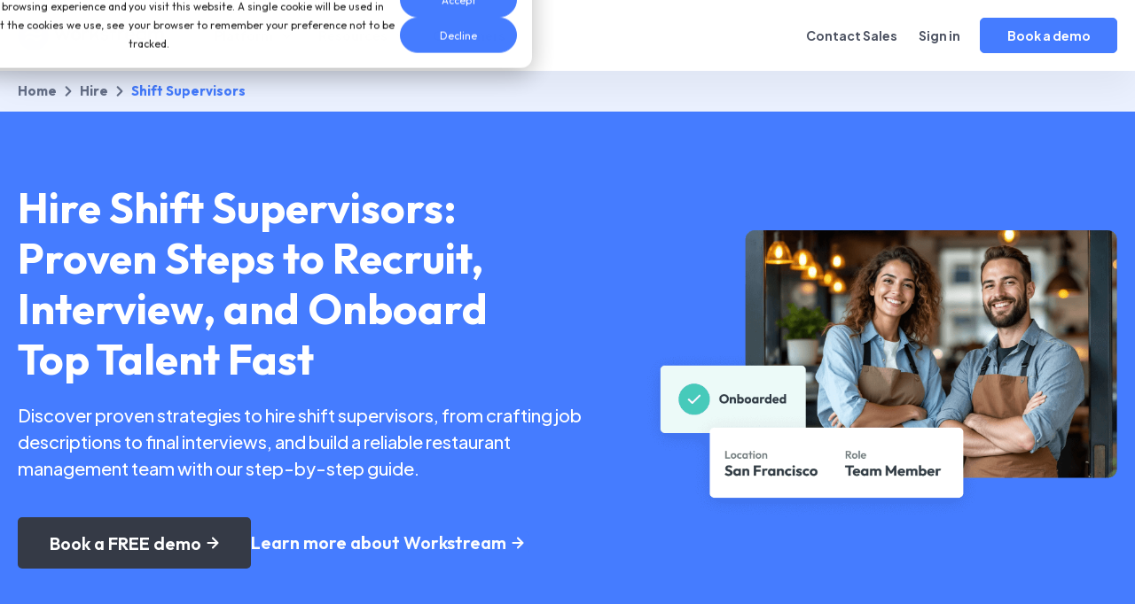

--- FILE ---
content_type: text/html;charset=utf-8
request_url: https://www.workstream.us/hire/logistics-shift-supervisor.html
body_size: 31647
content:
<!doctype html><html lang="en"><head>
    <meta charset="utf-8">
    <title>How to Hire Shift Supervisors: Step-by-Step Guide</title>
    <link rel="shortcut icon" href="https://www.workstream.us/hubfs/logomark.svg">
    <meta name="description" content="Learn how to hire shift supervisors who boost team performance and retention. Discover practical steps and tools for building a reliable restaurant team.">

    <link rel="preconnect" href="https://fonts.googleapis.com">
    <link rel="preconnect" href="https://fonts.gstatic.com" crossorigin>
    <link href="https://fonts.googleapis.com/css2?family=Outfit:wght@100..900&amp;family=Plus+Jakarta+Sans:wght@200..800&amp;display=swap" rel="stylesheet">
    
    <link href="https://cdn.jsdelivr.net/npm/glightbox/dist/css/glightbox.min.css" rel="stylesheet">
    <link href="https://cdnjs.cloudflare.com/ajax/libs/Swiper/11.0.5/swiper-bundle.min.css" rel="stylesheet">
    

    
    <link href="https://www.workstream.us/hubfs/hub_generated/template_assets/1/182336488854/1761810158094/template_main.min.css" rel="stylesheet">
    <noscript><link rel="preload" href="https://www.workstream.us/hubfs/hub_generated/template_assets/1/182336488854/1761810158094/template_main.min.css"></noscript>


    
    

    
    
    <link href="https://www.workstream.us/hubfs/hub_generated/template_assets/1/182336488863/1761810155487/template_theme-overrides.min.css" rel="stylesheet">
    <noscript><link rel="preload" href="https://www.workstream.us/hubfs/hub_generated/template_assets/1/182336488863/1761810155487/template_theme-overrides.min.css"></noscript>

    
    <meta name="viewport" content="width=device-width, initial-scale=1">

    
    <meta property="og:description" content="Learn how to hire shift supervisors who boost team performance and retention. Discover practical steps and tools for building a reliable restaurant team.">
    <meta property="og:title" content="How to Hire Shift Supervisors: Step-by-Step Guide">
    <meta name="twitter:description" content="Learn how to hire shift supervisors who boost team performance and retention. Discover practical steps and tools for building a reliable restaurant team.">
    <meta name="twitter:title" content="How to Hire Shift Supervisors: Step-by-Step Guide">

    

    
    <style>
a.cta_button{-moz-box-sizing:content-box !important;-webkit-box-sizing:content-box !important;box-sizing:content-box !important;vertical-align:middle}.hs-breadcrumb-menu{list-style-type:none;margin:0px 0px 0px 0px;padding:0px 0px 0px 0px}.hs-breadcrumb-menu-item{float:left;padding:10px 0px 10px 10px}.hs-breadcrumb-menu-divider:before{content:'›';padding-left:10px}.hs-featured-image-link{border:0}.hs-featured-image{float:right;margin:0 0 20px 20px;max-width:50%}@media (max-width: 568px){.hs-featured-image{float:none;margin:0;width:100%;max-width:100%}}.hs-screen-reader-text{clip:rect(1px, 1px, 1px, 1px);height:1px;overflow:hidden;position:absolute !important;width:1px}
</style>


    <style>
      @font-face {
        font-family: 'Recoleta';
        src: url('https://www.workstream.us/hubfs/Workstream-2024/fonts/Recoleta-Regular.woff2') format('woff2'),
          url('https://www.workstream.us/hubfs/Workstream-2024/fonts/Recoleta-Regular.woff') format('woff'),
          url('https://www.workstream.us/hubfs/Workstream-2024/fonts/Recoleta-Regular.ttf') format('truetype');
        font-weight: 400;
        font-style: normal;
        font-display: swap;
      }
      @font-face {
        font-family: 'Apercu';
        src: url('https://www.workstream.us/hubfs/Workstream-2024/fonts/Apercu-Bold.woff2') format('woff2'),
          url('https://www.workstream.us/hubfs/Workstream-2024/fonts/Apercu-Bold.woff') format('woff'),
          url('https://www.workstream.us/hubfs/Workstream-2024/fonts/Apercu-Bold.ttf') format('truetype');
        font-weight: 700;
        font-style: normal;
        font-display: swap;
      }
      @font-face {
        font-family: 'Caecilia LT Pro';
        src: url('https://www.workstream.us/hubfs/Workstream-2024/fonts/CaeciliaLTPro-75Bold.woff2') format('woff2'),
          url('https://www.workstream.us/hubfs/Workstream-2024/fonts/CaeciliaLTPro-75Bold.woff') format('woff'),
          url('https://www.workstream.us/hubfs/Workstream-2024/fonts/CaeciliaLTPro-75Bold.ttf') format('truetype');
        font-weight: 700;
        font-style: normal;
        font-display: swap;
      }
      @font-face {
        font-family: 'Caecilia LT Pro';
        src: url('https://www.workstream.us/hubfs/Workstream-2024/fonts/CaeciliaLTPro-85Heavy.woff2') format('woff2'),
          url('https://www.workstream.us/hubfs/Workstream-2024/fonts/CaeciliaLTPro-85Heavy.woff') format('woff'),
          url('https://www.workstream.us/hubfs/Workstream-2024/fonts/CaeciliaLTPro-85Heavy.ttf') format('truetype');
        font-weight: 900;
        font-style: normal;
        font-display: swap;
      }
      @font-face {
        font-family: 'Gilroy';
        src: url('https://www.workstream.us/hubfs/Workstream-2024/fonts/Gilroy-Black.woff2') format('woff2'),
          url('https://www.workstream.us/hubfs/Workstream-2024/fonts/Gilroy-Black.woff') format('woff'),
          url('https://www.workstream.us/hubfs/Workstream-2024/fonts/Gilroy-Black.ttf') format('truetype');
        font-weight: 900;
        font-style: normal;
        font-display: swap;
      }
      @font-face {
        font-family: 'Gilroy';
        src: url('https://www.workstream.us/hubfs/Workstream-2024/fonts/Gilroy-Regular.woff2') format('woff2'),
          url('https://www.workstream.us/hubfs/Workstream-2024/fonts/Gilroy-Regular.woff') format('woff'),
          url('https://www.workstream.us/hubfs/Workstream-2024/fonts/Gilroy-Regular.ttf') format('truetype');
        font-weight: normal;
        font-style: normal;
        font-display: swap;
      }
      @font-face {
        font-family: 'Gilroy';
        src: url('https://www.workstream.us/hubfs/Workstream-2024/fonts/Gilroy-SemiBold.woff2') format('woff2'),
          url('https://www.workstream.us/hubfs/Workstream-2024/fonts/Gilroy-SemiBold.woff') format('woff'),
          url('https://www.workstream.us/hubfs/Workstream-2024/fonts/Gilroy-SemiBold.ttf') format('truetype');
        font-weight: 600;
        font-style: normal;
        font-display: swap;
      }
      @font-face {
        font-family: 'Gilroy';
        src: url('https://www.workstream.us/hubfs/Workstream-2024/fonts/Gilroy-Bold.woff2') format('woff2'),
          url('https://www.workstream.us/hubfs/Workstream-2024/fonts/Gilroy-Bold.woff') format('woff'),
          url('https://www.workstream.us/hubfs/Workstream-2024/fonts/Gilroy-Bold.ttf') format('truetype');
        font-weight: bold;
        font-style: normal;
        font-display: swap;
      }
      @font-face {
        font-family: 'Gilroy';
        src: url('https://www.workstream.us/hubfs/Workstream-2024/fonts/Gilroy-Light.woff2') format('woff2'),
          url('https://www.workstream.us/hubfs/Workstream-2024/fonts/Gilroy-Light.woff') format('woff'),
          url('https://www.workstream.us/hubfs/Workstream-2024/fonts/Gilroy-Light.ttf') format('truetype');
        font-weight: 300;
        font-style: normal;
        font-display: swap;
      }
      @font-face {
        font-family: 'Gilroy';
        src: url('https://www.workstream.us/hubfs/Workstream-2024/fonts/Gilroy-ExtraBold.woff2') format('woff2'),
          url('https://www.workstream.us/hubfs/Workstream-2024/fonts/Gilroy-ExtraBold.woff') format('woff'),
          url('https://www.workstream.us/hubfs/Workstream-2024/fonts/Gilroy-ExtraBold.ttf') format('truetype');
        font-weight: bold;
        font-style: normal;
        font-display: swap;
      }
      @font-face {
        font-family: 'Gilroy';
        src: url('https://www.workstream.us/hubfs/Workstream-2024/fonts/Gilroy-Medium.woff2') format('woff2'),
          url('https://www.workstream.us/hubfs/Workstream-2024/fonts/Gilroy-Medium.woff') format('woff'),
          url('https://www.workstream.us/hubfs/Workstream-2024/fonts/Gilroy-Medium.ttf') format('truetype');
        font-weight: 500;
        font-style: normal;
        font-display: swap;
      }
      @font-face {
        font-family: 'Cream Wish';
        src: url('https://www.workstream.us/hubfs/Workstream-2024/fonts/CreamWish.eot');
        src: url('https://www.workstream.us/hubfs/Workstream-2024/fonts/CreamWish.eot?#iefix') format('embedded-opentype'),
          url('https://www.workstream.us/hubfs/Workstream-2024/fonts/CreamWish.woff2') format('woff2'),
          url('https://www.workstream.us/hubfs/Workstream-2024/fonts/CreamWish.woff') format('woff'),
          url('https://www.workstream.us/hubfs/Workstream-2024/fonts/CreamWish.ttf') format('truetype');
        font-weight: normal;
        font-style: normal;
        font-display: swap;
      }
      @font-face {
        font-family: 'Motiraw Alt';
        src: url('https://www.workstream.us/hubfs/Workstream-2024/fonts/Motiraw-Bold.woff2') format('woff2'),
          url('https://www.workstream.us/hubfs/Workstream-2024/fonts/Motiraw-Bold.woff') format('woff'),
          url('https://www.workstream.us/hubfs/Workstream-2024/fonts/Motiraw-Bold.ttf') format('truetype');
        font-weight: 700;
        font-style: normal;
        font-display: swap;
      }
    </style>
    
<link rel="stylesheet" href="https://www.workstream.us/hubfs/hub_generated/module_assets/1/182528534675/1749706751980/module_Global_Header.min.css">

<style>
  #hs_cos_wrapper_module_173277239365229 .header-cta_item.button a {
  font-size:14px;
  font-weight:700;
  line-height:140%;
  font-family:Plus Jakarta Sans;
  border:1px solid #457cff;
}

#hs_cos_wrapper_module_173277239365229 .header-cta_item.button a span { display:none; }

#hs_cos_wrapper_module_173277239365229 .header-cta_item.button a:hover { transform:translateY(-2px); }

#hs_cos_wrapper_module_173277239365229 header.new_header_23 { background-color:rgba(255,255,255,1.0); }

#hs_cos_wrapper_module_173277239365229 header.megamenu .hs-menu-wrapper.hs-menu-flow-horizontal>ul li.hs-item-has-children>a:after { background-image:url(https://www.workstream.us/hubfs/drop-down-icon.svg); }

#hs_cos_wrapper_module_173277239365229 .header_mm_product .product_heading_items.heading__list_6:before,
#hs_cos_wrapper_module_173277239365229 .header_mm_product .product_list_boxes.list_boxes_6 .product_overview_box:before,
#hs_cos_wrapper_module_173277239365229 .header_mm_product .product_list_boxes.list_boxes_6 .h6.back_to:after {
  -webkit-text-fill-color:transparent;
  background:linear-gradient(90deg,#7B80B7 0%,#D88C9A 100%);
  -webkit-background-clip:text;
}

#hs_cos_wrapper_module_173277239365229 .header_mm_product .product_heading_items.heading__list_6.active,
#hs_cos_wrapper_module_173277239365229 .header_mm_product .product_heading_items.heading__list_6:hover,
#hs_cos_wrapper_module_173277239365229 .header_mm_product .product_list_boxes.list_boxes_6 .product_overview_box,
#hs_cos_wrapper_module_173277239365229 .header_mm_product .product_list_boxes.list_boxes_6 .h6.back_to { background:linear-gradient(90deg,rgba(123,128,183,0.05) 0%,rgba(216,140,154,0.05) 100%); }

#hs_cos_wrapper_module_173277239365229 header.megamenu .header_mm_solution,
#hs_cos_wrapper_module_173277239365229 header.megamenu .header_mm_resrc {}

#hs_cos_wrapper_module_173277239365229 .header_mm_blogs { border-left:1px solid rgba(221,221,221,1.0); }

#hs_cos_wrapper_module_173277239365229 .header_mm_resrc .header_mm_blogs {
  padding-left:10px;
  border-left:0 !important;
}

#hs_cos_wrapper_module_173277239365229 .header_mm_head,
#hs_cos_wrapper_module_173277239365229 .header_sol_in_head { border-bottom:1px solid rgba(221,221,221,1.0); }

#hs_cos_wrapper_module_173277239365229 .header_mm_summary { border:1px solid #EEEEEE; }

#hs_cos_wrapper_module_173277239365229 .header_mm_bottom {
  background-color:rgba(235,241,255,1.0);
  border-bottom-right-radius:10px;
  border-bottom-left-radius:10px;
}

#hs_cos_wrapper_module_173277239365229 .productItem.row1-1-1 .productItemInr:hover { background-color:rgba(69,124,255,0.05); }

#hs_cos_wrapper_module_173277239365229 .productItem.row1-1-1 .productItemInr svg path { fill:rgba(69,124,255,1.0); }

#hs_cos_wrapper_module_173277239365229 .productItem.row2-1-1 .productItemInr:hover { background-color:rgba(69,124,255,0.05); }

#hs_cos_wrapper_module_173277239365229 .productItem.row2-1-1 .productItemInr svg path { fill:rgba(69,124,255,1.0); }

#hs_cos_wrapper_module_173277239365229 .productItem.row3-1-1 .productItemInr:hover { background-color:rgba(69,124,255,0.05); }

#hs_cos_wrapper_module_173277239365229 .productItem.row3-1-1 .productItemInr svg path { fill:rgba(69,124,255,1.0); }

#hs_cos_wrapper_module_173277239365229 .productItem.row4-1-1 .productItemInr:hover { background-color:rgba(69,124,255,0.05); }

#hs_cos_wrapper_module_173277239365229 .productItem.row4-1-1 .productItemInr svg path { fill:rgba(69,124,255,1.0); }

#hs_cos_wrapper_module_173277239365229 .productItem.row5-1-1 .productItemInr:hover { background-color:rgba(69,124,255,0.05); }

#hs_cos_wrapper_module_173277239365229 .productItem.row5-1-1 .productItemInr svg path { fill:rgba(69,124,255,1.0); }

#hs_cos_wrapper_module_173277239365229 .productItem.row1-2-1 .productItemInr:hover { background-color:rgba(123,128,183,0.08); }

#hs_cos_wrapper_module_173277239365229 .productItem.row1-2-1 .productItemInr svg path { fill:rgba(123,128,183,1.0); }

#hs_cos_wrapper_module_173277239365229 .productItem.row2-2-1 .productItemInr:hover { background-color:rgba(123,128,183,0.08); }

#hs_cos_wrapper_module_173277239365229 .productItem.row2-2-1 .productItemInr svg path { fill:rgba(123,128,183,1.0); }

#hs_cos_wrapper_module_173277239365229 .productItem.row3-2-1 .productItemInr:hover { background-color:rgba(123,128,183,0.08); }

#hs_cos_wrapper_module_173277239365229 .productItem.row3-2-1 .productItemInr svg path { fill:rgba(123,128,183,1.0); }

#hs_cos_wrapper_module_173277239365229 .productItem.row1-1-2 .productItemInr:hover { background-color:rgba(247,185,80,0.06); }

#hs_cos_wrapper_module_173277239365229 .productItem.row1-1-2 .productItemInr svg path { fill:rgba(247,185,80,1.0); }

#hs_cos_wrapper_module_173277239365229 .productItem.row2-1-2 .productItemInr:hover { background-color:rgba(247,185,80,0.06); }

#hs_cos_wrapper_module_173277239365229 .productItem.row2-1-2 .productItemInr svg path { fill:rgba(247,185,80,1.0); }

#hs_cos_wrapper_module_173277239365229 .productItem.row3-1-2 .productItemInr:hover { background-color:rgba(247,185,80,0.06); }

#hs_cos_wrapper_module_173277239365229 .productItem.row3-1-2 .productItemInr svg path { fill:rgba(247,185,80,1.0); }

#hs_cos_wrapper_module_173277239365229 .productItem.row4-1-2 .productItemInr:hover { background-color:rgba(247,185,80,0.06); }

#hs_cos_wrapper_module_173277239365229 .productItem.row4-1-2 .productItemInr svg path { fill:rgba(247,185,80,1.0); }

#hs_cos_wrapper_module_173277239365229 .productItem.row5-1-2 .productItemInr:hover { background-color:rgba(247,185,80,0.06); }

#hs_cos_wrapper_module_173277239365229 .productItem.row5-1-2 .productItemInr svg path { fill:rgba(247,185,80,1.0); }

#hs_cos_wrapper_module_173277239365229 .productItem.row1-2-2 .productItemInr:hover { background-color:rgba(216,140,154,0.06); }

#hs_cos_wrapper_module_173277239365229 .productItem.row1-2-2 .productItemInr svg path { fill:rgba(216,140,154,1.0); }

#hs_cos_wrapper_module_173277239365229 .productItem.row2-2-2 .productItemInr:hover { background-color:rgba(216,140,154,0.06); }

#hs_cos_wrapper_module_173277239365229 .productItem.row2-2-2 .productItemInr svg path { fill:rgba(216,140,154,1.0); }

#hs_cos_wrapper_module_173277239365229 .productItem.row3-2-2 .productItemInr:hover { background-color:rgba(216,140,154,0.06); }

#hs_cos_wrapper_module_173277239365229 .productItem.row3-2-2 .productItemInr svg path { fill:rgba(216,140,154,1.0); }

#hs_cos_wrapper_module_173277239365229 .productItem.row1-1-3 .productItemInr:hover { background-color:rgba(70,201,185,0.05); }

#hs_cos_wrapper_module_173277239365229 .productItem.row1-1-3 .productItemInr svg path { fill:rgba(70,201,185,1.0); }

#hs_cos_wrapper_module_173277239365229 .productItem.row2-1-3 .productItemInr:hover { background-color:rgba(70,201,185,0.05); }

#hs_cos_wrapper_module_173277239365229 .productItem.row2-1-3 .productItemInr svg path { fill:rgba(70,201,185,1.0); }

#hs_cos_wrapper_module_173277239365229 .productItem.row3-1-3 .productItemInr:hover { background-color:rgba(70,201,185,0.05); }

#hs_cos_wrapper_module_173277239365229 .productItem.row3-1-3 .productItemInr svg path { fill:rgba(70,201,185,1.0); }

#hs_cos_wrapper_module_173277239365229 .productItem.row4-1-3 .productItemInr:hover { background-color:rgba(70,201,185,0.05); }

#hs_cos_wrapper_module_173277239365229 .productItem.row4-1-3 .productItemInr svg path { fill:rgba(70,201,185,1.0); }

#hs_cos_wrapper_module_173277239365229 .productItem.row5-1-3 .productItemInr:hover { background-color:rgba(70,201,185,0.05); }

#hs_cos_wrapper_module_173277239365229 .productItem.row5-1-3 .productItemInr svg path { fill:rgba(70,201,185,1.0); }

#hs_cos_wrapper_module_173277239365229 .productItem.row6-1-3 .productItemInr:hover { background-color:rgba(70,201,185,0.05); }

#hs_cos_wrapper_module_173277239365229 .productItem.row6-1-3 .productItemInr svg path { fill:rgba(70,201,185,1.0); }

#hs_cos_wrapper_module_173277239365229 .header_mm_platform.mega-bg {
  padding:30px 0;
  background-color:#ffffff;
  border-radius:0 0 10px 10px;
}

#hs_cos_wrapper_module_173277239365229 .platRowInr {
  display:flex;
  flex-wrap:wrap;
}

#hs_cos_wrapper_module_173277239365229 .ls_plateform {
  width:270px;
  padding-right:20px;
}

#hs_cos_wrapper_module_173277239365229 .rs_platform {
  width:calc(100% - 270px);
  padding-left:20px;
  border-left:1px solid #DDDDDD;
}

#hs_cos_wrapper_module_173277239365229 .plateForm_title {
  padding:0 10px 10px;
  border-bottom:1px solid #DDDDDD;
  margin-bottom:10px;
  font-family:Plus Jakarta Sans;
  font-size:11px;
  font-weight:800;
  line-height:1.4;
  letter-spacing:3px;
  text-align:left;
  text-transform:uppercase;
}

#hs_cos_wrapper_module_173277239365229 .plat_card_inr,
#hs_cos_wrapper_module_173277239365229 .productItemInr {
  padding:13px 10px;
  border-radius:5px;
  position:relative;
  display:flex;
  flex-wrap:nowrap;
  align-items:center;
  transition:all ease .3s;
}

#hs_cos_wrapper_module_173277239365229 .plat_card_inr>a,
#hs_cos_wrapper_module_173277239365229 .productItemInr>a {
  position:absolute;
  left:0;
  width:100%;
  top:0;
  height:100%;
  border-radius:5px;
}

#hs_cos_wrapper_module_173277239365229 .ls_plat_icon,
#hs_cos_wrapper_module_173277239365229 .productIcon { width:25px; }

#hs_cos_wrapper_module_173277239365229 .plat_arrow,
#hs_cos_wrapper_module_173277239365229 .product_Arrow {
  width:24px;
  height:24px;
  display:flex;
  flex-wrap:wrap;
  align-items:center;
  justify-content:center;
  opacity:0;
  visibility:hidden;
  transition:all ease .3s;
}

#hs_cos_wrapper_module_173277239365229 .plat_menuText {
  width:calc(100% - 49px);
  padding-left:20px;
  padding-right:10px;
  font-family:Plus Jakarta Sans;
  font-size:15px;
  font-weight:700;
  line-height:1.4;
  text-align:left;
}

#hs_cos_wrapper_module_173277239365229 .plat_card_inr:hover .plat_arrow {
  opacity:1;
  visibility:visible;
}

#hs_cos_wrapper_module_173277239365229 .plat_card_inr:hover { background-color:#F6F8FF; }

#hs_cos_wrapper_module_173277239365229 .productBox,
#hs_cos_wrapper_module_173277239365229 .platForm_items { padding-top:10px; }

#hs_cos_wrapper_module_173277239365229 .productBoxInr {
  display:flex;
  flex-wrap:wrap;
  margin:0 -10px;
}

#hs_cos_wrapper_module_173277239365229 .productColumn {
  width:33.33%;
  padding:0 10px;
}

#hs_cos_wrapper_module_173277239365229 .product_link {
  width:calc(100% - 49px);
  padding:0 9px;
}

#hs_cos_wrapper_module_173277239365229 .productItemInr:hover .product_Arrow {
  opacity:1;
  visibility:visible;
}

#hs_cos_wrapper_module_173277239365229 .product_link {
  font-family:Plus Jakarta Sans;
  font-size:13px;
  font-weight:700;
  line-height:1.4;
  text-align:left;
  color:#464D5D;
}

#hs_cos_wrapper_module_173277239365229 .productItem:first-child .productItemInr .product_link { font-size:15px; }

#hs_cos_wrapper_module_173277239365229 .header_mm_platform.mega-bg .content-wrapper {
  margin:0 auto;
  max-width:1280px;
  padding:0 20px;
  border-radius:0;
  background-image:none;
}

#hs_cos_wrapper_module_173277239365229 .plat_card_inr>a,
#hs_cos_wrapper_module_173277239365229 .productItemInr>a {
  max-width:100%;
  padding:0;
}

#hs_cos_wrapper_module_173277239365229 .arrow-one ul>li>a,
#hs_cos_wrapper_module_173277239365229 .arrow-one>a {
  position:relative;
  padding-right:20px !important;
}

#hs_cos_wrapper_module_173277239365229 .arrow-one ul>li>a:before,
#hs_cos_wrapper_module_173277239365229 .arrow-one>a:before {
  border-left:2px solid #457cff;
  border-top:2px solid #457cff;
  content:"";
  height:7px;
  right:0;
  position:absolute;
  top:50%;
  transform:translate(-50%,-40%) rotate(135deg);
  transition:all .3s ease-in-out;
  width:7px;
}

#hs_cos_wrapper_module_173277239365229 .arrow-one ul>li>a:hover:before,
#hs_cos_wrapper_module_173277239365229 .arrow-one>a:hover:before { transform:translate(-0,-40%) rotate(135deg); }

#hs_cos_wrapper_module_173277239365229 .product_link { text-transform:capitalize; }

#hs_cos_wrapper_module_173277239365229 .new_header_23 .child-trigger { display:none; }

#hs_cos_wrapper_module_173277239365229 .light_logo { display:none; }

#hs_cos_wrapper_module_173277239365229 .product_link span {
  background-color:#F7B950;
  padding:3px 8px;
  display:inline-block;
  vertical-align:middle;
  text-align:center;
  border-radius:8px;
  color:#353A46;
  font-size:10px;
  margin-left:5px;
  font-weight:800;
  text-transform:uppercase;
  font-family:"Outfit",sans-serif;
}

#hs_cos_wrapper_module_173277239365229 .product_link {
  display:flex;
  flex-wrap:nowrap;
  align-items:center;
}

@media (min-width:1025px) {
  #hs_cos_wrapper_module_173277239365229 .productRow+.productRow { margin-top:20px; }

  #hs_cos_wrapper_module_173277239365229 header.new_header_23.transparent-header.transparent-header_active:not(.Fixed) { background-color:transparent; }

  #hs_cos_wrapper_module_173277239365229 .header_fixed_manage.no-height { min-height:max-content !important; }

  #hs_cos_wrapper_module_173277239365229 header.new_header_23.transparent-header.transparent-header_active:not(.Fixed) .new_header_main { box-shadow:none; }

  #hs_cos_wrapper_module_173277239365229 header.new_header_23.transparent-header.transparent-header_active:not(.Fixed) .main_navigation .custom-menu-primary>.hs_cos_wrapper>.hs-menu-wrapper>ul>li.hs-menu-item>a,
  #hs_cos_wrapper_module_173277239365229 header.new_header_23.transparent-header.transparent-header_active:not(.Fixed) .contact_nd_sign_link .cs_port_link>a {
    color:#fff;
    text-shadow:none;
  }

  #hs_cos_wrapper_module_173277239365229 header.new_header_23.transparent-header.transparent-header_active:not(.Fixed).megamenu .hs-menu-wrapper.hs-menu-flow-horizontal>ul li.hs-item-has-children>a:after { background-image:url("data:image/svg+xml,%3Csvg xmlns='http://www.w3.org/2000/svg' width='11' height='6' viewBox='0 0 11 6' fill='none'%3E%3Cpath fill-rule='evenodd' clip-rule='evenodd' d='M10.2071 1.70711C10.5976 1.31658 10.5976 0.68342 10.2071 0.29289C9.81658 -0.09763 9.18342 -0.0976301 8.79289 0.29289L5.5 3.58578L2.20711 0.29289C1.81658 -0.0976304 1.18342 -0.0976304 0.792891 0.29289C0.402401 0.68342 0.402401 1.31658 0.79289 1.70711L4.79289 5.70711C5.18342 6.09763 5.81658 6.09763 6.20711 5.70711L10.2071 1.70711Z' fill='%23fff'/%3E%3C/svg%3E"); }

  #hs_cos_wrapper_module_173277239365229 header.new_header_23.transparent-header.transparent-header_active:not(.Fixed) .main_navigation .custom-menu-primary>.hs_cos_wrapper>.hs-menu-wrapper>ul>li.hs-menu-item.active-branch>a,
  #hs_cos_wrapper_module_173277239365229 header.new_header_23.transparent-header.transparent-header_active:not(.Fixed) .main_navigation .custom-menu-primary>.hs_cos_wrapper>.hs-menu-wrapper>ul>li.hs-menu-item:hover>a { color:#fff; }

  #hs_cos_wrapper_module_173277239365229 header.new_header_23.transparent-header.transparent-header_active:not(.Fixed) .header-cta_item.button a {
    background-color:#EBF1FF;
    color:#457CFF;
    border-color:#EBF1FF;
  }

  #hs_cos_wrapper_module_173277239365229 header.new_header_23.transparent-header.transparent-header_active:not(.Fixed) .logo_sec.white_logo .light_logo { display:block; }

  #hs_cos_wrapper_module_173277239365229 header.new_header_23.transparent-header.transparent-header_active:not(.Fixed) .logo_sec.white_logo .dark_logo { display:none; }

  #hs_cos_wrapper_module_173277239365229 header.new_header_23.transparent_navigation_dark:not(.Fixed) { background-color:transparent; }

  #hs_cos_wrapper_module_173277239365229 header.new_header_23.transparent_navigation_dark:not(.Fixed) .new_header_main { box-shadow:none; }

  #hs_cos_wrapper_module_173277239365229 header.new_header_23.transparent_navigation_dark:not(.Fixed):hover { background-color:#fff; }

  #hs_cos_wrapper_module_173277239365229 header.new_header_23.transparent_navigation_dark:not(.Fixed):hover .new_header_main { box-shadow:0 20px 40px 0 #0000000d; }
}

@media (max-width:1024px) {
  #hs_cos_wrapper_module_173277239365229 .new_header_23 .header_mm_product.mega-bg,
  #hs_cos_wrapper_module_173277239365229 .mobile_menu.header_mm_product { background-color:rgba(249,249,249,1.0); }

  #hs_cos_wrapper_module_173277239365229 .new_header_22 {
    background-color:rgba(255,255,255,1);
    -webkit-box-shadow:0 0 50px 0 rgb(69 124 255/20%);
    box-shadow:0 0 50px 0 rgb(69 124 255/20%);
  }

  #hs_cos_wrapper_module_173277239365229 .header_mm_resrc .header_mm_blogs { border-right:0 !important; }

  #hs_cos_wrapper_module_173277239365229 .logo_sec,
  #hs_cos_wrapper_module_173277239365229 header .new_header_fix .logo_sec {
    max-width:165px;
    transform:none;
  }

  #hs_cos_wrapper_module_173277239365229 header.megamenu .new_header_fix { padding:22px 0px; }

  #hs_cos_wrapper_module_173277239365229 header .main_navigation { margin:0; }

  #hs_cos_wrapper_module_173277239365229 .new_header_23 .mobile-trigger i { top:-8px; }

  #hs_cos_wrapper_module_173277239365229 .new_header_23 .mobile-trigger i:before { display:none; }

  #hs_cos_wrapper_module_173277239365229 .new_header_23 .mobile-trigger {
    padding:0;
    top:30px;
  }

  #hs_cos_wrapper_module_173277239365229 .mobile-open.new_header_23 .mobile-trigger i {
    background-color:#464d5d;
    transform:rotate(45deg);
  }

  #hs_cos_wrapper_module_173277239365229 .mobile-open.new_header_23 .mobile-trigger i:after { transform:rotate(90deg); }

  #hs_cos_wrapper_module_173277239365229 .new_header_23 .child-trigger i,
  #hs_cos_wrapper_module_173277239365229 .new_header_23 .child-trigger i:after { display:none; }

  #hs_cos_wrapper_module_173277239365229 header .main_navigation .custom-menu-primary ul li.hs-menu-item>a,
  #hs_cos_wrapper_module_173277239365229 header.new_header_23 .contact_nd_sign_link .cs_port_link>a {
    display:inline-flex;
    position:relative;
    font-size:17px !important;
    line-height:1.47;
    width:auto;
  }

  #hs_cos_wrapper_module_173277239365229 header.megamenu .hs-menu-wrapper.hs-menu-flow-horizontal>ul li.hs-item-has-children>a {
    padding-right:21px;
    margin:0;
  }

  #hs_cos_wrapper_module_173277239365229 header .main_navigation .custom-menu-primary ul li.hs-menu-item>a,
  #hs_cos_wrapper_module_173277239365229 header.new_header_23 .contact_nd_sign_link .cs_port_link>a { margin:0; }

  #hs_cos_wrapper_module_173277239365229 header.megamenu .hs-menu-wrapper.hs-menu-flow-horizontal>ul li.hs-item-has-children:hover>a:after { transform:none; }

  #hs_cos_wrapper_module_173277239365229 header .main_nav_menu .hs-menu-wrapper.active-branch.flyouts.hs-menu-flow-horizontal>ul,
  #hs_cos_wrapper_module_173277239365229 header .new_header_fix,
  #hs_cos_wrapper_module_173277239365229 header .new_header_fix .main_navigation .main_nav_fix {
    margin:0;
    padding:20px 0;
  }

  #hs_cos_wrapper_module_173277239365229 header .main_navigation .hs-menu-wrapper.hs-menu-flow-horizontal>ul li.hs-menu-depth-1 {
    padding:30px 0;
    margin:0;
    border-bottom:1px solid #DDDDDD;
  }

  #hs_cos_wrapper_module_173277239365229 .new_header_23 .custom-menu-primary .hs-menu-wrapper.hs-menu-flow-horizontal>ul li.hs-menu-item.hs-item-has-children ul.hs-menu-children-wrapper {
    visibility:visible !important;
    opacity:1 !important;
    transition:none;
    -webkit-transition:none;
  }

  #hs_cos_wrapper_module_173277239365229 header.new_header_23 .contact_nd_sign_link .cs_port_link {
    margin:0;
    padding:30px 0;
    border-bottom:1px solid #ddd;
  }

  #hs_cos_wrapper_module_173277239365229 .cs_port_link.link_port_2 {
    position:fixed;
    bottom:20px;
    left:20px;
    width:calc(50% - 30px);
    z-index:999;
    padding:0 !important;
    border:none !important;
  }

  #hs_cos_wrapper_module_173277239365229 header.new_header_23 .contact_nd_sign_link .cs_port_link.link_port_2 a {
    padding:12px !important;
    min-height:50px;
    background-color:#EBF1FF;
    color:#457CFF;
    width:100%;
    display:block;
    border-radius:5px;
    font-size:18px !important;
    font-weight:700;
    line-height:1.38;
    text-align:center;
  }

  #hs_cos_wrapper_module_173277239365229 header.new_header_23 .contact_nd_sign_link .header-cta_itemheader,
  #hs_cos_wrapper_module_173277239365229 .new_header_23 .contact_nd_sign_link .header-cta_item a.cta_button { min-height:50px; }

  #hs_cos_wrapper_module_173277239365229 .new_header_23 .child-trigger {
    top:30px;
    display:block;
  }

  #hs_cos_wrapper_module_173277239365229 header.new_header_23 .contact_nd_sign_link .header-cta_itemheader,
  #hs_cos_wrapper_module_173277239365229 .new_header_23 .contact_nd_sign_link .header-cta_item a.cta_button {
    margin:0 !important;
    display:block;
    width:100%;
    box-sizing:border-box !important;
  }

  #hs_cos_wrapper_module_173277239365229 .new_header_23 .contact_nd_sign_link .header-cta_item a.cta_button { text-align:center; }

  #hs_cos_wrapper_module_173277239365229 header.new_header_23 .contact_nd_sign_link .header-cta_item {
    margin:0;
    width:calc(50% - 30px);
    position:fixed;
    right:20px;
    bottom:20px;
  }

  #hs_cos_wrapper_module_173277239365229 header.new_header_23 .contact_nd_sign_link .header-cta_item .hs-cta-node {
    max-width:100% !important;
    display:block;
  }

  #hs_cos_wrapper_module_173277239365229 .hs-menu-wrapper .hs-cta-node,
  #hs_cos_wrapper_module_173277239365229 .hs-menu-wrapper .hs-cta-wrapper,
  #hs_cos_wrapper_module_173277239365229 .hs-menu-wrapper .hs_cos_wrapper_type_cta,
  #hs_cos_wrapper_module_173277239365229 .hs-menu-wrapper a.cta_button {
    width:100%;
    display:block;
  }

  #hs_cos_wrapper_module_173277239365229 .contact_nd_sign_link {
    display:flex;
    flex-wrap:wrap;
  }

  #hs_cos_wrapper_module_173277239365229 .cs_port_link.link_port_1 { width:100%; }

  #hs_cos_wrapper_module_173277239365229 .new_header_23 .custom-menu-primary .hs-menu-wrapper.hs-menu-flow-horizontal>ul li.hs-menu-item.hs-item-has-children ul.hs-menu-children-wrapper>li { height:0; }

  #hs_cos_wrapper_module_173277239365229 header .new_header_fix .main_navigation .main_nav_fix { padding:0; }

  #hs_cos_wrapper_module_173277239365229 .new_header_main { height:100%; }

  #hs_cos_wrapper_module_173277239365229 .header_mm_platform.mega-bg {
    padding:0;
    background-color:#F1F5FF;
    margin-top:30px;
    border-top:1px solid #DDDDDD;
    border-radius:0;
  }

  #hs_cos_wrapper_module_173277239365229 .ls_plateform {
    width:100%;
    padding:10px 0;
  }

  #hs_cos_wrapper_module_173277239365229 .rs_platform {
    width:100%;
    padding:20px 0;
    border:none;
  }

  #hs_cos_wrapper_module_173277239365229 .productColumn {
    width:100%;
    padding:0;
  }

  #hs_cos_wrapper_module_173277239365229 .productBoxInr { margin:0; }

  #hs_cos_wrapper_module_173277239365229 .ls_platformInr .plateForm_title { display:none; }

  #hs_cos_wrapper_module_173277239365229 .productBox { padding:0; }

  #hs_cos_wrapper_module_173277239365229 header.new_header_23.megamenu.mobile-open { height:100%; }

  #hs_cos_wrapper_module_173277239365229 li.hs-item-has-children.child-open>a:after { transform:translateY(0) rotate(180deg) !important; }

  #hs_cos_wrapper_module_173277239365229 .header_mm_resrc.mega-bg {
    border:none;
    margin-top:30px;
    border-top:1px solid #DDD;
    padding-top:10px;
  }

  #hs_cos_wrapper_module_173277239365229 .header_mm_resrc.mega-bg .content-wrapper {
    padding:10px 20px;
    background:#F1F5FF;
  }

  #hs_cos_wrapper_module_173277239365229 .header_mm_resrc.mega-bg .header_mm_menu { border:none; }

  #hs_cos_wrapper_module_173277239365229 .header_sol_inner .menu-column__header { display:none; }

  #hs_cos_wrapper_module_173277239365229 .header_mm_resrc.mega-bg .header_mm_menu { padding:0; }

  #hs_cos_wrapper_module_173277239365229 .header_mm_resrc.mega-bg .header_mm_menu .header_solution_nav.arrow-one ul {
    margin:0;
    padding:0;
  }

  #hs_cos_wrapper_module_173277239365229 .header_solution_nav .hs_cos_wrapper>.hs-menu-wrapper>ul { padding:0 !important; }

  #hs_cos_wrapper_module_173277239365229 .header_solution_nav .hs_cos_wrapper>.hs-menu-wrapper>ul>li {
    padding:14px 10px !important;
    border:none !important;
  }

  #hs_cos_wrapper_module_173277239365229 header .main_navigation .header_solution_nav .hs_cos_wrapper>.hs-menu-wrapper>ul>li>a {
    font-family:Plus Jakarta Sans;
    font-size:15px !important;
    font-weight:700;
    line-height:21px;
    text-align:left;
  }

  #hs_cos_wrapper_module_173277239365229 .header_mm_resrc.mega-bg .header_sol_inner { margin:0; }

  #hs_cos_wrapper_module_173277239365229 header .main_navigation .header_solution_nav .hs_cos_wrapper>.hs-menu-wrapper>ul>li>a:after { display:none; }

  #hs_cos_wrapper_module_173277239365229 .header_mmb_inner { display:none; }

  #hs_cos_wrapper_module_173277239365229 .header_mm_blogs { display:none; }

  #hs_cos_wrapper_module_173277239365229 .header_mm_bottom { display:none; }

  #hs_cos_wrapper_module_173277239365229 .cs_port_link.link_port_2 {
    position:static;
    width:100%;
  }

  #hs_cos_wrapper_module_173277239365229 .mobileBtnWrapper {
    width:100% !important;
    display:flex;
    position:fixed;
    bottom:0;
    left:0;
    padding:20px;
    flex-wrap:nowrap;
    gap:20px;
    background-color:#fff;
    z-index:9999;
    transition:all ease .3s;
  }

  #hs_cos_wrapper_module_173277239365229 header.new_header_23 .contact_nd_sign_link .header-cta_item {
    position:static;
    width:100%;
  }

  #hs_cos_wrapper_module_173277239365229 .plat_menuText { padding-left:9px; }

  #hs_cos_wrapper_module_173277239365229 .productItem:not(:first-child) .productItemInr,
  #hs_cos_wrapper_module_173277239365229 .productItem .productItemInr { padding:10px; }
}

@media (max-width:767px) {
  #hs_cos_wrapper_module_173277239365229 .header_mm_menu { border-color:rgba(221,221,221,1.0); }
}

#hs_cos_wrapper_module_173277239365229 .new_header_22 {
  background-color:rgba(255,255,255,1);
  -webkit-box-shadow:0px 20px 40px rgb(0 0 0/5%);
  box-shadow:0px 20px 40px rgb(0 0 0/5%);
}

#hs_cos_wrapper_module_173277239365229 .new_header_22 .custom-menu-primary li.hs-menu-item.hs-item-has-children ul.hs-menu-children-wrapper { background-color:rgba(255,255,255,1); }

#hs_cos_wrapper_module_173277239365229 .new_header_22.sticky-head {
  background-color:rgba(255,255,255,1);
  -webkit-box-shadow:0px 20px 40px rgb(0 0 0/5%);
  box-shadow:0px 20px 40px rgb(0 0 0/5%);
}

#hs_cos_wrapper_module_173277239365229 header.new_header_23 .mdd_products_heading {
  grid-template-rows:1fr 1fr 1fr 1fr 1fr;
  grid-template-rows:repeat(1,1fr);
}
 </style> 

<style>
  #hs_cos_wrapper_module_174713516997633 .gbCta-sec { padding-top:40px; }

#hs_cos_wrapper_module_174713516997633 .gbCta-sec .content-wrapper {
  max-width:1280px;
  margin:0 auto;
  padding:0 20px;
}

#hs_cos_wrapper_module_174713516997633 .gbCta-tl h3 {
  font-family:Outfit;
  font-weight:700;
  font-size:28px;
  line-height:1.45;
  text-align:center;
  margin:0;
  color:rgba(69,124,255,1.0);
}

#hs_cos_wrapper_module_174713516997633 .gbCta-cn {
  font-family:Outfit;
  font-weight:500;
  font-size:17px;
  line-height:1.5;
  text-align:center;
  letter-spacing:0;
  padding-top:22px;
  color:rgba(35,39,47,1.0);
}

#hs_cos_wrapper_module_174713516997633 .gbCta-frm {
  margin:22px auto 0;
  max-width:680px;
  position:relative;
}

#hs_cos_wrapper_module_174713516997633 .gbCta-frm h3 { display:none; }

#hs_cos_wrapper_module_174713516997633 .gbCta-frm form input[type=email] {
  align-items:center;
  background-color:#fff;
  letter-spacing:0;
  border-radius:10px;
  box-shadow:0 10px 15px rgba(68,68,68,.05);
  display:flex;
  padding:18px 29px;
  position:relative;
  width:100%;
  border-color:#FFF;
  color:#464D5D;
  font-weight:500;
  line-height:1.56;
  font-size:16px;
  font-family:Outfit;
}

#hs_cos_wrapper_module_174713516997633 .gbCta-frm form input[type=submit] {
  padding:0;
  margin:0;
  font-size:0;
  letter-spacing:.4px;
  background-color:transparent;
  border:none;
  background-image:url("data:image/svg+xml,%3Csvg xmlns='http://www.w3.org/2000/svg' width='23' height='23' viewBox='0 0 23 23' fill='none'%3E%3Cpath d='M11.9365 6.17592C12.4606 5.72665 13.2498 5.78735 13.6991 6.31151L17.4491 10.6865C17.8503 11.1546 17.8503 11.8454 17.4491 12.3135L13.6991 16.6885C13.2498 17.2126 12.4606 17.2734 11.9365 16.8241C11.4123 16.3748 11.3517 15.5856 11.8009 15.0615L13.7822 12.75H6.5C5.80965 12.75 5.25 12.1904 5.25 11.5C5.25 10.8096 5.80965 10.25 6.5 10.25H13.7822L11.8009 7.93849C11.3517 7.41434 11.4123 6.62521 11.9365 6.17592Z' fill='%23353A46'/%3E%3Cpath fill-rule='evenodd' clip-rule='evenodd' d='M0.25 11.5C0.25 17.7132 5.2868 22.75 11.5 22.75C17.7132 22.75 22.75 17.7132 22.75 11.5C22.75 5.2868 17.7132 0.25 11.5 0.25C5.2868 0.25 0.25 5.2868 0.25 11.5ZM2.75 11.5C2.75 16.3325 6.66751 20.25 11.5 20.25C16.3325 20.25 20.25 16.3325 20.25 11.5C20.25 6.66751 16.3325 2.75 11.5 2.75C6.66751 2.75 2.75 6.66751 2.75 11.5Z' fill='%23353A46'/%3E%3C/svg%3E");
  background-position:50% 50%;
  background-repeat:no-repeat;
  color:transparent;
  width:24px;
  height:24px;
}

#hs_cos_wrapper_module_174713516997633 .gbCta-frm form .field { padding-bottom:0; }

#hs_cos_wrapper_module_174713516997633 .gbCta-frm .actions {
  position:absolute;
  right:30px;
  top:21px;
}

#hs_cos_wrapper_module_174713516997633 .gbCta-frm form input[type=submit]:hover { transform:none; }

#hs_cos_wrapper_module_174713516997633 .gbCta-frm form .hs-error-msg { color:#FFF; }

#hs_cos_wrapper_module_174713516997633 .gbCta-frm form .hs-error-msgs {
  font-size:14px;
  text-align:left;
  line-height:1.2;
}

#hs_cos_wrapper_module_174713516997633 .gbCta-frm .submitted-message {
  font-size:18px;
  font-weight:600;
  color:#FFF;
  text-align:center;
}

#hs_cos_wrapper_module_174713516997633 .gbCta-frm form ::placeholder {
  font-family:Outfit;
  font-weight:500;
  color:#464D5D;
}

#hs_cos_wrapper_module_174713516997633 .gbCta-inr {
  padding:60px 40px;
  border-radius:10px;
  overflow:hidden;
  background-color:rgba(235,241,255,100);
}

#hs_cos_wrapper_module_174713516997633 .gbCta-frm form .input { margin:0 !important; }

@media (max-width:1080px) {
  #hs_cos_wrapper_module_174713516997633 .gbCta-sec {}

  #hs_cos_wrapper_module_174713516997633 .gbCta-inr { padding:40px; }
}

@media (max-width:767px) {
  #hs_cos_wrapper_module_174713516997633 .gbCta-sec {}

  #hs_cos_wrapper_module_174713516997633 .gbCta-sec .content-wrapper {
    max-width:100%;
    margin:0;
    padding:0 20px;
  }

  #hs_cos_wrapper_module_174713516997633 .gbCta-inr { padding:40px 20px; }
}

</style>

 <style> #hs_cos_wrapper_module_174714048985754 .hire-sec {
  padding-top:150px;
  padding-bottom:150px;
  background-color:rgba(245,248,255,1.0);
}

#hs_cos_wrapper_module_174714048985754 .secTag {
  padding-bottom:20px;
  margin:0;
  color:rgba(131,168,255,1.0);
  font-family:'Outfit';
  font-size:13px;
  font-weight:800;
  line-height:1.4;
  text-transform:uppercase;
  letter-spacing:3px;
}

#hs_cos_wrapper_module_174714048985754 .secIntro { padding-bottom:40px; }

#hs_cos_wrapper_module_174714048985754 .scHeading h2 {
  color:rgba(53,58,70,1.0);
  margin:0;
}

#hs_cos_wrapper_module_174714048985754 .scContent {
  position:relative;
  z-index:2;
  padding-top:20px;
  text-align:center;
  color:rgba(70,77,93,1.0);
  max-width:930px;
  margin:0 auto;
  font-weight:500;
  letter-spacing:0.4px;
}

#hs_cos_wrapper_module_174714048985754 .hire-ls {
  width:55%;
  padding-right:30px;
}

#hs_cos_wrapper_module_174714048985754 .hire-rs { width:45%; }

#hs_cos_wrapper_module_174714048985754 .hire-bx-inn {
  padding:10px;
  border-radius:10px;
}

#hs_cos_wrapper_module_174714048985754 .hire-icon {
  width:60px;
  height:60px;
  display:flex;
  align-items:center;
  justify-content:center;
  flex-wrap:nowrap;
  border-radius:50%;
}

#hs_cos_wrapper_module_174714048985754 .hire-bx-rs {
  width:calc(100% - 60px);
  padding-left:20px;
}

#hs_cos_wrapper_module_174714048985754 .hire-bx+.hire-bx { padding-top:20px; }

#hs_cos_wrapper_module_174714048985754 .hire-title h5 {
  font-weight:700;
  line-height:1.4;
  margin:0;
}

#hs_cos_wrapper_module_174714048985754 .hire-content {
  font-size:17px;
  font-weight:500;
  line-height:1.5;
}

@media (max-width:1080px) {
  #hs_cos_wrapper_module_174714048985754 .hire-sec {
    padding-top:100px;
    padding-bottom:100px;
  }

  #hs_cos_wrapper_module_174714048985754 .hire-ls {
    width:50%;
    padding-right:20px;
  }

  #hs_cos_wrapper_module_174714048985754 .hire-rs { width:50%; }
}

@media (max-width:991px) {
  #hs_cos_wrapper_module_174714048985754 .hire-ls {
    width:100%;
    padding-right:0px;
  }

  #hs_cos_wrapper_module_174714048985754 .hire-rs {
    width:100%;
    padding-top:40px;
  }
}

@media (max-width:767px) {
  #hs_cos_wrapper_module_174714048985754 .hire-sec {
    padding-top:60px;
    padding-bottom:60px;
  }

  #hs_cos_wrapper_module_174714048985754 .hire-icon {
    width:55px;
    height:55px;
  }

  #hs_cos_wrapper_module_174714048985754 .hire-bx-rs {
    width:calc(100% - 55px);
    padding-left:15px;
  }
}
 </style> 

<style>
  #hs_cos_wrapper_module_174720128227026 .twCol-sec {
  padding-bottom:80px;
  overflow:hidden;
  background-color:rgba(245,248,255,1.0);
}

#hs_cos_wrapper_module_174720128227026 .twCol-tp {
  display:flex;
  flex-wrap:wrap;
  padding-bottom:20px;
}

#hs_cos_wrapper_module_174720128227026 .tp-title {
  width:30%;
  padding-right:40px;
}

#hs_cos_wrapper_module_174720128227026 .tp-cnt {
  width:70%;
  padding-left:40px;
}

#hs_cos_wrapper_module_174720128227026 .tp-title h2 {
  margin:0;
  font-size:36px;
  line-height:1.3;
  font-weight:700;
  color:rgba(70,77,93,1.0);
  font-family:"Outfit",sans-serif;
}

#hs_cos_wrapper_module_174720128227026 .tp-cnt,
#hs_cos_wrapper_module_174720128227026 .tp-cnt p,
#hs_cos_wrapper_module_174720128227026 .item-cnt,
#hs_cos_wrapper_module_174720128227026 .item-cnt p {
  font-size:17px;
  line-height:1.5;
  font-weight:500;
}

#hs_cos_wrapper_module_174720128227026 .tp-cnt p,
#hs_cos_wrapper_module_174720128227026 .item-cnt p { margin:0; }

#hs_cos_wrapper_module_174720128227026 .tp-cnt,
#hs_cos_wrapper_module_174720128227026 .tp-cnt p { color:rgba(70,77,93,1.0); }

#hs_cos_wrapper_module_174720128227026 .tp-cnt *+p,
#hs_cos_wrapper_module_174720128227026 .item-cnt *+p { margin-top:15px; }

#hs_cos_wrapper_module_174720128227026 .twCol-bt-in {
  display:flex;
  flex-wrap:wrap;
  margin:0 -40px;
}

#hs_cos_wrapper_module_174720128227026 .item-box {
  width:33.33%;
  padding:40px;
}

#hs_cos_wrapper_module_174720128227026 .item-title h3 {
  margin:0;
  font-size:28px;
  line-height:1.4;
  font-weight:700;
  color:rgba(70,77,93,1.0);
  font-family:"Outfit",sans-serif;
}

#hs_cos_wrapper_module_174720128227026 .item-cnt { padding-top:20px; }

#hs_cos_wrapper_module_174720128227026 .item-cnt,
#hs_cos_wrapper_module_174720128227026 .item-cnt p { color:rgba(70,77,93,1.0); }

@media (max-width:1230px) {
  #hs_cos_wrapper_module_174720128227026 .tp-title {
    width:35%;
    padding-right:20px;
  }

  #hs_cos_wrapper_module_174720128227026 .tp-cnt {
    width:65%;
    padding-left:20px;
  }
}

@media (max-width:991px) {
  #hs_cos_wrapper_module_174720128227026 .twCol-sec { padding-bottom:60px; }

  #hs_cos_wrapper_module_174720128227026 .tp-title {
    width:100%;
    padding-right:0;
  }

  #hs_cos_wrapper_module_174720128227026 .tp-cnt {
    width:100%;
    padding-left:0;
    padding-top:20px;
  }

  #hs_cos_wrapper_module_174720128227026 .twCol-bt-in { margin:0; }

  #hs_cos_wrapper_module_174720128227026 .item-box {
    width:100%;
    padding:0;
  }

  #hs_cos_wrapper_module_174720128227026 .item-box+.item-box { padding-top:40px; }

  #hs_cos_wrapper_module_174720128227026 .twCol-tp { padding-bottom:60px; }
}

@media (max-width:767px) {
  #hs_cos_wrapper_module_174720128227026 .twCol-sec { padding-bottom:60px; }

  #hs_cos_wrapper_module_174720128227026 .tp-title h2 {
    font-size:32px;
    line-height:1.3;
  }
}

</style>

 <style> #hs_cos_wrapper_module_174714283584174 .resources-sec {
  padding-top:100px;
  padding-bottom:75px;
  background:rgba(255,255,255,1.0);
}

#hs_cos_wrapper_module_174714283584174 .resource-subtitle h5 {
  font-family:Plus Jakarta Sans;
  color:rgba(160,162,178,1.0);
}

#hs_cos_wrapper_module_174714283584174 .resource-title h3 {
  line-height:1.3;
  font-size:36px;
  margin:0;
  color:rgba(70,77,93,1.0);
}

#hs_cos_wrapper_module_174714283584174 .resource-subtitle { text-align:center; }

#hs_cos_wrapper_module_174714283584174 .resource-title {
  text-align:center;
  margin:0 auto;
  padding-top:35px;
}

#hs_cos_wrapper_module_174714283584174 .resource-image {
  height:213px;
  width:100%;
  position:relative;
  overflow:hidden;
}

#hs_cos_wrapper_module_174714283584174 .backgroundImage {
  position:absolute;
  left:0;
  top:0;
  width:100%;
  height:100% !important;
  object-fit:cover;
}

#hs_cos_wrapper_module_174714283584174 .resource-btm-subtitle h5 {
  margin:0;
  font-size:13px;
  color:rgba(104,114,138,1.0);
  font-weight:800;
  letter-spacing:3px;
  line-height:1.51;
  font-family:Plus Jakarta Sans;
}

#hs_cos_wrapper_module_174714283584174 .resource-bx { padding:0 25px; }

#hs_cos_wrapper_module_174714283584174 .resource-box-inn {
  margin:0 -25px;
  row-gap:50px;
  padding-top:25px;
}

#hs_cos_wrapper_module_174714283584174 .res-main { margin-bottom:25px; }

#hs_cos_wrapper_module_174714283584174 .resource-bottom { padding:30px 0; }

#hs_cos_wrapper_module_174714283584174 .resource-btm.title h4 {
  margin:0;
  font-size:24px;
  font-family:Outfit;
  font-weight:700;
  line-height:1.4;
  color:rgba(70,77,93,1.0);
}

#hs_cos_wrapper_module_174714283584174 .resource-btm.title {
  max-width:380px;
  padding-top:10px;
}

#hs_cos_wrapper_module_174714283584174 .resource-btn { padding-top:50px; }

#hs_cos_wrapper_module_174714283584174 .resource-bx-inn {
  height:100%;
  background:rgba(255,255,255,1.0);
}

#hs_cos_wrapper_module_174714283584174 .resource-btn a {
  font-size:16px;
  font-weight:700;
  line-height:120%;
  display:inline-block;
  text-decoration:none;
  color:rgba(0,96,255,1.0);
}

#hs_cos_wrapper_module_174714283584174 .resource-btn a:hover { color:rgba(0,96,255,1.0); }

#hs_cos_wrapper_module_174714283584174 .resource-btn a>span {
  line-height:0;
  vertical-align:middle;
  padding-left:5px;
}

#hs_cos_wrapper_module_174714283584174 .resource-btn a>span svg {
  width:10px;
  height:10px;
  transition:all ease .3s;
}

#hs_cos_wrapper_module_174714283584174 .resource-btn a>span svg path {
  transition:all ease .3s;
  fill:rgba(0,96,255,1.0);
}

#hs_cos_wrapper_module_174714283584174 .resource-btn a:hover span svg { transform:translateX(5px); }

#hs_cos_wrapper_module_174714283584174 .resource-btn a:hover span svg path { fill:rgba(0,96,255,1.0); }

@media (max-width:1317px) {
  #hs_cos_wrapper_module_174714283584174 .resource-bx { padding:0 20px; }

  #hs_cos_wrapper_module_174714283584174 .resource-box-inn {
    margin:0 -20px;
    row-gap:40px;
  }
}

@media (max-width:1080px) {
  #hs_cos_wrapper_module_174714283584174 .resources-sec {
    padding-top:80px;
    padding-bottom:55px;
  }

  #hs_cos_wrapper_module_174714283584174 .resource-bottom { padding:25px 0; }

  #hs_cos_wrapper_module_174714283584174 .resource-title h3 { font-size:30px; }

  #hs_cos_wrapper_module_174714283584174 .resource-btm.title h4 { font-size:22px; }
}

@media (max-width:767px) {
  #hs_cos_wrapper_module_174714283584174 .resources-sec {
    padding-top:60px;
    padding-bottom:60px;
  }

  #hs_cos_wrapper_module_174714283584174 .res-main { margin-bottom:35px; }

  #hs_cos_wrapper_module_174714283584174 .resource-bx { padding:0; }

  #hs_cos_wrapper_module_174714283584174 .resource-box-inn {
    margin:0;
    padding:0;
    display:block;
  }

  #hs_cos_wrapper_module_174714283584174 .resource-bx+.resource-bx { padding-top:25px; }

  #hs_cos_wrapper_module_174714283584174 .resource-btm.title { max-width:100%; }

  #hs_cos_wrapper_module_174714283584174 .resource-btn { padding-top:20px; }

  #hs_cos_wrapper_module_174714283584174 .resource-image {
    padding-top:56%;
    height:auto;
  }

  #hs_cos_wrapper_module_174714283584174 .resource-bottom { padding:15px 0; }

  #hs_cos_wrapper_module_174714283584174 .resource-title h3 { font-size:25px; }

  #hs_cos_wrapper_module_174714283584174 .resource-btm.title h4 { font-size:20px; }
}
 
</style>


<style>
  #hs_cos_wrapper_module_174714186536668 .books-sec {
  padding-top:100px;
  padding-bottom:100px;
  background-color:rgba(69,124,255,1.0);
  position:relative;
  overflow:hidden;
}

#hs_cos_wrapper_module_174714186536668 .books-sec-inn {
  max-width:1240px;
  margin:0 auto;
  text-align:center;
  position:relative;
  z-index:1;
}

#hs_cos_wrapper_module_174714186536668 .books-title h2 {
  margin:0;
  font-size:36px;
  line-height:1.11;
  color:rgba(255,255,255,1.0);
}

#hs_cos_wrapper_module_174714186536668 .books-content {
  padding-top:20px;
  font-size:20px;
  line-height:1.5;
  letter-spacing:0.3;
  color:rgba(255,255,255,1.0);
  max-width:838px;
  margin:0 auto;
}

#hs_cos_wrapper_module_174714186536668 .books-btn { padding-top:30px; }

#hs_cos_wrapper_module_174714186536668 .books-btn a {
  font-size:18px;
  line-height:1.38;
  padding:13px 30px;
}

#hs_cos_wrapper_module_174714186536668 .books-btn a:hover { box-shadow:0 7px 14px rgba(50,50,93,.1),0 3px 6px rgba(0,0,0,.08); }

#hs_cos_wrapper_module_174714186536668 .books-bottom-ls-svg {
  position:absolute;
  top:0;
  left:122px;
}

#hs_cos_wrapper_module_174714186536668 .books-top-rs-svg {
  position:absolute;
  right:-44px;
  top:-190px;
}

#hs_cos_wrapper_module_174714186536668 .books-bottom-rs-svg {
  position:absolute;
  left:50%;
  bottom:0;
  line-height:0;
  height:auto;
  transform:translate(30%,30%);
}

#hs_cos_wrapper_module_174714186536668 .books-btn a * {
  font-size:16px;
  font-weight:700;
  line-height:1.75;
  letter-spacing:0.4px;
  font-family:'Plus Jakarta Sans';
}

#hs_cos_wrapper_module_174714186536668 .books-btn a * span { display:none; }

@media (max-width:1230px) {
  #hs_cos_wrapper_module_174714186536668 .books-top-rs-svg {
    position:absolute;
    right:-291px;
    top:-190px;
  }

  #hs_cos_wrapper_module_174714186536668 .books-bottom-ls-svg {
    position:absolute;
    top:-110px;
    left:-110px;
  }
}

@media (max-width:1080px) {
  #hs_cos_wrapper_module_174714186536668 .books-sec {
    padding-top:75px;
    padding-bottom:75px;
  }

  #hs_cos_wrapper_module_174714186536668 .books-title h2 { font-size:32px; }
}

@media (max-width:767px) {
  #hs_cos_wrapper_module_174714186536668 .books-sec {
    padding-top:50px;
    padding-bottom:50px;
  }

  #hs_cos_wrapper_module_174714186536668 .books-bottom-ls-svg { display:none; }

  #hs_cos_wrapper_module_174714186536668 .books-top-rs-svg {
    right:-291px;
    top:-190px;
  }

  #hs_cos_wrapper_module_174714186536668 .books-top-rs-svg { display:none; }

  #hs_cos_wrapper_module_174714186536668 .books-sec-inn { max-width:100%; }

  #hs_cos_wrapper_module_174714186536668 .books-btn { padding-top:33px; }

  #hs_cos_wrapper_module_174714186536668 .books-title h2 { font-size:30px; }
}

</style>


<style>
  #hs_cos_wrapper_module_17472068927232 .cateSection {
  padding:80px 0;
  background:#F5F8FF;
}

#hs_cos_wrapper_module_17472068927232 .row_heading h2 {
  font-family:Outfit;
  font-weight:700;
  font-size:28px;
  line-height:1.4;
  margin:0;
  color:#464D5D;
}

#hs_cos_wrapper_module_17472068927232 .row_heading { padding-bottom:37px; }

#hs_cos_wrapper_module_17472068927232 .row_list ul {
  column-count:3;
  margin:0;
  padding:0;
  list-style-type:none;
}

#hs_cos_wrapper_module_17472068927232 .row_list ul li+li { margin-top:10px; }

#hs_cos_wrapper_module_17472068927232 .row_list ul li { line-height:0; }

#hs_cos_wrapper_module_17472068927232 .row_list ul li a {
  display:inline-block;
  vertical-align:middle;
  font-family:Outfit;
  font-weight:700;
  font-size:17px;
  line-height:1.5;
  letter-spacing:0px;
  color:#457CFF;
  transition:all ease .3s;
}

#hs_cos_wrapper_module_17472068927232 .row_list ul li a:hover { color:#464D5D; }

#hs_cos_wrapper_module_17472068927232 .mainRow+.mainRow { margin-top:37px; }

@media (max-width:1080px) {
  #hs_cos_wrapper_module_17472068927232 .row_list ul { column-count:2; }

  #hs_cos_wrapper_module_17472068927232 .cateSection { padding:60px 0; }
}

@media (max-width:1080px) {
  #hs_cos_wrapper_module_17472068927232 .cateSection { padding:45px 0; }

  #hs_cos_wrapper_module_17472068927232 .row_list ul { column-count:1; }

  #hs_cos_wrapper_module_17472068927232 .row_heading { padding-bottom:25px; }
}

</style>


<style>
  .hire-breadcrumb { background: #EBF1FF; padding: 10px 0; }
  .hireBreadcrumbRow> ul { margin: 0; padding: 0; list-style: none; display: flex; flex-wrap: wrap; gap: 20px; }
  .hireBreadcrumbRow> ul li { line-height: 0; }
  .hireBreadcrumbRow> ul li { display: inline-flex; flex-wrap:nowrap; align-items: center; gap: 20px; }
  .hireBreadcrumbRow> ul li a { display: inline-block; font-family: Outfit; font-weight: 700; font-size: 15px; line-height: 1.5; letter-spacing: 0px; color: #68728A; transition: all ease .3s;}
  .hireBreadcrumbRow> ul li a:hover, .hireBreadcrumbRow> ul li:last-child a { color: #457CFF; }
  .hireBreadcrumbRow> ul li  span {line-height: 0;width: 26px;height: 26px;display: flex;flex-wrap: wrap;align-items: center;justify-content: center;}

  /*  Banner Css   */
  .hireBanner { padding: 80px 0; background: #457CFF; }
  .lsHire { width: 55%; padding-right: 31px; }
  .rsHire { width: 45%; padding-left: 20px; }
  .lsTitle {max-width: 580px;}
  .lsTitle h1 { font-family: Outfit; font-weight: 700; font-size: 48px; line-height: 1.2; letter-spacing: 0px; color: #FFF; margin: 0; }
  .hireImage { text-align: right; line-height: 0; }
  .lsContent { font-family: Plus Jakarta Sans; font-weight: 500; font-size: 20px; line-height: 1.5; color: #fff; padding-top: 20px; }
  .hireBtnRow { padding-top: 40px; gap: 40px; align-items: center; }
  .hire-btn.button.transparent a { padding: 0; }

  /*  content Box   */
  .hireContent { padding: 80px 0; }
  .contentRowInr { display: flex; flex-wrap: wrap; }
  .lsContents { width: 66.66666%; padding-right: 25px; }
  .rsContents { width: 33.33%; padding-left: 32px; }
  .post-sharing label { font-family: Outfit; font-weight: 700; font-size: 24px; line-height: 1.4; letter-spacing: 0px; color: #353A46; padding-bottom: 10px; display: block; }
  .post-sharing ul.sharing-icon { margin: 0; padding: 0; list-style-type: none; display: flex; flex-wrap: wrap; gap: 10px; }
  .post-sharing ul.sharing-icon li { line-height: 0; }
  .post-sharing ul.sharing-icon li a { display: flex; width: 62px; height: 62px; align-items: center; justify-content: center; }

  .contentItem h2, .contentItem h3, .contentItem h4, .contentItem h5, .contentItem h6 { margin: 0; }
  .contentItem * + h2, .contentItem * + h3, .contentItem * + h4, .contentItem * + h5, .contentItem * + h6 { margin-top: 30px; }
  .contentItem h2+p { margin-top: 30px; }
  .contentItem h3+p,.contentItem h4+p,.contentItem h5+p,.contentItem h6+p { margin-top: 10px; }
  .contentItem { max-width: 779px;font-family: Plus Jakarta Sans; font-weight: 500; font-size: 17px; line-height: 1.5; }
  .contentItem h2 { font-size: 36px; }
  .contentItem ul {margin: 30px 0;}  
  .contentItem a {font: inherit;}
  .contentItem ul li+li {margin-top: 10px;}



  @media(max-width:1230px){
    .rsContents {padding: 0;}
    .lsContents {padding-right: 20px;}
  }
  @media(max-width:1080px){
    /*  Banner Css   */
    .hireBanner { padding: 60px 0; }
    .lsTitle h1 { font-size: 44px;  }
    .lsHire { width: 50%;padding-right: 15px; }
    .rsHire { width: 50%;padding-left: 15px; }
    .hireBtnRow { gap: 20px; }
    .lsContent { font-size: 18px; }
    /*  content Box   */
    .lsContents { width: 100%; padding: 0; }
    .rsContents { width: 100%; }
    .contentItem h2 { font-size: 34px; }
    .contentItem h2+p { margin-top: 25px; }
    .contentItem { font-size: 16px; }
    .contentItem * + h2, .contentItem * + h3, .contentItem * + h4, .contentItem * + h5, .contentItem * + h6 { margin-top: 25px; }
    .contentRowInr { row-gap: 40px; }
    .post-sharing ul.sharing-icon li a { width: 44px; }


  }

  @media(max-width:767px){
    .hireBreadcrumbRow> ul li { gap: 12px; }
    .hireBreadcrumbRow> ul { gap: 12px; }
    /*  banner css    */
    .lsHire, .rsHire { width: 100%; padding: 0; }
    .hirebannerRow { row-gap: 35px; }
    .hireBanner { padding: 45px 0; }
    .lsHireInr { text-align: center; }
    .hireBtnRow { justify-content: center; padding-top: 25px; }
    .lsTitle h1 { font-size: 40px; }
    .hireImage { text-align: center; }
    /*  content Box   */
    .contentItem h2 { font-size: 30px; }
    .hireContent { padding: 45px 0; }
  }
</style>


<style>

  #hs_cos_wrapper_widget_1757566765735 .social-icon ul {
  margin:0;
  padding:0;
  list-style:none;
}

#hs_cos_wrapper_widget_1757566765735 .social-icon ul li svg { width:20px; }

#hs_cos_wrapper_widget_1757566765735 .footer-section {
  background-color:#262B38;
  padding-top:60px;
  padding-bottom:45px;
  overflow:hidden;
}

#hs_cos_wrapper_widget_1757566765735 .footer-fst-row {
  display:flex;
  flex-wrap:wrap;
  margin:0 -20px;
}

#hs_cos_wrapper_widget_1757566765735 .footer-column {
  width:25%;
  padding:40px 20px;
}

#hs_cos_wrapper_widget_1757566765735 .footer-title {
  font-family:"Outfit",sans-serif;
  font-size:11px;
  text-transform:uppercase;
  letter-spacing:3px;
  line-height:1.4;
  font-weight:600;
  color:#A0A2B2;
}

#hs_cos_wrapper_widget_1757566765735 .footer-menu { padding-top:35px; }

#hs_cos_wrapper_widget_1757566765735 .footer-menu .hs_cos_wrapper .hs-menu-wrapper ul {
  margin:0;
  padding:0;
  list-style:none;
  display:block;
}

#hs_cos_wrapper_widget_1757566765735 .footer-menu .hs_cos_wrapper .hs-menu-wrapper ul li a {
  font-size:14px;
  line-height:1.2;
  color:#FDFDFD;
  font-weight:500;
  transition:all ease 0.3s;
  font-family:"Outfit",sans-serif;
}

#hs_cos_wrapper_widget_1757566765735 .footer-menu .hs_cos_wrapper .hs-menu-wrapper ul li+li { padding-top:15px; }

#hs_cos_wrapper_widget_1757566765735 .footer-menu .hs_cos_wrapper .hs-menu-wrapper ul li a:hover { color:#457cff; }

#hs_cos_wrapper_widget_1757566765735 .footer-sec-row { padding-top:60px; }

#hs_cos_wrapper_widget_1757566765735 .sec-two-col {
  display:flex;
  flex-wrap:wrap;
}

#hs_cos_wrapper_widget_1757566765735 .sec-left,
#hs_cos_wrapper_widget_1757566765735 .sec-right { width:50%; }

#hs_cos_wrapper_widget_1757566765735 .logo-s {
  width:141px;
  line-height:0;
}

#hs_cos_wrapper_widget_1757566765735 .ftr-content {
  padding-top:20px;
  color:#FDFDFD;
  font-size:14px;
  line-height:1.4;
  font-family:"Outfit",sans-serif;
  max-width:580px;
  width:100%;
}

#hs_cos_wrapper_widget_1757566765735 .sec-right { text-align:right; }

#hs_cos_wrapper_widget_1757566765735 .connectt-title h6,
#hs_cos_wrapper_widget_1757566765735 .app-title h6 {
  color:#FDFDFD;
  font-size:14px;
  line-height:1.4;
  font-weight:600;
  margin-bottom:0;
}

#hs_cos_wrapper_widget_1757566765735 .social-icon ul,
#hs_cos_wrapper_widget_1757566765735 .app-list ul {
  margin:0;
  padding:0;
  list-style:none;
  display:flex;
  flex-wrap:wrap;
  justify-content:flex-end;
  column-gap:12.5px;
}

#hs_cos_wrapper_widget_1757566765735 .social-icon ul li a {
  background-color:#464D5D;
  width:40px;
  height:40px;
  display:flex;
  flex-wrap:nowrap;
  justify-content:center;
  align-items:center;
  border-radius:50%;
  transition:all ease 0.3s;
}

#hs_cos_wrapper_widget_1757566765735 .social-icon ul li a svg {
  width:16px;
  height:16px;
}

#hs_cos_wrapper_widget_1757566765735 .social-icon ul li a svg path {
  transition:all ease 0.3s;
  fill:#fff;
}

#hs_cos_wrapper_widget_1757566765735 .social-icon ul li a:hover svg path { fill:#fff; }

#hs_cos_wrapper_widget_1757566765735 .social-icon ul li a:hover { background-color:#457cff; }

#hs_cos_wrapper_widget_1757566765735 .social-icon { padding-top:10px; }

#hs_cos_wrapper_widget_1757566765735 .app-title { padding-top:20px; }

#hs_cos_wrapper_widget_1757566765735 .app-list { padding-top:10px; }

#hs_cos_wrapper_widget_1757566765735 .app-list ul { column-gap:20px; }

#hs_cos_wrapper_widget_1757566765735 .footer-thrd-row {
  padding-top:40px;
  margin-top:40px;
  border-top:1px solid #FDFDFD1A;
}

#hs_cos_wrapper_widget_1757566765735 .thd-two-col {
  display:flex;
  flex-wrap:wrap;
  justify-content:space-between;
  align-items:center;
}

#hs_cos_wrapper_widget_1757566765735 .copyright-s {
  color:#FDFDFD;
  font-size:14px;
  line-height:1.5;
  font-weight:500;
  font-family:"Outfit",sans-serif;
}

#hs_cos_wrapper_widget_1757566765735 .privacy-menu>ul {
  margin:0;
  padding:0;
  list-style:none;
}

#hs_cos_wrapper_widget_1757566765735 .privacy-menu ul {
  margin:0;
  padding:0;
  list-style:none;
  display:flex;
  flex-wrap:wrap;
  column-gap:50px;
}

#hs_cos_wrapper_widget_1757566765735 .privacy-menu ul>li>a {
  color:#FDFDFD;
  line-height:1.5;
  font-size:14px;
  font-weight:500;
  font-family:"Outfit",sans-serif;
  transition:all ease 0.3s;
}

#hs_cos_wrapper_widget_1757566765735 .privacy-menu ul>li>a:hover { color:#457cff; }

#hs_cos_wrapper_widget_1757566765735 .app-list ul li a {
  display:inline-block;
  vertical-align:middle;
  line-height:0;
}

#hs_cos_wrapper_widget_1757566765735 .social-icon ul li a span { line-height:0; }

@media (max-width:1080px) {
  #hs_cos_wrapper_widget_1757566765735 .footer-menu { padding-top:20px; }

  #hs_cos_wrapper_widget_1757566765735 .footer-column { padding:20px 15px; }

  #hs_cos_wrapper_widget_1757566765735 .footer-fst-row { margin:0 -15px; }

  #hs_cos_wrapper_widget_1757566765735 .footer-sec-row { padding-top:40px; }
}

@media (max-width:767px) {
  #hs_cos_wrapper_widget_1757566765735 .footer-column {
    width:50%;
    padding:15px;
  }

  #hs_cos_wrapper_widget_1757566765735 .footer-section {
    padding-top:35px;
    padding-bottom:35px;
  }

  #hs_cos_wrapper_widget_1757566765735 .sec-left,
  #hs_cos_wrapper_widget_1757566765735 .sec-right { width:100%; }

  #hs_cos_wrapper_widget_1757566765735 .sec-right {
    text-align:left;
    padding-top:20px;
  }

  #hs_cos_wrapper_widget_1757566765735 .social-icon ul,
  #hs_cos_wrapper_widget_1757566765735 .app-list ul { justify-content:flex-start; }

  #hs_cos_wrapper_widget_1757566765735 .footer-thrd-row {
    padding-top:30px;
    margin-top:30px;
  }

  #hs_cos_wrapper_widget_1757566765735 .thd-two-col { display:block; }

  #hs_cos_wrapper_widget_1757566765735 .privacy-menu { padding-top:20px; }
}


</style>

<style>
  @font-face {
    font-family: "Plus Jakarta Sans";
    font-weight: 400;
    font-style: normal;
    font-display: swap;
    src: url("/_hcms/googlefonts/Plus_Jakarta_Sans/regular.woff2") format("woff2"), url("/_hcms/googlefonts/Plus_Jakarta_Sans/regular.woff") format("woff");
  }
  @font-face {
    font-family: "Plus Jakarta Sans";
    font-weight: 700;
    font-style: normal;
    font-display: swap;
    src: url("/_hcms/googlefonts/Plus_Jakarta_Sans/700.woff2") format("woff2"), url("/_hcms/googlefonts/Plus_Jakarta_Sans/700.woff") format("woff");
  }
  @font-face {
    font-family: "Outfit";
    font-weight: 400;
    font-style: normal;
    font-display: swap;
    src: url("/_hcms/googlefonts/Outfit/regular.woff2") format("woff2"), url("/_hcms/googlefonts/Outfit/regular.woff") format("woff");
  }
  @font-face {
    font-family: "Outfit";
    font-weight: 700;
    font-style: normal;
    font-display: swap;
    src: url("/_hcms/googlefonts/Outfit/700.woff2") format("woff2"), url("/_hcms/googlefonts/Outfit/700.woff") format("woff");
  }
  @font-face {
    font-family: "Outfit";
    font-weight: 700;
    font-style: normal;
    font-display: swap;
    src: url("/_hcms/googlefonts/Outfit/700.woff2") format("woff2"), url("/_hcms/googlefonts/Outfit/700.woff") format("woff");
  }
</style>

<!-- Editor Styles -->
<style id="hs_editor_style" type="text/css">
.footer_dnd_area-row-0-force-full-width-section > .row-fluid {
  max-width: none !important;
}
/* HubSpot Styles (default) */
.footer_dnd_area-row-0-padding {
  padding-top: 0px !important;
  padding-bottom: 0px !important;
  padding-left: 0px !important;
  padding-right: 0px !important;
}
.cell_17575667660752-padding {
  padding-top: 0px !important;
  padding-bottom: 0px !important;
  padding-left: 0px !important;
  padding-right: 0px !important;
}
</style>
    

    
<!--  Added by GoogleTagManager integration -->
<script nonce="npQBZBqe+ewGAWDIKe3Xvw==">
var _hsp = window._hsp = window._hsp || [];
window.dataLayer = window.dataLayer || [];
function gtag(){dataLayer.push(arguments);}

var useGoogleConsentModeV2 = true;
var waitForUpdateMillis = 1000;



var hsLoadGtm = function loadGtm() {
    if(window._hsGtmLoadOnce) {
      return;
    }

    if (useGoogleConsentModeV2) {

      gtag('set','developer_id.dZTQ1Zm',true);

      gtag('consent', 'default', {
      'ad_storage': 'denied',
      'analytics_storage': 'denied',
      'ad_user_data': 'denied',
      'ad_personalization': 'denied',
      'wait_for_update': waitForUpdateMillis
      });

      _hsp.push(['useGoogleConsentModeV2'])
    }

    (function(w,d,s,l,i){w[l]=w[l]||[];w[l].push({'gtm.start':
    new Date().getTime(),event:'gtm.js'});var f=d.getElementsByTagName(s)[0],
    j=d.createElement(s),dl=l!='dataLayer'?'&l='+l:'';j.async=true;j.src=
    'https://www.googletagmanager.com/gtm.js?id='+i+dl;f.parentNode.insertBefore(j,f);
    })(window,document,'script','dataLayer','GTM-TFJD4XSG');

    window._hsGtmLoadOnce = true;
};

_hsp.push(['addPrivacyConsentListener', function(consent){
  if(consent.allowed || (consent.categories && consent.categories.analytics)){
    hsLoadGtm();
  }
}]);

</script>

<!-- /Added by GoogleTagManager integration -->

    <link rel="canonical" href="https://www.workstream.us/hire/logistics-shift-supervisor.html">

<!-- Clarity Vu + 8/15/24-->
<script type="text/javascript" nonce="npQBZBqe+ewGAWDIKe3Xvw==">
    (function(c,l,a,r,i,t,y){
        c[a]=c[a]||function(){(c[a].q=c[a].q||[]).push(arguments)};
        t=l.createElement(r);t.async=1;t.src="https://www.clarity.ms/tag/"+i;
        y=l.getElementsByTagName(r)[0];y.parentNode.insertBefore(t,y);
    })(window, document, "clarity", "script", "nfifv584rh");
</script>
<!-- Adding UID for form submission to GA4 (Desirene 05/16/25) start -->
<script type="text/javascript" nonce="npQBZBqe+ewGAWDIKe3Xvw==">
  function generateUniqueId() {
  const timestamp = Date.now().toString(36); // Convert timestamp to base36 for shorter string
  const randomString = Math.random().toString(36).substring(2, 9); // Random string, removing "0."
  const uniqueId = timestamp + randomString;
  return uniqueId;
}
</script>
<!--END-->

<!-- added by Desirene to generate UID that connects to GA4 -->
<script nonce="npQBZBqe+ewGAWDIKe3Xvw==">
  // Function to generate a unique ID
  function generateUniqueId() {
    const timestamp = Date.now().toString(36);
    const randomString = Math.random().toString(36).substring(2, 9);
    const uniqueId = timestamp + randomString;
    return uniqueId;
  }

  // Function to populate the hidden form field
  function populateUniqueId() {
    const uniqueId = generateUniqueId();
    // Find the hidden form field (replace "your_hidden_field_id" with the actual ID)
    const hiddenField = document.querySelector('input[name="unique_identifier"]');

    if (hiddenField) {
      hiddenField.value = uniqueId;
    } else {
      console.error('Hidden field not found. Ensure the ID is correct. Retrying in 3 seconds');
      setTimeout(() => {
        populateUniqueId()
      }, 3000);
    }

    // Push the unique ID to the dataLayer for GTM (if GTM is installed)
    if (window.dataLayer) {
      window.dataLayer.push({
        'event': 'generateUniqueId', // Custom event name
        'unique_identifier': uniqueId
      });
    }
  }

  // Execute the function when the page loads
  window.addEventListener('load', populateUniqueId);
</script>
<!-- end-->

<!-- Meta Pixel Code -->
<script nonce="npQBZBqe+ewGAWDIKe3Xvw==">
  !function(f,b,e,v,n,t,s)
  {if(f.fbq)return;n=f.fbq=function(){n.callMethod?
  n.callMethod.apply(n,arguments):n.queue.push(arguments)};
  if(!f._fbq)f._fbq=n;n.push=n;n.loaded=!0;n.version='2.0';
  n.queue=[];t=b.createElement(e);t.async=!0;
  t.src=v;s=b.getElementsByTagName(e)[0];
  s.parentNode.insertBefore(t,s)}(window, document,'script',
  'https://connect.facebook.net/en_US/fbevents.js');
  fbq('init', '395330474421690'); // Replace with your Pixel ID
  fbq('track', 'PageView');
</script>
<noscript>
  &lt;img  height="1" width="1" style="display:none" src="https://www.facebook.com/tr?id=395330474421690&amp;amp;ev=PageView&amp;amp;noscript=1"&gt;
</noscript>
<!-- End Meta Pixel Code -->
<meta property="og:url" content="https://www.workstream.us/hire/logistics-shift-supervisor.html">
<meta name="twitter:card" content="summary">
<meta http-equiv="content-language" content="en">





<style>
.cateSection li {text-transform: capitalize;}
</style>
    
  <meta name="generator" content="HubSpot"></head>
  <body>
<!--  Added by GoogleTagManager integration -->
<noscript><iframe src="https://www.googletagmanager.com/ns.html?id=GTM-TFJD4XSG" height="0" width="0" style="display:none;visibility:hidden"></iframe></noscript>

<!-- /Added by GoogleTagManager integration -->

    <div class="body-wrapper   hs-content-id-190117695018 hs-site-page page ">
      
      
      
      
      <div data-global-resource-path="Workstream Theme 2025/templates/partials/header.html"><header>
<div id="hs_cos_wrapper_module_173277239365229" class="hs_cos_wrapper hs_cos_wrapper_widget hs_cos_wrapper_type_module" style="" data-hs-cos-general-type="widget" data-hs-cos-type="module">
















<header class="new_header_23 megamenu    ">
  <div class="new_header_main">
    <div class="content-wrapper">
      <div class="new_header_fix">   
        <div class="logo_sec ">
          <div class="dark_logo">
            <span id="hs_cos_wrapper_module_173277239365229_" class="hs_cos_wrapper hs_cos_wrapper_widget hs_cos_wrapper_type_logo" style="" data-hs-cos-general-type="widget" data-hs-cos-type="logo"><a href="//www.workstream.us/" id="hs-link-module_173277239365229_" style="border-width:0px;border:0px;"><img src="https://www.workstream.us/hubfs/default.svg" class="hs-image-widget " height="36" style="height: auto;width:165px;border-width:0px;border:0px;" width="165" alt="Workstream Logo" title="Workstream Logo"></a></span>

            
          </div>
          <div class="light_logo">
            

            <span id="hs_cos_wrapper_module_173277239365229_" class="hs_cos_wrapper hs_cos_wrapper_widget hs_cos_wrapper_type_logo" style="" data-hs-cos-general-type="widget" data-hs-cos-type="logo"><a href="//www.workstream.us/" id="hs-link-module_173277239365229_" style="border-width:0px;border:0px;"><img src="https://www.workstream.us/hubfs/Workstream-2024/Images/dark%2Bwhite%20text.svg" class="hs-image-widget " height="30" style="height: auto;width:142px;border-width:0px;border:0px;" width="142" alt="dark+white text" title="dark+white text" loading="lazy"></a></span>
          </div>


        </div>
        <div class="main_navigation">
          <div class="main_nav_fix">
            <div class="main_nav_menu custom-menu-primary">
              <span id="hs_cos_wrapper_module_173277239365229_" class="hs_cos_wrapper hs_cos_wrapper_widget hs_cos_wrapper_type_menu" style="" data-hs-cos-general-type="widget" data-hs-cos-type="menu"><div id="hs_menu_wrapper_module_173277239365229_" class="hs-menu-wrapper active-branch flyouts hs-menu-flow-horizontal" role="navigation" data-sitemap-name="default" data-menu-id="178829370705" aria-label="Navigation Menu">
 <ul role="menu">
  <li class="hs-menu-item hs-menu-depth-1 hs-item-has-children" role="none"><a href="javascript:;" aria-haspopup="true" aria-expanded="false" role="menuitem">Platform</a>
   <ul role="menu" class="hs-menu-children-wrapper">
    <li class="hs-menu-item hs-menu-depth-2" role="none"><a href="javascript:;" role="menuitem"></a></li>
   </ul></li>
  <li class="hs-menu-item hs-menu-depth-1 hs-item-has-children" role="none"><a href="javascript:;" aria-haspopup="true" aria-expanded="false" role="menuitem">Resources</a>
   <ul role="menu" class="hs-menu-children-wrapper">
    <li class="hs-menu-item hs-menu-depth-2" role="none"><a href="javascript:;" role="menuitem"></a></li>
   </ul></li>
  <li class="hs-menu-item hs-menu-depth-1" role="none"><a href="https://www.workstream.us/customers" role="menuitem">Customers</a></li>
 </ul>
</div></span>
            </div>  
            <div class="main_nav_cta">
              <div class="contact_nd_sign_link">
                
                <div class="cs_port_link link_port_1">
                  
                  
                  <a href="https://www.workstream.us/contact-workstream">
                    Contact Sales
                  </a>
                </div>
                
                <div class="cs_port_link link_port_2">
                  
                  
                  <a href="https://hr.workstream.us/">
                    Sign in
                  </a>
                </div>
                
                <div class="header-cta_item button">
                  <span id="hs_cos_wrapper_module_173277239365229_" class="hs_cos_wrapper hs_cos_wrapper_widget hs_cos_wrapper_type_cta" style="" data-hs-cos-general-type="widget" data-hs-cos-type="cta"><!--HubSpot Call-to-Action Code --><span class="hs-cta-wrapper" id="hs-cta-wrapper-c33f4dde-0126-4364-ba2b-2ecd7f96045f"><span class="hs-cta-node hs-cta-c33f4dde-0126-4364-ba2b-2ecd7f96045f" id="hs-cta-c33f4dde-0126-4364-ba2b-2ecd7f96045f"><!--[if lte IE 8]><div id="hs-cta-ie-element"></div><![endif]--><a href="https://cta-redirect.hubspot.com/cta/redirect/4625906/c33f4dde-0126-4364-ba2b-2ecd7f96045f" target="_blank" rel="noopener"><img class="hs-cta-img" id="hs-cta-img-c33f4dde-0126-4364-ba2b-2ecd7f96045f" style="border-width:0px;" src="https://no-cache.hubspot.com/cta/default/4625906/c33f4dde-0126-4364-ba2b-2ecd7f96045f.png" alt="Book a demo"></a></span><script charset="utf-8" src="/hs/cta/cta/current.js" nonce="npQBZBqe+ewGAWDIKe3Xvw=="></script><script type="text/javascript" nonce="npQBZBqe+ewGAWDIKe3Xvw=="> hbspt.cta._relativeUrls=true;hbspt.cta.load(4625906, 'c33f4dde-0126-4364-ba2b-2ecd7f96045f', {"useNewLoader":"true","region":"na1"}); </script></span><!-- end HubSpot Call-to-Action Code --></span>
                </div>
              </div>
            </div>
          </div>
        </div>
      </div>
    </div> 
  </div> 
</header>  
<div class="header_fixed_manage "></div>  
<div class="header_mega_menu">
  <div class="header_mm_platform mega-bg">
    <div class="content-wrapper">
      <div class="platform_headerInr">
        <div class="platRow">
          <div class="platRowInr">
            <div class="ls_plateform">
              <div class="ls_platformInr">
                
                <div class="plateForm_title">
                  Platform
                </div>
                
                <div class="platForm_items">
                  
                  <div class="plat_card">
                    <div class="plat_card_inr">
                      
                      
                      <a href="https://www.workstream.us/platform-old"></a>
                      <div class="ls_plat_icon">
                        
                        
                        
                        
                        
                        
                        <img src="https://www.workstream.us/hubfs/Plateform.svg" alt="Plateform" loading="lazy" width="25" height="26" style="max-width: 100%; height: auto;">
                        
                      </div>
                      
                      <div class="plat_menuText">
                        Platform Overview
                      </div>
                      
                      <div class="plat_arrow">
                        <svg xmlns="http://www.w3.org/2000/svg" width="12" height="12" viewbox="0 0 12 12" fill="none">
                          <path d="M5.29091 0.290975C5.19719 0.383939 5.12279 0.494538 5.07202 0.616398C5.02126 0.738257 4.99512 0.868963 4.99512 1.00097C4.99512 1.13299 5.02126 1.26369 5.07202 1.38555C5.12279 1.50741 5.19719 1.61801 5.29092 1.71097L8.59092 5.00097L1.00092 5.00097C0.735699 5.00097 0.481345 5.10633 0.293809 5.29387C0.106272 5.4814 0.000915253 5.73576 0.000915265 6.00097C0.000915276 6.26619 0.106272 6.52054 0.293809 6.70808C0.481345 6.89562 0.735699 7.00097 1.00092 7.00097L8.59092 7.00097L5.29092 10.291C5.10261 10.4793 4.99682 10.7347 4.99682 11.001C4.99682 11.2673 5.10261 11.5227 5.29092 11.711C5.47922 11.8993 5.73461 12.0051 6.00092 12.0051C6.26722 12.0051 6.52261 11.8993 6.71092 11.711L11.7109 6.71097C11.802 6.61587 11.8733 6.50373 11.9209 6.38097C11.9738 6.26127 12.0011 6.13184 12.0011 6.00097C12.0011 5.8701 11.9738 5.74067 11.9209 5.62097C11.8733 5.49822 11.802 5.38608 11.7109 5.29097L6.71092 0.290975C6.61795 0.197247 6.50735 0.122851 6.38549 0.0720822C6.26363 0.0213134 6.13293 -0.00482395 6.00092 -0.00482395C5.8689 -0.00482394 5.7382 0.0213134 5.61634 0.0720823C5.49448 0.122851 5.38388 0.197247 5.29091 0.290975Z" fill="#457CFF" />
                        </svg>
                      </div>
                    </div>
                  </div>
                  
                  <div class="plat_card">
                    <div class="plat_card_inr">
                      
                      
                      <a href="https://www.workstream.us/product/ai"></a>
                      <div class="ls_plat_icon">
                        
                        
                        
                        
                        
                        
                        <img src="https://www.workstream.us/hs-fs/hubfs/ai%20icon.png?width=26&amp;height=26&amp;name=ai%20icon.png" alt="ai icon" loading="lazy" width="26" height="26" style="max-width: 100%; height: auto;" srcset="https://www.workstream.us/hs-fs/hubfs/ai%20icon.png?width=13&amp;height=13&amp;name=ai%20icon.png 13w, https://www.workstream.us/hs-fs/hubfs/ai%20icon.png?width=26&amp;height=26&amp;name=ai%20icon.png 26w, https://www.workstream.us/hs-fs/hubfs/ai%20icon.png?width=39&amp;height=39&amp;name=ai%20icon.png 39w, https://www.workstream.us/hs-fs/hubfs/ai%20icon.png?width=52&amp;height=52&amp;name=ai%20icon.png 52w, https://www.workstream.us/hs-fs/hubfs/ai%20icon.png?width=65&amp;height=65&amp;name=ai%20icon.png 65w, https://www.workstream.us/hs-fs/hubfs/ai%20icon.png?width=78&amp;height=78&amp;name=ai%20icon.png 78w" sizes="(max-width: 26px) 100vw, 26px">
                        
                      </div>
                      
                      <div class="plat_menuText">
                        AI
                      </div>
                      
                      <div class="plat_arrow">
                        <svg xmlns="http://www.w3.org/2000/svg" width="12" height="12" viewbox="0 0 12 12" fill="none">
                          <path d="M5.29091 0.290975C5.19719 0.383939 5.12279 0.494538 5.07202 0.616398C5.02126 0.738257 4.99512 0.868963 4.99512 1.00097C4.99512 1.13299 5.02126 1.26369 5.07202 1.38555C5.12279 1.50741 5.19719 1.61801 5.29092 1.71097L8.59092 5.00097L1.00092 5.00097C0.735699 5.00097 0.481345 5.10633 0.293809 5.29387C0.106272 5.4814 0.000915253 5.73576 0.000915265 6.00097C0.000915276 6.26619 0.106272 6.52054 0.293809 6.70808C0.481345 6.89562 0.735699 7.00097 1.00092 7.00097L8.59092 7.00097L5.29092 10.291C5.10261 10.4793 4.99682 10.7347 4.99682 11.001C4.99682 11.2673 5.10261 11.5227 5.29092 11.711C5.47922 11.8993 5.73461 12.0051 6.00092 12.0051C6.26722 12.0051 6.52261 11.8993 6.71092 11.711L11.7109 6.71097C11.802 6.61587 11.8733 6.50373 11.9209 6.38097C11.9738 6.26127 12.0011 6.13184 12.0011 6.00097C12.0011 5.8701 11.9738 5.74067 11.9209 5.62097C11.8733 5.49822 11.802 5.38608 11.7109 5.29097L6.71092 0.290975C6.61795 0.197247 6.50735 0.122851 6.38549 0.0720822C6.26363 0.0213134 6.13293 -0.00482395 6.00092 -0.00482395C5.8689 -0.00482394 5.7382 0.0213134 5.61634 0.0720823C5.49448 0.122851 5.38388 0.197247 5.29091 0.290975Z" fill="#457CFF" />
                        </svg>
                      </div>
                    </div>
                  </div>
                  
                  <div class="plat_card">
                    <div class="plat_card_inr">
                      
                      
                      <a href="https://www.workstream.us/why-workstream"></a>
                      <div class="ls_plat_icon">
                        
                        
                        
                        
                        
                        
                        <img src="https://www.workstream.us/hubfs/Why%20Workstream.svg" alt="Why Workstream" loading="lazy" width="25" height="25" style="max-width: 100%; height: auto;">
                        
                      </div>
                      
                      <div class="plat_menuText">
                        Why Workstream
                      </div>
                      
                      <div class="plat_arrow">
                        <svg xmlns="http://www.w3.org/2000/svg" width="12" height="12" viewbox="0 0 12 12" fill="none">
                          <path d="M5.29091 0.290975C5.19719 0.383939 5.12279 0.494538 5.07202 0.616398C5.02126 0.738257 4.99512 0.868963 4.99512 1.00097C4.99512 1.13299 5.02126 1.26369 5.07202 1.38555C5.12279 1.50741 5.19719 1.61801 5.29092 1.71097L8.59092 5.00097L1.00092 5.00097C0.735699 5.00097 0.481345 5.10633 0.293809 5.29387C0.106272 5.4814 0.000915253 5.73576 0.000915265 6.00097C0.000915276 6.26619 0.106272 6.52054 0.293809 6.70808C0.481345 6.89562 0.735699 7.00097 1.00092 7.00097L8.59092 7.00097L5.29092 10.291C5.10261 10.4793 4.99682 10.7347 4.99682 11.001C4.99682 11.2673 5.10261 11.5227 5.29092 11.711C5.47922 11.8993 5.73461 12.0051 6.00092 12.0051C6.26722 12.0051 6.52261 11.8993 6.71092 11.711L11.7109 6.71097C11.802 6.61587 11.8733 6.50373 11.9209 6.38097C11.9738 6.26127 12.0011 6.13184 12.0011 6.00097C12.0011 5.8701 11.9738 5.74067 11.9209 5.62097C11.8733 5.49822 11.802 5.38608 11.7109 5.29097L6.71092 0.290975C6.61795 0.197247 6.50735 0.122851 6.38549 0.0720822C6.26363 0.0213134 6.13293 -0.00482395 6.00092 -0.00482395C5.8689 -0.00482394 5.7382 0.0213134 5.61634 0.0720823C5.49448 0.122851 5.38388 0.197247 5.29091 0.290975Z" fill="#457CFF" />
                        </svg>
                      </div>
                    </div>
                  </div>
                  
                  <div class="plat_card">
                    <div class="plat_card_inr">
                      
                      
                      <a href="https://www.workstream.us/compliance"></a>
                      <div class="ls_plat_icon">
                        
                        
                        
                        
                        
                        
                        <img src="https://www.workstream.us/hubfs/compliance%20icon.svg" alt="compliance icon" loading="lazy" width="25" height="25" style="max-width: 100%; height: auto;">
                        
                      </div>
                      
                      <div class="plat_menuText">
                        Compliance
                      </div>
                      
                      <div class="plat_arrow">
                        <svg xmlns="http://www.w3.org/2000/svg" width="12" height="12" viewbox="0 0 12 12" fill="none">
                          <path d="M5.29091 0.290975C5.19719 0.383939 5.12279 0.494538 5.07202 0.616398C5.02126 0.738257 4.99512 0.868963 4.99512 1.00097C4.99512 1.13299 5.02126 1.26369 5.07202 1.38555C5.12279 1.50741 5.19719 1.61801 5.29092 1.71097L8.59092 5.00097L1.00092 5.00097C0.735699 5.00097 0.481345 5.10633 0.293809 5.29387C0.106272 5.4814 0.000915253 5.73576 0.000915265 6.00097C0.000915276 6.26619 0.106272 6.52054 0.293809 6.70808C0.481345 6.89562 0.735699 7.00097 1.00092 7.00097L8.59092 7.00097L5.29092 10.291C5.10261 10.4793 4.99682 10.7347 4.99682 11.001C4.99682 11.2673 5.10261 11.5227 5.29092 11.711C5.47922 11.8993 5.73461 12.0051 6.00092 12.0051C6.26722 12.0051 6.52261 11.8993 6.71092 11.711L11.7109 6.71097C11.802 6.61587 11.8733 6.50373 11.9209 6.38097C11.9738 6.26127 12.0011 6.13184 12.0011 6.00097C12.0011 5.8701 11.9738 5.74067 11.9209 5.62097C11.8733 5.49822 11.802 5.38608 11.7109 5.29097L6.71092 0.290975C6.61795 0.197247 6.50735 0.122851 6.38549 0.0720822C6.26363 0.0213134 6.13293 -0.00482395 6.00092 -0.00482395C5.8689 -0.00482394 5.7382 0.0213134 5.61634 0.0720823C5.49448 0.122851 5.38388 0.197247 5.29091 0.290975Z" fill="#457CFF" />
                        </svg>
                      </div>
                    </div>
                  </div>
                  
                  <div class="plat_card">
                    <div class="plat_card_inr">
                      
                      
                      <a href="https://www.workstream.us/product/integrations"></a>
                      <div class="ls_plat_icon">
                        
                        
                        
                        
                        
                        
                        <img src="https://www.workstream.us/hubfs/Integrations.svg" alt="Integrations" loading="lazy" width="25" height="25" style="max-width: 100%; height: auto;">
                        
                      </div>
                      
                      <div class="plat_menuText">
                        Integrations
                      </div>
                      
                      <div class="plat_arrow">
                        <svg xmlns="http://www.w3.org/2000/svg" width="12" height="12" viewbox="0 0 12 12" fill="none">
                          <path d="M5.29091 0.290975C5.19719 0.383939 5.12279 0.494538 5.07202 0.616398C5.02126 0.738257 4.99512 0.868963 4.99512 1.00097C4.99512 1.13299 5.02126 1.26369 5.07202 1.38555C5.12279 1.50741 5.19719 1.61801 5.29092 1.71097L8.59092 5.00097L1.00092 5.00097C0.735699 5.00097 0.481345 5.10633 0.293809 5.29387C0.106272 5.4814 0.000915253 5.73576 0.000915265 6.00097C0.000915276 6.26619 0.106272 6.52054 0.293809 6.70808C0.481345 6.89562 0.735699 7.00097 1.00092 7.00097L8.59092 7.00097L5.29092 10.291C5.10261 10.4793 4.99682 10.7347 4.99682 11.001C4.99682 11.2673 5.10261 11.5227 5.29092 11.711C5.47922 11.8993 5.73461 12.0051 6.00092 12.0051C6.26722 12.0051 6.52261 11.8993 6.71092 11.711L11.7109 6.71097C11.802 6.61587 11.8733 6.50373 11.9209 6.38097C11.9738 6.26127 12.0011 6.13184 12.0011 6.00097C12.0011 5.8701 11.9738 5.74067 11.9209 5.62097C11.8733 5.49822 11.802 5.38608 11.7109 5.29097L6.71092 0.290975C6.61795 0.197247 6.50735 0.122851 6.38549 0.0720822C6.26363 0.0213134 6.13293 -0.00482395 6.00092 -0.00482395C5.8689 -0.00482394 5.7382 0.0213134 5.61634 0.0720823C5.49448 0.122851 5.38388 0.197247 5.29091 0.290975Z" fill="#457CFF" />
                        </svg>
                      </div>
                    </div>
                  </div>
                  
                  <div class="plat_card">
                    <div class="plat_card_inr">
                      
                      
                      <a href="https://www.workstream.us/fully-supported"></a>
                      <div class="ls_plat_icon">
                        
                        
                        
                        
                        
                        
                        <img src="https://www.workstream.us/hubfs/fully-supported.svg" alt="fully-supported" loading="lazy" width="25" height="25" style="max-width: 100%; height: auto;">
                        
                      </div>
                      
                      <div class="plat_menuText">
                        Fully Supported
                      </div>
                      
                      <div class="plat_arrow">
                        <svg xmlns="http://www.w3.org/2000/svg" width="12" height="12" viewbox="0 0 12 12" fill="none">
                          <path d="M5.29091 0.290975C5.19719 0.383939 5.12279 0.494538 5.07202 0.616398C5.02126 0.738257 4.99512 0.868963 4.99512 1.00097C4.99512 1.13299 5.02126 1.26369 5.07202 1.38555C5.12279 1.50741 5.19719 1.61801 5.29092 1.71097L8.59092 5.00097L1.00092 5.00097C0.735699 5.00097 0.481345 5.10633 0.293809 5.29387C0.106272 5.4814 0.000915253 5.73576 0.000915265 6.00097C0.000915276 6.26619 0.106272 6.52054 0.293809 6.70808C0.481345 6.89562 0.735699 7.00097 1.00092 7.00097L8.59092 7.00097L5.29092 10.291C5.10261 10.4793 4.99682 10.7347 4.99682 11.001C4.99682 11.2673 5.10261 11.5227 5.29092 11.711C5.47922 11.8993 5.73461 12.0051 6.00092 12.0051C6.26722 12.0051 6.52261 11.8993 6.71092 11.711L11.7109 6.71097C11.802 6.61587 11.8733 6.50373 11.9209 6.38097C11.9738 6.26127 12.0011 6.13184 12.0011 6.00097C12.0011 5.8701 11.9738 5.74067 11.9209 5.62097C11.8733 5.49822 11.802 5.38608 11.7109 5.29097L6.71092 0.290975C6.61795 0.197247 6.50735 0.122851 6.38549 0.0720822C6.26363 0.0213134 6.13293 -0.00482395 6.00092 -0.00482395C5.8689 -0.00482394 5.7382 0.0213134 5.61634 0.0720823C5.49448 0.122851 5.38388 0.197247 5.29091 0.290975Z" fill="#457CFF" />
                        </svg>
                      </div>
                    </div>
                  </div>
                  

                </div>
              </div>
            </div>
            <div class="rs_platform">
              <div class="rs_platform_inr">
                
                <div class="plateForm_title">
                  Product
                </div>
                
                <div class="productBox">
                  <div class="productBoxInr">
                    
                    
                    <div class="productColumn item1">
                      <div class="productColumnInr">
                        
                        

                        <div class="productRow col1-1">
                          <div class="productRowInr">
                            
                            
                            
                            <div class="productItem row1-1-1" data-color="rgba(69, 124, 255,1.0)" data-hover-color="rgba(69, 124, 255,0.05)">
                              <div class="productItemInr">
                                
                                
                                <a href="https://www.workstream.us/product/hiring"></a>
                                <div class="productIcon">
                                  
                                  
                                  
                                  
                                  
                                  
                                  <img src="https://www.workstream.us/hubfs/Hiring.svg" alt="Hiring" loading="lazy" width="25" height="26" style="max-width: 100%; height: auto;">
                                  
                                </div>
                                <div class="product_link">
                                  Hiring
                                </div>
                                <div class="product_Arrow">
                                  <svg xmlns="http://www.w3.org/2000/svg" width="12" height="12" viewbox="0 0 12 12" fill="none">
                                    <path d="M5.29091 0.290975C5.19719 0.383939 5.12279 0.494538 5.07202 0.616398C5.02126 0.738257 4.99512 0.868963 4.99512 1.00097C4.99512 1.13299 5.02126 1.26369 5.07202 1.38555C5.12279 1.50741 5.19719 1.61801 5.29092 1.71097L8.59092 5.00097L1.00092 5.00097C0.735699 5.00097 0.481345 5.10633 0.293809 5.29387C0.106272 5.4814 0.000915253 5.73576 0.000915265 6.00097C0.000915276 6.26619 0.106272 6.52054 0.293809 6.70808C0.481345 6.89562 0.735699 7.00097 1.00092 7.00097L8.59092 7.00097L5.29092 10.291C5.10261 10.4793 4.99682 10.7347 4.99682 11.001C4.99682 11.2673 5.10261 11.5227 5.29092 11.711C5.47922 11.8993 5.73461 12.0051 6.00092 12.0051C6.26722 12.0051 6.52261 11.8993 6.71092 11.711L11.7109 6.71097C11.802 6.61587 11.8733 6.50373 11.9209 6.38097C11.9738 6.26127 12.0011 6.13184 12.0011 6.00097C12.0011 5.8701 11.9738 5.74067 11.9209 5.62097C11.8733 5.49822 11.802 5.38608 11.7109 5.29097L6.71092 0.290975C6.61795 0.197247 6.50735 0.122851 6.38549 0.0720822C6.26363 0.0213134 6.13293 -0.00482395 6.00092 -0.00482395C5.8689 -0.00482394 5.7382 0.0213134 5.61634 0.0720823C5.49448 0.122851 5.38388 0.197247 5.29091 0.290975Z" fill="#457CFF" />
                                  </svg>
                                </div>
                              </div>
                            </div>

                            
                            
                            
                            
                            <div class="productItem row2-1-1" data-color="rgba(69, 124, 255,1.0)" data-hover-color="rgba(69, 124, 255,0.05)">
                              <div class="productItemInr">
                                
                                
                                <a href="https://www.workstream.us/product/hiring/active-sourcing"></a>
                                <div class="productIcon">
                                  
                                </div>
                                <div class="product_link">
                                  Active sourcing
                                </div>
                                <div class="product_Arrow">
                                  <svg xmlns="http://www.w3.org/2000/svg" width="12" height="12" viewbox="0 0 12 12" fill="none">
                                    <path d="M5.29091 0.290975C5.19719 0.383939 5.12279 0.494538 5.07202 0.616398C5.02126 0.738257 4.99512 0.868963 4.99512 1.00097C4.99512 1.13299 5.02126 1.26369 5.07202 1.38555C5.12279 1.50741 5.19719 1.61801 5.29092 1.71097L8.59092 5.00097L1.00092 5.00097C0.735699 5.00097 0.481345 5.10633 0.293809 5.29387C0.106272 5.4814 0.000915253 5.73576 0.000915265 6.00097C0.000915276 6.26619 0.106272 6.52054 0.293809 6.70808C0.481345 6.89562 0.735699 7.00097 1.00092 7.00097L8.59092 7.00097L5.29092 10.291C5.10261 10.4793 4.99682 10.7347 4.99682 11.001C4.99682 11.2673 5.10261 11.5227 5.29092 11.711C5.47922 11.8993 5.73461 12.0051 6.00092 12.0051C6.26722 12.0051 6.52261 11.8993 6.71092 11.711L11.7109 6.71097C11.802 6.61587 11.8733 6.50373 11.9209 6.38097C11.9738 6.26127 12.0011 6.13184 12.0011 6.00097C12.0011 5.8701 11.9738 5.74067 11.9209 5.62097C11.8733 5.49822 11.802 5.38608 11.7109 5.29097L6.71092 0.290975C6.61795 0.197247 6.50735 0.122851 6.38549 0.0720822C6.26363 0.0213134 6.13293 -0.00482395 6.00092 -0.00482395C5.8689 -0.00482394 5.7382 0.0213134 5.61634 0.0720823C5.49448 0.122851 5.38388 0.197247 5.29091 0.290975Z" fill="#457CFF" />
                                  </svg>
                                </div>
                              </div>
                            </div>

                            
                            
                            
                            
                            <div class="productItem row3-1-1" data-color="rgba(69, 124, 255,1.0)" data-hover-color="rgba(69, 124, 255,0.05)">
                              <div class="productItemInr">
                                
                                
                                <a href="https://www.workstream.us/product/hiring/applicant-tracking"></a>
                                <div class="productIcon">
                                  
                                </div>
                                <div class="product_link">
                                  Applicant Tracking
                                </div>
                                <div class="product_Arrow">
                                  <svg xmlns="http://www.w3.org/2000/svg" width="12" height="12" viewbox="0 0 12 12" fill="none">
                                    <path d="M5.29091 0.290975C5.19719 0.383939 5.12279 0.494538 5.07202 0.616398C5.02126 0.738257 4.99512 0.868963 4.99512 1.00097C4.99512 1.13299 5.02126 1.26369 5.07202 1.38555C5.12279 1.50741 5.19719 1.61801 5.29092 1.71097L8.59092 5.00097L1.00092 5.00097C0.735699 5.00097 0.481345 5.10633 0.293809 5.29387C0.106272 5.4814 0.000915253 5.73576 0.000915265 6.00097C0.000915276 6.26619 0.106272 6.52054 0.293809 6.70808C0.481345 6.89562 0.735699 7.00097 1.00092 7.00097L8.59092 7.00097L5.29092 10.291C5.10261 10.4793 4.99682 10.7347 4.99682 11.001C4.99682 11.2673 5.10261 11.5227 5.29092 11.711C5.47922 11.8993 5.73461 12.0051 6.00092 12.0051C6.26722 12.0051 6.52261 11.8993 6.71092 11.711L11.7109 6.71097C11.802 6.61587 11.8733 6.50373 11.9209 6.38097C11.9738 6.26127 12.0011 6.13184 12.0011 6.00097C12.0011 5.8701 11.9738 5.74067 11.9209 5.62097C11.8733 5.49822 11.802 5.38608 11.7109 5.29097L6.71092 0.290975C6.61795 0.197247 6.50735 0.122851 6.38549 0.0720822C6.26363 0.0213134 6.13293 -0.00482395 6.00092 -0.00482395C5.8689 -0.00482394 5.7382 0.0213134 5.61634 0.0720823C5.49448 0.122851 5.38388 0.197247 5.29091 0.290975Z" fill="#457CFF" />
                                  </svg>
                                </div>
                              </div>
                            </div>

                            
                            
                            
                            
                            <div class="productItem row4-1-1" data-color="rgba(69, 124, 255,1.0)" data-hover-color="rgba(69, 124, 255,0.05)">
                              <div class="productItemInr">
                                
                                
                                <a href="https://www.workstream.us/product/hiring/voiceai"></a>
                                <div class="productIcon">
                                  
                                </div>
                                <div class="product_link">
                                  VoiceAI
                                </div>
                                <div class="product_Arrow">
                                  <svg xmlns="http://www.w3.org/2000/svg" width="12" height="12" viewbox="0 0 12 12" fill="none">
                                    <path d="M5.29091 0.290975C5.19719 0.383939 5.12279 0.494538 5.07202 0.616398C5.02126 0.738257 4.99512 0.868963 4.99512 1.00097C4.99512 1.13299 5.02126 1.26369 5.07202 1.38555C5.12279 1.50741 5.19719 1.61801 5.29092 1.71097L8.59092 5.00097L1.00092 5.00097C0.735699 5.00097 0.481345 5.10633 0.293809 5.29387C0.106272 5.4814 0.000915253 5.73576 0.000915265 6.00097C0.000915276 6.26619 0.106272 6.52054 0.293809 6.70808C0.481345 6.89562 0.735699 7.00097 1.00092 7.00097L8.59092 7.00097L5.29092 10.291C5.10261 10.4793 4.99682 10.7347 4.99682 11.001C4.99682 11.2673 5.10261 11.5227 5.29092 11.711C5.47922 11.8993 5.73461 12.0051 6.00092 12.0051C6.26722 12.0051 6.52261 11.8993 6.71092 11.711L11.7109 6.71097C11.802 6.61587 11.8733 6.50373 11.9209 6.38097C11.9738 6.26127 12.0011 6.13184 12.0011 6.00097C12.0011 5.8701 11.9738 5.74067 11.9209 5.62097C11.8733 5.49822 11.802 5.38608 11.7109 5.29097L6.71092 0.290975C6.61795 0.197247 6.50735 0.122851 6.38549 0.0720822C6.26363 0.0213134 6.13293 -0.00482395 6.00092 -0.00482395C5.8689 -0.00482394 5.7382 0.0213134 5.61634 0.0720823C5.49448 0.122851 5.38388 0.197247 5.29091 0.290975Z" fill="#457CFF" />
                                  </svg>
                                </div>
                              </div>
                            </div>

                            
                            
                            
                            
                            <div class="productItem row5-1-1" data-color="rgba(69, 124, 255,1.0)" data-hover-color="rgba(69, 124, 255,0.05)">
                              <div class="productItemInr">
                                
                                
                                <a href="https://www.workstream.us/product/hiring/talent-network"></a>
                                <div class="productIcon">
                                  
                                </div>
                                <div class="product_link">
                                  Talent Network
                                </div>
                                <div class="product_Arrow">
                                  <svg xmlns="http://www.w3.org/2000/svg" width="12" height="12" viewbox="0 0 12 12" fill="none">
                                    <path d="M5.29091 0.290975C5.19719 0.383939 5.12279 0.494538 5.07202 0.616398C5.02126 0.738257 4.99512 0.868963 4.99512 1.00097C4.99512 1.13299 5.02126 1.26369 5.07202 1.38555C5.12279 1.50741 5.19719 1.61801 5.29092 1.71097L8.59092 5.00097L1.00092 5.00097C0.735699 5.00097 0.481345 5.10633 0.293809 5.29387C0.106272 5.4814 0.000915253 5.73576 0.000915265 6.00097C0.000915276 6.26619 0.106272 6.52054 0.293809 6.70808C0.481345 6.89562 0.735699 7.00097 1.00092 7.00097L8.59092 7.00097L5.29092 10.291C5.10261 10.4793 4.99682 10.7347 4.99682 11.001C4.99682 11.2673 5.10261 11.5227 5.29092 11.711C5.47922 11.8993 5.73461 12.0051 6.00092 12.0051C6.26722 12.0051 6.52261 11.8993 6.71092 11.711L11.7109 6.71097C11.802 6.61587 11.8733 6.50373 11.9209 6.38097C11.9738 6.26127 12.0011 6.13184 12.0011 6.00097C12.0011 5.8701 11.9738 5.74067 11.9209 5.62097C11.8733 5.49822 11.802 5.38608 11.7109 5.29097L6.71092 0.290975C6.61795 0.197247 6.50735 0.122851 6.38549 0.0720822C6.26363 0.0213134 6.13293 -0.00482395 6.00092 -0.00482395C5.8689 -0.00482394 5.7382 0.0213134 5.61634 0.0720823C5.49448 0.122851 5.38388 0.197247 5.29091 0.290975Z" fill="#457CFF" />
                                  </svg>
                                </div>
                              </div>
                            </div>

                            
                            
                          </div>
                        </div>
                        
                        

                        <div class="productRow col2-1">
                          <div class="productRowInr">
                            
                            
                            
                            <div class="productItem row1-2-1" data-color="rgba(123, 128, 183,1.0)" data-hover-color="rgba(123, 128, 183,0.08)">
                              <div class="productItemInr">
                                
                                
                                <a href="https://www.workstream.us/product/time-and-scheduling"></a>
                                <div class="productIcon">
                                  
                                  
                                  
                                  
                                  
                                  
                                  <img src="https://www.workstream.us/hubfs/Time-1.svg" alt="time &amp; scheduling icon" loading="lazy" width="26" height="26" style="max-width: 100%; height: auto;">
                                  
                                </div>
                                <div class="product_link">
                                  Time &amp; Scheduling
                                </div>
                                <div class="product_Arrow">
                                  <svg xmlns="http://www.w3.org/2000/svg" width="12" height="12" viewbox="0 0 12 12" fill="none">
                                    <path d="M5.29091 0.290975C5.19719 0.383939 5.12279 0.494538 5.07202 0.616398C5.02126 0.738257 4.99512 0.868963 4.99512 1.00097C4.99512 1.13299 5.02126 1.26369 5.07202 1.38555C5.12279 1.50741 5.19719 1.61801 5.29092 1.71097L8.59092 5.00097L1.00092 5.00097C0.735699 5.00097 0.481345 5.10633 0.293809 5.29387C0.106272 5.4814 0.000915253 5.73576 0.000915265 6.00097C0.000915276 6.26619 0.106272 6.52054 0.293809 6.70808C0.481345 6.89562 0.735699 7.00097 1.00092 7.00097L8.59092 7.00097L5.29092 10.291C5.10261 10.4793 4.99682 10.7347 4.99682 11.001C4.99682 11.2673 5.10261 11.5227 5.29092 11.711C5.47922 11.8993 5.73461 12.0051 6.00092 12.0051C6.26722 12.0051 6.52261 11.8993 6.71092 11.711L11.7109 6.71097C11.802 6.61587 11.8733 6.50373 11.9209 6.38097C11.9738 6.26127 12.0011 6.13184 12.0011 6.00097C12.0011 5.8701 11.9738 5.74067 11.9209 5.62097C11.8733 5.49822 11.802 5.38608 11.7109 5.29097L6.71092 0.290975C6.61795 0.197247 6.50735 0.122851 6.38549 0.0720822C6.26363 0.0213134 6.13293 -0.00482395 6.00092 -0.00482395C5.8689 -0.00482394 5.7382 0.0213134 5.61634 0.0720823C5.49448 0.122851 5.38388 0.197247 5.29091 0.290975Z" fill="#457CFF" />
                                  </svg>
                                </div>
                              </div>
                            </div>

                            
                            
                            
                            
                            <div class="productItem row2-2-1" data-color="rgba(123, 128, 183,1.0)" data-hover-color="rgba(123, 128, 183,0.08)">
                              <div class="productItemInr">
                                
                                
                                <a href="https://www.workstream.us/product/time-and-scheduling/time-clock"></a>
                                <div class="productIcon">
                                  
                                </div>
                                <div class="product_link">
                                  Time Clock
                                </div>
                                <div class="product_Arrow">
                                  <svg xmlns="http://www.w3.org/2000/svg" width="12" height="12" viewbox="0 0 12 12" fill="none">
                                    <path d="M5.29091 0.290975C5.19719 0.383939 5.12279 0.494538 5.07202 0.616398C5.02126 0.738257 4.99512 0.868963 4.99512 1.00097C4.99512 1.13299 5.02126 1.26369 5.07202 1.38555C5.12279 1.50741 5.19719 1.61801 5.29092 1.71097L8.59092 5.00097L1.00092 5.00097C0.735699 5.00097 0.481345 5.10633 0.293809 5.29387C0.106272 5.4814 0.000915253 5.73576 0.000915265 6.00097C0.000915276 6.26619 0.106272 6.52054 0.293809 6.70808C0.481345 6.89562 0.735699 7.00097 1.00092 7.00097L8.59092 7.00097L5.29092 10.291C5.10261 10.4793 4.99682 10.7347 4.99682 11.001C4.99682 11.2673 5.10261 11.5227 5.29092 11.711C5.47922 11.8993 5.73461 12.0051 6.00092 12.0051C6.26722 12.0051 6.52261 11.8993 6.71092 11.711L11.7109 6.71097C11.802 6.61587 11.8733 6.50373 11.9209 6.38097C11.9738 6.26127 12.0011 6.13184 12.0011 6.00097C12.0011 5.8701 11.9738 5.74067 11.9209 5.62097C11.8733 5.49822 11.802 5.38608 11.7109 5.29097L6.71092 0.290975C6.61795 0.197247 6.50735 0.122851 6.38549 0.0720822C6.26363 0.0213134 6.13293 -0.00482395 6.00092 -0.00482395C5.8689 -0.00482394 5.7382 0.0213134 5.61634 0.0720823C5.49448 0.122851 5.38388 0.197247 5.29091 0.290975Z" fill="#457CFF" />
                                  </svg>
                                </div>
                              </div>
                            </div>

                            
                            
                            
                            
                            <div class="productItem row3-2-1" data-color="rgba(123, 128, 183,1.0)" data-hover-color="rgba(123, 128, 183,0.08)">
                              <div class="productItemInr">
                                
                                
                                <a href="https://www.workstream.us/product/time-and-scheduling/shift-scheduling"></a>
                                <div class="productIcon">
                                  
                                </div>
                                <div class="product_link">
                                  Shift Scheduling
                                </div>
                                <div class="product_Arrow">
                                  <svg xmlns="http://www.w3.org/2000/svg" width="12" height="12" viewbox="0 0 12 12" fill="none">
                                    <path d="M5.29091 0.290975C5.19719 0.383939 5.12279 0.494538 5.07202 0.616398C5.02126 0.738257 4.99512 0.868963 4.99512 1.00097C4.99512 1.13299 5.02126 1.26369 5.07202 1.38555C5.12279 1.50741 5.19719 1.61801 5.29092 1.71097L8.59092 5.00097L1.00092 5.00097C0.735699 5.00097 0.481345 5.10633 0.293809 5.29387C0.106272 5.4814 0.000915253 5.73576 0.000915265 6.00097C0.000915276 6.26619 0.106272 6.52054 0.293809 6.70808C0.481345 6.89562 0.735699 7.00097 1.00092 7.00097L8.59092 7.00097L5.29092 10.291C5.10261 10.4793 4.99682 10.7347 4.99682 11.001C4.99682 11.2673 5.10261 11.5227 5.29092 11.711C5.47922 11.8993 5.73461 12.0051 6.00092 12.0051C6.26722 12.0051 6.52261 11.8993 6.71092 11.711L11.7109 6.71097C11.802 6.61587 11.8733 6.50373 11.9209 6.38097C11.9738 6.26127 12.0011 6.13184 12.0011 6.00097C12.0011 5.8701 11.9738 5.74067 11.9209 5.62097C11.8733 5.49822 11.802 5.38608 11.7109 5.29097L6.71092 0.290975C6.61795 0.197247 6.50735 0.122851 6.38549 0.0720822C6.26363 0.0213134 6.13293 -0.00482395 6.00092 -0.00482395C5.8689 -0.00482394 5.7382 0.0213134 5.61634 0.0720823C5.49448 0.122851 5.38388 0.197247 5.29091 0.290975Z" fill="#457CFF" />
                                  </svg>
                                </div>
                              </div>
                            </div>

                            
                            
                          </div>
                        </div>
                        
                      </div>
                    </div>
                    
                    
                    <div class="productColumn item2">
                      <div class="productColumnInr">
                        
                        

                        <div class="productRow col1-2">
                          <div class="productRowInr">
                            
                            
                            
                            <div class="productItem row1-1-2" data-color="rgba(247, 185, 80,1.0)" data-hover-color="rgba(247, 185, 80,0.06)">
                              <div class="productItemInr">
                                
                                
                                <a href="https://www.workstream.us/product/hr"></a>
                                <div class="productIcon">
                                  
                                  
                                  
                                  
                                  
                                  
                                  <img src="https://www.workstream.us/hubfs/HR.svg" alt="HR" loading="lazy" width="26" height="26" style="max-width: 100%; height: auto;">
                                  
                                </div>
                                <div class="product_link">
                                  HR
                                </div>
                                <div class="product_Arrow">
                                  <svg xmlns="http://www.w3.org/2000/svg" width="12" height="12" viewbox="0 0 12 12" fill="none">
                                    <path d="M5.29091 0.290975C5.19719 0.383939 5.12279 0.494538 5.07202 0.616398C5.02126 0.738257 4.99512 0.868963 4.99512 1.00097C4.99512 1.13299 5.02126 1.26369 5.07202 1.38555C5.12279 1.50741 5.19719 1.61801 5.29092 1.71097L8.59092 5.00097L1.00092 5.00097C0.735699 5.00097 0.481345 5.10633 0.293809 5.29387C0.106272 5.4814 0.000915253 5.73576 0.000915265 6.00097C0.000915276 6.26619 0.106272 6.52054 0.293809 6.70808C0.481345 6.89562 0.735699 7.00097 1.00092 7.00097L8.59092 7.00097L5.29092 10.291C5.10261 10.4793 4.99682 10.7347 4.99682 11.001C4.99682 11.2673 5.10261 11.5227 5.29092 11.711C5.47922 11.8993 5.73461 12.0051 6.00092 12.0051C6.26722 12.0051 6.52261 11.8993 6.71092 11.711L11.7109 6.71097C11.802 6.61587 11.8733 6.50373 11.9209 6.38097C11.9738 6.26127 12.0011 6.13184 12.0011 6.00097C12.0011 5.8701 11.9738 5.74067 11.9209 5.62097C11.8733 5.49822 11.802 5.38608 11.7109 5.29097L6.71092 0.290975C6.61795 0.197247 6.50735 0.122851 6.38549 0.0720822C6.26363 0.0213134 6.13293 -0.00482395 6.00092 -0.00482395C5.8689 -0.00482394 5.7382 0.0213134 5.61634 0.0720823C5.49448 0.122851 5.38388 0.197247 5.29091 0.290975Z" fill="#457CFF" />
                                  </svg>
                                </div>
                              </div>
                            </div>

                            
                            
                            
                            
                            <div class="productItem row2-1-2" data-color="rgba(247, 185, 80,1.0)" data-hover-color="rgba(247, 185, 80,0.06)">
                              <div class="productItemInr">
                                
                                
                                <a href="https://www.workstream.us/product/hr/team-view"></a>
                                <div class="productIcon">
                                  
                                </div>
                                <div class="product_link">
                                  Team View
                                </div>
                                <div class="product_Arrow">
                                  <svg xmlns="http://www.w3.org/2000/svg" width="12" height="12" viewbox="0 0 12 12" fill="none">
                                    <path d="M5.29091 0.290975C5.19719 0.383939 5.12279 0.494538 5.07202 0.616398C5.02126 0.738257 4.99512 0.868963 4.99512 1.00097C4.99512 1.13299 5.02126 1.26369 5.07202 1.38555C5.12279 1.50741 5.19719 1.61801 5.29092 1.71097L8.59092 5.00097L1.00092 5.00097C0.735699 5.00097 0.481345 5.10633 0.293809 5.29387C0.106272 5.4814 0.000915253 5.73576 0.000915265 6.00097C0.000915276 6.26619 0.106272 6.52054 0.293809 6.70808C0.481345 6.89562 0.735699 7.00097 1.00092 7.00097L8.59092 7.00097L5.29092 10.291C5.10261 10.4793 4.99682 10.7347 4.99682 11.001C4.99682 11.2673 5.10261 11.5227 5.29092 11.711C5.47922 11.8993 5.73461 12.0051 6.00092 12.0051C6.26722 12.0051 6.52261 11.8993 6.71092 11.711L11.7109 6.71097C11.802 6.61587 11.8733 6.50373 11.9209 6.38097C11.9738 6.26127 12.0011 6.13184 12.0011 6.00097C12.0011 5.8701 11.9738 5.74067 11.9209 5.62097C11.8733 5.49822 11.802 5.38608 11.7109 5.29097L6.71092 0.290975C6.61795 0.197247 6.50735 0.122851 6.38549 0.0720822C6.26363 0.0213134 6.13293 -0.00482395 6.00092 -0.00482395C5.8689 -0.00482394 5.7382 0.0213134 5.61634 0.0720823C5.49448 0.122851 5.38388 0.197247 5.29091 0.290975Z" fill="#457CFF" />
                                  </svg>
                                </div>
                              </div>
                            </div>

                            
                            
                            
                            
                            <div class="productItem row3-1-2" data-color="rgba(247, 185, 80,1.0)" data-hover-color="rgba(247, 185, 80,0.06)">
                              <div class="productItemInr">
                                
                                
                                <a href="https://www.workstream.us/product/hr/records"></a>
                                <div class="productIcon">
                                  
                                </div>
                                <div class="product_link">
                                  Secure records
                                </div>
                                <div class="product_Arrow">
                                  <svg xmlns="http://www.w3.org/2000/svg" width="12" height="12" viewbox="0 0 12 12" fill="none">
                                    <path d="M5.29091 0.290975C5.19719 0.383939 5.12279 0.494538 5.07202 0.616398C5.02126 0.738257 4.99512 0.868963 4.99512 1.00097C4.99512 1.13299 5.02126 1.26369 5.07202 1.38555C5.12279 1.50741 5.19719 1.61801 5.29092 1.71097L8.59092 5.00097L1.00092 5.00097C0.735699 5.00097 0.481345 5.10633 0.293809 5.29387C0.106272 5.4814 0.000915253 5.73576 0.000915265 6.00097C0.000915276 6.26619 0.106272 6.52054 0.293809 6.70808C0.481345 6.89562 0.735699 7.00097 1.00092 7.00097L8.59092 7.00097L5.29092 10.291C5.10261 10.4793 4.99682 10.7347 4.99682 11.001C4.99682 11.2673 5.10261 11.5227 5.29092 11.711C5.47922 11.8993 5.73461 12.0051 6.00092 12.0051C6.26722 12.0051 6.52261 11.8993 6.71092 11.711L11.7109 6.71097C11.802 6.61587 11.8733 6.50373 11.9209 6.38097C11.9738 6.26127 12.0011 6.13184 12.0011 6.00097C12.0011 5.8701 11.9738 5.74067 11.9209 5.62097C11.8733 5.49822 11.802 5.38608 11.7109 5.29097L6.71092 0.290975C6.61795 0.197247 6.50735 0.122851 6.38549 0.0720822C6.26363 0.0213134 6.13293 -0.00482395 6.00092 -0.00482395C5.8689 -0.00482394 5.7382 0.0213134 5.61634 0.0720823C5.49448 0.122851 5.38388 0.197247 5.29091 0.290975Z" fill="#457CFF" />
                                  </svg>
                                </div>
                              </div>
                            </div>

                            
                            
                            
                            
                            <div class="productItem row4-1-2" data-color="rgba(247, 185, 80,1.0)" data-hover-color="rgba(247, 185, 80,0.06)">
                              <div class="productItemInr">
                                
                                
                                <a href="https://www.workstream.us/product/hr/documents-and-signatures"></a>
                                <div class="productIcon">
                                  
                                </div>
                                <div class="product_link">
                                  Documents &amp; Signatures
                                </div>
                                <div class="product_Arrow">
                                  <svg xmlns="http://www.w3.org/2000/svg" width="12" height="12" viewbox="0 0 12 12" fill="none">
                                    <path d="M5.29091 0.290975C5.19719 0.383939 5.12279 0.494538 5.07202 0.616398C5.02126 0.738257 4.99512 0.868963 4.99512 1.00097C4.99512 1.13299 5.02126 1.26369 5.07202 1.38555C5.12279 1.50741 5.19719 1.61801 5.29092 1.71097L8.59092 5.00097L1.00092 5.00097C0.735699 5.00097 0.481345 5.10633 0.293809 5.29387C0.106272 5.4814 0.000915253 5.73576 0.000915265 6.00097C0.000915276 6.26619 0.106272 6.52054 0.293809 6.70808C0.481345 6.89562 0.735699 7.00097 1.00092 7.00097L8.59092 7.00097L5.29092 10.291C5.10261 10.4793 4.99682 10.7347 4.99682 11.001C4.99682 11.2673 5.10261 11.5227 5.29092 11.711C5.47922 11.8993 5.73461 12.0051 6.00092 12.0051C6.26722 12.0051 6.52261 11.8993 6.71092 11.711L11.7109 6.71097C11.802 6.61587 11.8733 6.50373 11.9209 6.38097C11.9738 6.26127 12.0011 6.13184 12.0011 6.00097C12.0011 5.8701 11.9738 5.74067 11.9209 5.62097C11.8733 5.49822 11.802 5.38608 11.7109 5.29097L6.71092 0.290975C6.61795 0.197247 6.50735 0.122851 6.38549 0.0720822C6.26363 0.0213134 6.13293 -0.00482395 6.00092 -0.00482395C5.8689 -0.00482394 5.7382 0.0213134 5.61634 0.0720823C5.49448 0.122851 5.38388 0.197247 5.29091 0.290975Z" fill="#457CFF" />
                                  </svg>
                                </div>
                              </div>
                            </div>

                            
                            
                            
                            
                            <div class="productItem row5-1-2" data-color="rgba(247, 185, 80,1.0)" data-hover-color="rgba(247, 185, 80,0.06)">
                              <div class="productItemInr">
                                
                                
                                <a href="https://www.workstream.us/product/hr/onboarding"></a>
                                <div class="productIcon">
                                  
                                </div>
                                <div class="product_link">
                                  Onboarding
                                </div>
                                <div class="product_Arrow">
                                  <svg xmlns="http://www.w3.org/2000/svg" width="12" height="12" viewbox="0 0 12 12" fill="none">
                                    <path d="M5.29091 0.290975C5.19719 0.383939 5.12279 0.494538 5.07202 0.616398C5.02126 0.738257 4.99512 0.868963 4.99512 1.00097C4.99512 1.13299 5.02126 1.26369 5.07202 1.38555C5.12279 1.50741 5.19719 1.61801 5.29092 1.71097L8.59092 5.00097L1.00092 5.00097C0.735699 5.00097 0.481345 5.10633 0.293809 5.29387C0.106272 5.4814 0.000915253 5.73576 0.000915265 6.00097C0.000915276 6.26619 0.106272 6.52054 0.293809 6.70808C0.481345 6.89562 0.735699 7.00097 1.00092 7.00097L8.59092 7.00097L5.29092 10.291C5.10261 10.4793 4.99682 10.7347 4.99682 11.001C4.99682 11.2673 5.10261 11.5227 5.29092 11.711C5.47922 11.8993 5.73461 12.0051 6.00092 12.0051C6.26722 12.0051 6.52261 11.8993 6.71092 11.711L11.7109 6.71097C11.802 6.61587 11.8733 6.50373 11.9209 6.38097C11.9738 6.26127 12.0011 6.13184 12.0011 6.00097C12.0011 5.8701 11.9738 5.74067 11.9209 5.62097C11.8733 5.49822 11.802 5.38608 11.7109 5.29097L6.71092 0.290975C6.61795 0.197247 6.50735 0.122851 6.38549 0.0720822C6.26363 0.0213134 6.13293 -0.00482395 6.00092 -0.00482395C5.8689 -0.00482394 5.7382 0.0213134 5.61634 0.0720823C5.49448 0.122851 5.38388 0.197247 5.29091 0.290975Z" fill="#457CFF" />
                                  </svg>
                                </div>
                              </div>
                            </div>

                            
                            
                          </div>
                        </div>
                        
                        

                        <div class="productRow col2-2">
                          <div class="productRowInr">
                            
                            
                            
                            <div class="productItem row1-2-2" data-color="rgba(216, 140, 154,1.0)" data-hover-color="rgba(216, 140, 154,0.06)">
                              <div class="productItemInr">
                                
                                
                                <a href="https://www.workstream.us/product/engagement"></a>
                                <div class="productIcon">
                                  
                                  
                                  
                                  
                                  
                                  
                                  <img src="https://www.workstream.us/hubfs/Engagement.svg" alt="Engagement" loading="lazy" width="26" height="26" style="max-width: 100%; height: auto;">
                                  
                                </div>
                                <div class="product_link">
                                  Engagement
                                </div>
                                <div class="product_Arrow">
                                  <svg xmlns="http://www.w3.org/2000/svg" width="12" height="12" viewbox="0 0 12 12" fill="none">
                                    <path d="M5.29091 0.290975C5.19719 0.383939 5.12279 0.494538 5.07202 0.616398C5.02126 0.738257 4.99512 0.868963 4.99512 1.00097C4.99512 1.13299 5.02126 1.26369 5.07202 1.38555C5.12279 1.50741 5.19719 1.61801 5.29092 1.71097L8.59092 5.00097L1.00092 5.00097C0.735699 5.00097 0.481345 5.10633 0.293809 5.29387C0.106272 5.4814 0.000915253 5.73576 0.000915265 6.00097C0.000915276 6.26619 0.106272 6.52054 0.293809 6.70808C0.481345 6.89562 0.735699 7.00097 1.00092 7.00097L8.59092 7.00097L5.29092 10.291C5.10261 10.4793 4.99682 10.7347 4.99682 11.001C4.99682 11.2673 5.10261 11.5227 5.29092 11.711C5.47922 11.8993 5.73461 12.0051 6.00092 12.0051C6.26722 12.0051 6.52261 11.8993 6.71092 11.711L11.7109 6.71097C11.802 6.61587 11.8733 6.50373 11.9209 6.38097C11.9738 6.26127 12.0011 6.13184 12.0011 6.00097C12.0011 5.8701 11.9738 5.74067 11.9209 5.62097C11.8733 5.49822 11.802 5.38608 11.7109 5.29097L6.71092 0.290975C6.61795 0.197247 6.50735 0.122851 6.38549 0.0720822C6.26363 0.0213134 6.13293 -0.00482395 6.00092 -0.00482395C5.8689 -0.00482394 5.7382 0.0213134 5.61634 0.0720823C5.49448 0.122851 5.38388 0.197247 5.29091 0.290975Z" fill="#457CFF" />
                                  </svg>
                                </div>
                              </div>
                            </div>

                            
                            
                            
                            
                            <div class="productItem row2-2-2" data-color="rgba(216, 140, 154,1.0)" data-hover-color="rgba(216, 140, 154,0.06)">
                              <div class="productItemInr">
                                
                                
                                <a href="https://www.workstream.us/product/engagement/employee-surveys"></a>
                                <div class="productIcon">
                                  
                                </div>
                                <div class="product_link">
                                  Employee Surveys
                                </div>
                                <div class="product_Arrow">
                                  <svg xmlns="http://www.w3.org/2000/svg" width="12" height="12" viewbox="0 0 12 12" fill="none">
                                    <path d="M5.29091 0.290975C5.19719 0.383939 5.12279 0.494538 5.07202 0.616398C5.02126 0.738257 4.99512 0.868963 4.99512 1.00097C4.99512 1.13299 5.02126 1.26369 5.07202 1.38555C5.12279 1.50741 5.19719 1.61801 5.29092 1.71097L8.59092 5.00097L1.00092 5.00097C0.735699 5.00097 0.481345 5.10633 0.293809 5.29387C0.106272 5.4814 0.000915253 5.73576 0.000915265 6.00097C0.000915276 6.26619 0.106272 6.52054 0.293809 6.70808C0.481345 6.89562 0.735699 7.00097 1.00092 7.00097L8.59092 7.00097L5.29092 10.291C5.10261 10.4793 4.99682 10.7347 4.99682 11.001C4.99682 11.2673 5.10261 11.5227 5.29092 11.711C5.47922 11.8993 5.73461 12.0051 6.00092 12.0051C6.26722 12.0051 6.52261 11.8993 6.71092 11.711L11.7109 6.71097C11.802 6.61587 11.8733 6.50373 11.9209 6.38097C11.9738 6.26127 12.0011 6.13184 12.0011 6.00097C12.0011 5.8701 11.9738 5.74067 11.9209 5.62097C11.8733 5.49822 11.802 5.38608 11.7109 5.29097L6.71092 0.290975C6.61795 0.197247 6.50735 0.122851 6.38549 0.0720822C6.26363 0.0213134 6.13293 -0.00482395 6.00092 -0.00482395C5.8689 -0.00482394 5.7382 0.0213134 5.61634 0.0720823C5.49448 0.122851 5.38388 0.197247 5.29091 0.290975Z" fill="#457CFF" />
                                  </svg>
                                </div>
                              </div>
                            </div>

                            
                            
                            
                            
                            <div class="productItem row3-2-2" data-color="rgba(216, 140, 154,1.0)" data-hover-color="rgba(216, 140, 154,0.06)">
                              <div class="productItemInr">
                                
                                
                                <a href="https://www.workstream.us/product/engagement/communication"></a>
                                <div class="productIcon">
                                  
                                </div>
                                <div class="product_link">
                                  Communication
                                </div>
                                <div class="product_Arrow">
                                  <svg xmlns="http://www.w3.org/2000/svg" width="12" height="12" viewbox="0 0 12 12" fill="none">
                                    <path d="M5.29091 0.290975C5.19719 0.383939 5.12279 0.494538 5.07202 0.616398C5.02126 0.738257 4.99512 0.868963 4.99512 1.00097C4.99512 1.13299 5.02126 1.26369 5.07202 1.38555C5.12279 1.50741 5.19719 1.61801 5.29092 1.71097L8.59092 5.00097L1.00092 5.00097C0.735699 5.00097 0.481345 5.10633 0.293809 5.29387C0.106272 5.4814 0.000915253 5.73576 0.000915265 6.00097C0.000915276 6.26619 0.106272 6.52054 0.293809 6.70808C0.481345 6.89562 0.735699 7.00097 1.00092 7.00097L8.59092 7.00097L5.29092 10.291C5.10261 10.4793 4.99682 10.7347 4.99682 11.001C4.99682 11.2673 5.10261 11.5227 5.29092 11.711C5.47922 11.8993 5.73461 12.0051 6.00092 12.0051C6.26722 12.0051 6.52261 11.8993 6.71092 11.711L11.7109 6.71097C11.802 6.61587 11.8733 6.50373 11.9209 6.38097C11.9738 6.26127 12.0011 6.13184 12.0011 6.00097C12.0011 5.8701 11.9738 5.74067 11.9209 5.62097C11.8733 5.49822 11.802 5.38608 11.7109 5.29097L6.71092 0.290975C6.61795 0.197247 6.50735 0.122851 6.38549 0.0720822C6.26363 0.0213134 6.13293 -0.00482395 6.00092 -0.00482395C5.8689 -0.00482394 5.7382 0.0213134 5.61634 0.0720823C5.49448 0.122851 5.38388 0.197247 5.29091 0.290975Z" fill="#457CFF" />
                                  </svg>
                                </div>
                              </div>
                            </div>

                            
                            
                          </div>
                        </div>
                        
                      </div>
                    </div>
                    
                    
                    <div class="productColumn item3">
                      <div class="productColumnInr">
                        
                        

                        <div class="productRow col1-3">
                          <div class="productRowInr">
                            
                            
                            
                            <div class="productItem row1-1-3" data-color="rgba(70, 201, 185,1.0)" data-hover-color="rgba(70, 201, 185,0.05)">
                              <div class="productItemInr">
                                
                                
                                <a href="https://www.workstream.us/product/payroll"></a>
                                <div class="productIcon">
                                  
                                  
                                  
                                  
                                  
                                  
                                  <img src="https://www.workstream.us/hubfs/payroll-1.svg" alt="payroll-1" loading="lazy" width="25" height="26" style="max-width: 100%; height: auto;">
                                  
                                </div>
                                <div class="product_link">
                                  Payroll
                                </div>
                                <div class="product_Arrow">
                                  <svg xmlns="http://www.w3.org/2000/svg" width="12" height="12" viewbox="0 0 12 12" fill="none">
                                    <path d="M5.29091 0.290975C5.19719 0.383939 5.12279 0.494538 5.07202 0.616398C5.02126 0.738257 4.99512 0.868963 4.99512 1.00097C4.99512 1.13299 5.02126 1.26369 5.07202 1.38555C5.12279 1.50741 5.19719 1.61801 5.29092 1.71097L8.59092 5.00097L1.00092 5.00097C0.735699 5.00097 0.481345 5.10633 0.293809 5.29387C0.106272 5.4814 0.000915253 5.73576 0.000915265 6.00097C0.000915276 6.26619 0.106272 6.52054 0.293809 6.70808C0.481345 6.89562 0.735699 7.00097 1.00092 7.00097L8.59092 7.00097L5.29092 10.291C5.10261 10.4793 4.99682 10.7347 4.99682 11.001C4.99682 11.2673 5.10261 11.5227 5.29092 11.711C5.47922 11.8993 5.73461 12.0051 6.00092 12.0051C6.26722 12.0051 6.52261 11.8993 6.71092 11.711L11.7109 6.71097C11.802 6.61587 11.8733 6.50373 11.9209 6.38097C11.9738 6.26127 12.0011 6.13184 12.0011 6.00097C12.0011 5.8701 11.9738 5.74067 11.9209 5.62097C11.8733 5.49822 11.802 5.38608 11.7109 5.29097L6.71092 0.290975C6.61795 0.197247 6.50735 0.122851 6.38549 0.0720822C6.26363 0.0213134 6.13293 -0.00482395 6.00092 -0.00482395C5.8689 -0.00482394 5.7382 0.0213134 5.61634 0.0720823C5.49448 0.122851 5.38388 0.197247 5.29091 0.290975Z" fill="#457CFF" />
                                  </svg>
                                </div>
                              </div>
                            </div>

                            
                            
                            
                            
                            <div class="productItem row2-1-3" data-color="rgba(70, 201, 185,1.0)" data-hover-color="rgba(70, 201, 185,0.05)">
                              <div class="productItemInr">
                                
                                
                                <a href="https://www.workstream.us/product/payroll/full-service-payroll"></a>
                                <div class="productIcon">
                                  
                                </div>
                                <div class="product_link">
                                  Full-Service Payroll
                                </div>
                                <div class="product_Arrow">
                                  <svg xmlns="http://www.w3.org/2000/svg" width="12" height="12" viewbox="0 0 12 12" fill="none">
                                    <path d="M5.29091 0.290975C5.19719 0.383939 5.12279 0.494538 5.07202 0.616398C5.02126 0.738257 4.99512 0.868963 4.99512 1.00097C4.99512 1.13299 5.02126 1.26369 5.07202 1.38555C5.12279 1.50741 5.19719 1.61801 5.29092 1.71097L8.59092 5.00097L1.00092 5.00097C0.735699 5.00097 0.481345 5.10633 0.293809 5.29387C0.106272 5.4814 0.000915253 5.73576 0.000915265 6.00097C0.000915276 6.26619 0.106272 6.52054 0.293809 6.70808C0.481345 6.89562 0.735699 7.00097 1.00092 7.00097L8.59092 7.00097L5.29092 10.291C5.10261 10.4793 4.99682 10.7347 4.99682 11.001C4.99682 11.2673 5.10261 11.5227 5.29092 11.711C5.47922 11.8993 5.73461 12.0051 6.00092 12.0051C6.26722 12.0051 6.52261 11.8993 6.71092 11.711L11.7109 6.71097C11.802 6.61587 11.8733 6.50373 11.9209 6.38097C11.9738 6.26127 12.0011 6.13184 12.0011 6.00097C12.0011 5.8701 11.9738 5.74067 11.9209 5.62097C11.8733 5.49822 11.802 5.38608 11.7109 5.29097L6.71092 0.290975C6.61795 0.197247 6.50735 0.122851 6.38549 0.0720822C6.26363 0.0213134 6.13293 -0.00482395 6.00092 -0.00482395C5.8689 -0.00482394 5.7382 0.0213134 5.61634 0.0720823C5.49448 0.122851 5.38388 0.197247 5.29091 0.290975Z" fill="#457CFF" />
                                  </svg>
                                </div>
                              </div>
                            </div>

                            
                            
                            
                            
                            <div class="productItem row3-1-3" data-color="rgba(70, 201, 185,1.0)" data-hover-color="rgba(70, 201, 185,0.05)">
                              <div class="productItemInr">
                                
                                
                                <a href="https://www.workstream.us/product/payroll/employee-experience"></a>
                                <div class="productIcon">
                                  
                                </div>
                                <div class="product_link">
                                  Employee Engagement
                                </div>
                                <div class="product_Arrow">
                                  <svg xmlns="http://www.w3.org/2000/svg" width="12" height="12" viewbox="0 0 12 12" fill="none">
                                    <path d="M5.29091 0.290975C5.19719 0.383939 5.12279 0.494538 5.07202 0.616398C5.02126 0.738257 4.99512 0.868963 4.99512 1.00097C4.99512 1.13299 5.02126 1.26369 5.07202 1.38555C5.12279 1.50741 5.19719 1.61801 5.29092 1.71097L8.59092 5.00097L1.00092 5.00097C0.735699 5.00097 0.481345 5.10633 0.293809 5.29387C0.106272 5.4814 0.000915253 5.73576 0.000915265 6.00097C0.000915276 6.26619 0.106272 6.52054 0.293809 6.70808C0.481345 6.89562 0.735699 7.00097 1.00092 7.00097L8.59092 7.00097L5.29092 10.291C5.10261 10.4793 4.99682 10.7347 4.99682 11.001C4.99682 11.2673 5.10261 11.5227 5.29092 11.711C5.47922 11.8993 5.73461 12.0051 6.00092 12.0051C6.26722 12.0051 6.52261 11.8993 6.71092 11.711L11.7109 6.71097C11.802 6.61587 11.8733 6.50373 11.9209 6.38097C11.9738 6.26127 12.0011 6.13184 12.0011 6.00097C12.0011 5.8701 11.9738 5.74067 11.9209 5.62097C11.8733 5.49822 11.802 5.38608 11.7109 5.29097L6.71092 0.290975C6.61795 0.197247 6.50735 0.122851 6.38549 0.0720822C6.26363 0.0213134 6.13293 -0.00482395 6.00092 -0.00482395C5.8689 -0.00482394 5.7382 0.0213134 5.61634 0.0720823C5.49448 0.122851 5.38388 0.197247 5.29091 0.290975Z" fill="#457CFF" />
                                  </svg>
                                </div>
                              </div>
                            </div>

                            
                            
                            
                            
                            <div class="productItem row4-1-3" data-color="rgba(70, 201, 185,1.0)" data-hover-color="rgba(70, 201, 185,0.05)">
                              <div class="productItemInr">
                                
                                
                                <a href="https://www.workstream.us/product/payroll/full-service-setup"></a>
                                <div class="productIcon">
                                  
                                </div>
                                <div class="product_link">
                                  Full-Service Setup
                                </div>
                                <div class="product_Arrow">
                                  <svg xmlns="http://www.w3.org/2000/svg" width="12" height="12" viewbox="0 0 12 12" fill="none">
                                    <path d="M5.29091 0.290975C5.19719 0.383939 5.12279 0.494538 5.07202 0.616398C5.02126 0.738257 4.99512 0.868963 4.99512 1.00097C4.99512 1.13299 5.02126 1.26369 5.07202 1.38555C5.12279 1.50741 5.19719 1.61801 5.29092 1.71097L8.59092 5.00097L1.00092 5.00097C0.735699 5.00097 0.481345 5.10633 0.293809 5.29387C0.106272 5.4814 0.000915253 5.73576 0.000915265 6.00097C0.000915276 6.26619 0.106272 6.52054 0.293809 6.70808C0.481345 6.89562 0.735699 7.00097 1.00092 7.00097L8.59092 7.00097L5.29092 10.291C5.10261 10.4793 4.99682 10.7347 4.99682 11.001C4.99682 11.2673 5.10261 11.5227 5.29092 11.711C5.47922 11.8993 5.73461 12.0051 6.00092 12.0051C6.26722 12.0051 6.52261 11.8993 6.71092 11.711L11.7109 6.71097C11.802 6.61587 11.8733 6.50373 11.9209 6.38097C11.9738 6.26127 12.0011 6.13184 12.0011 6.00097C12.0011 5.8701 11.9738 5.74067 11.9209 5.62097C11.8733 5.49822 11.802 5.38608 11.7109 5.29097L6.71092 0.290975C6.61795 0.197247 6.50735 0.122851 6.38549 0.0720822C6.26363 0.0213134 6.13293 -0.00482395 6.00092 -0.00482395C5.8689 -0.00482394 5.7382 0.0213134 5.61634 0.0720823C5.49448 0.122851 5.38388 0.197247 5.29091 0.290975Z" fill="#457CFF" />
                                  </svg>
                                </div>
                              </div>
                            </div>

                            
                            
                            
                            
                            <div class="productItem row5-1-3" data-color="rgba(70, 201, 185,1.0)" data-hover-color="rgba(70, 201, 185,0.05)">
                              <div class="productItemInr">
                                
                                
                                <a href="https://www.workstream.us/product/platform/ben-admin"></a>
                                <div class="productIcon">
                                  
                                </div>
                                <div class="product_link">
                                  Benefits Administration <span>New</span>
                                </div>
                                <div class="product_Arrow">
                                  <svg xmlns="http://www.w3.org/2000/svg" width="12" height="12" viewbox="0 0 12 12" fill="none">
                                    <path d="M5.29091 0.290975C5.19719 0.383939 5.12279 0.494538 5.07202 0.616398C5.02126 0.738257 4.99512 0.868963 4.99512 1.00097C4.99512 1.13299 5.02126 1.26369 5.07202 1.38555C5.12279 1.50741 5.19719 1.61801 5.29092 1.71097L8.59092 5.00097L1.00092 5.00097C0.735699 5.00097 0.481345 5.10633 0.293809 5.29387C0.106272 5.4814 0.000915253 5.73576 0.000915265 6.00097C0.000915276 6.26619 0.106272 6.52054 0.293809 6.70808C0.481345 6.89562 0.735699 7.00097 1.00092 7.00097L8.59092 7.00097L5.29092 10.291C5.10261 10.4793 4.99682 10.7347 4.99682 11.001C4.99682 11.2673 5.10261 11.5227 5.29092 11.711C5.47922 11.8993 5.73461 12.0051 6.00092 12.0051C6.26722 12.0051 6.52261 11.8993 6.71092 11.711L11.7109 6.71097C11.802 6.61587 11.8733 6.50373 11.9209 6.38097C11.9738 6.26127 12.0011 6.13184 12.0011 6.00097C12.0011 5.8701 11.9738 5.74067 11.9209 5.62097C11.8733 5.49822 11.802 5.38608 11.7109 5.29097L6.71092 0.290975C6.61795 0.197247 6.50735 0.122851 6.38549 0.0720822C6.26363 0.0213134 6.13293 -0.00482395 6.00092 -0.00482395C5.8689 -0.00482394 5.7382 0.0213134 5.61634 0.0720823C5.49448 0.122851 5.38388 0.197247 5.29091 0.290975Z" fill="#457CFF" />
                                  </svg>
                                </div>
                              </div>
                            </div>

                            
                            
                            
                            
                            <div class="productItem row6-1-3" data-color="rgba(70, 201, 185,1.0)" data-hover-color="rgba(70, 201, 185,0.05)">
                              <div class="productItemInr">
                                
                                
                                <a href="https://www.workstream.us/product/payroll/reports"></a>
                                <div class="productIcon">
                                  
                                </div>
                                <div class="product_link">
                                  Reports
                                </div>
                                <div class="product_Arrow">
                                  <svg xmlns="http://www.w3.org/2000/svg" width="12" height="12" viewbox="0 0 12 12" fill="none">
                                    <path d="M5.29091 0.290975C5.19719 0.383939 5.12279 0.494538 5.07202 0.616398C5.02126 0.738257 4.99512 0.868963 4.99512 1.00097C4.99512 1.13299 5.02126 1.26369 5.07202 1.38555C5.12279 1.50741 5.19719 1.61801 5.29092 1.71097L8.59092 5.00097L1.00092 5.00097C0.735699 5.00097 0.481345 5.10633 0.293809 5.29387C0.106272 5.4814 0.000915253 5.73576 0.000915265 6.00097C0.000915276 6.26619 0.106272 6.52054 0.293809 6.70808C0.481345 6.89562 0.735699 7.00097 1.00092 7.00097L8.59092 7.00097L5.29092 10.291C5.10261 10.4793 4.99682 10.7347 4.99682 11.001C4.99682 11.2673 5.10261 11.5227 5.29092 11.711C5.47922 11.8993 5.73461 12.0051 6.00092 12.0051C6.26722 12.0051 6.52261 11.8993 6.71092 11.711L11.7109 6.71097C11.802 6.61587 11.8733 6.50373 11.9209 6.38097C11.9738 6.26127 12.0011 6.13184 12.0011 6.00097C12.0011 5.8701 11.9738 5.74067 11.9209 5.62097C11.8733 5.49822 11.802 5.38608 11.7109 5.29097L6.71092 0.290975C6.61795 0.197247 6.50735 0.122851 6.38549 0.0720822C6.26363 0.0213134 6.13293 -0.00482395 6.00092 -0.00482395C5.8689 -0.00482394 5.7382 0.0213134 5.61634 0.0720823C5.49448 0.122851 5.38388 0.197247 5.29091 0.290975Z" fill="#457CFF" />
                                  </svg>
                                </div>
                              </div>
                            </div>

                            
                            
                          </div>
                        </div>
                        
                      </div>
                    </div>
                    
                  </div>
                </div>
              </div>
            </div>
          </div>
        </div>
      </div>
    </div>
  </div>
  <div class="header_mm_solution mega-bg">
    <div>
      <div class="content-wrapper">
        <div class="header_mm_main">
          <div class="header_mm_menu header-bottom-space">
            <div class="header_sol_inner">
              <div class="menu-column__header">
                Solutions for
              </div>
              <div class="header_solution_nav arrow-one">
                <span id="hs_cos_wrapper_module_173277239365229_" class="hs_cos_wrapper hs_cos_wrapper_widget hs_cos_wrapper_type_simple_menu" style="" data-hs-cos-general-type="widget" data-hs-cos-type="simple_menu"><div id="hs_menu_wrapper_module_173277239365229_" class="hs-menu-wrapper active-branch flyouts hs-menu-flow-horizontal" role="navigation" data-sitemap-name="" data-menu-id="" aria-label="Navigation Menu">
 <ul role="menu">
  <li class="hs-menu-item hs-menu-depth-1" role="none"><a href="javascript:void(0);" role="menuitem" target="_self">Restaurants</a></li>
  <li class="hs-menu-item hs-menu-depth-1" role="none"><a href="javascript:void(0);" role="menuitem" target="_self">Hospitality</a></li>
  <li class="hs-menu-item hs-menu-depth-1" role="none"><a href="javascript:void(0);" role="menuitem" target="_self">Automotive</a></li>
  <li class="hs-menu-item hs-menu-depth-1" role="none"><a href="javascript:void(0);" role="menuitem" target="_self">Healthcare</a></li>
  <li class="hs-menu-item hs-menu-depth-1" role="none"><a href="javascript:void(0);" role="menuitem" target="_self">Manufacturing</a></li>
  <li class="hs-menu-item hs-menu-depth-1" role="none"><a href="javascript:void(0);" role="menuitem" target="_self">Warehousing</a></li>
  <li class="hs-menu-item hs-menu-depth-1" role="none"><a href="javascript:void(0);" role="menuitem" target="_self">Retail</a></li>
 </ul>
</div></span>
              </div>
            </div>
          </div>
          <div class="header_mm_blogs">
            <div class="header_mmb_inner">
              <div class="header_mm_head">
                <h6>Featured Reads</h6>
              </div>
              <div class="header_mm_feat">
                
                <div class="header_mm_col">
                  
                  <div class="header_mm_image" style="background-image: url(https://www.workstream.us/hubfs/Development%202022/Mega_Menu/sol-blog.png);"></div>
                  
                  <div class="header_mm_summary">
                    <div class="header_mms_label">
                      Webinar
                    </div>
                    <div class="header_mms_title">
                      <h6>For our customers: Product roadmap sneak peek</h6>
                    </div>
                    <div class="header_mms_link arrow-one">
                      
                      
                      <a href="">
                        Watch now
                      </a>
                    </div>
                  </div>
                </div>
                
              </div>
            </div>
          </div>
        </div>
      </div>
      
    </div>
  </div>
  <div class="header_mm_resrc mega-bg">
    <div class="content-wrapper">
      <div class="header_mm_main">
        <div class="header_mm_menu">
          
          <div class="header_sol_inner">
            <div class="menu-column__header">
              LEARN
            </div>
            <div class="header_solution_nav arrow-one">
              <span id="hs_cos_wrapper_module_173277239365229_" class="hs_cos_wrapper hs_cos_wrapper_widget hs_cos_wrapper_type_simple_menu" style="" data-hs-cos-general-type="widget" data-hs-cos-type="simple_menu"><div id="hs_menu_wrapper_module_173277239365229_" class="hs-menu-wrapper active-branch flyouts hs-menu-flow-horizontal" role="navigation" data-sitemap-name="" data-menu-id="" aria-label="Navigation Menu">
 <ul role="menu">
  <li class="hs-menu-item hs-menu-depth-1" role="none"><a href="https://www.workstream.us/resources" role="menuitem" target="_self">The Stream</a></li>
  <li class="hs-menu-item hs-menu-depth-1" role="none"><a href="https://www.workstream.us/blog" role="menuitem" target="_self">Blog</a></li>
  <li class="hs-menu-item hs-menu-depth-1" role="none"><a href="https://www.workstream.us/webinars" role="menuitem" target="_self">Webinars</a></li>
  <li class="hs-menu-item hs-menu-depth-1" role="none"><a href="https://www.workstream.us/guides" role="menuitem" target="_self">Guides</a></li>
  <li class="hs-menu-item hs-menu-depth-1" role="none"><a href="https://www.workstream.us/podcast" role="menuitem" target="_self">Podcast</a></li>
 </ul>
</div></span>
            </div>
          </div>
          
          <div class="header_sol_inner">
            <div class="menu-column__header">
              CONNECT
            </div>
            <div class="header_solution_nav arrow-one">
              <span id="hs_cos_wrapper_module_173277239365229_" class="hs_cos_wrapper hs_cos_wrapper_widget hs_cos_wrapper_type_simple_menu" style="" data-hs-cos-general-type="widget" data-hs-cos-type="simple_menu"><div id="hs_menu_wrapper_module_173277239365229_" class="hs-menu-wrapper active-branch flyouts hs-menu-flow-horizontal" role="navigation" data-sitemap-name="" data-menu-id="" aria-label="Navigation Menu">
 <ul role="menu">
  <li class="hs-menu-item hs-menu-depth-1" role="none"><a href="https://www.workstream.us/newsroom" role="menuitem" target="_self">Newsroom</a></li>
  <li class="hs-menu-item hs-menu-depth-1" role="none"><a href="https://www.workstream.us/contact-workstream" role="menuitem" target="_self">Contact Us</a></li>
  <li class="hs-menu-item hs-menu-depth-1" role="none"><a href="https://help.workstream.us/" role="menuitem" target="_self">Docs &amp; Help Center</a></li>
  <li class="hs-menu-item hs-menu-depth-1" role="none"><a href="https://www.workstream.us/refer-a-friend" role="menuitem" target="_self">Refer-a-Friend</a></li>
  <li class="hs-menu-item hs-menu-depth-1" role="none"><a href="https://www.workstream.us/customer-advocacy" role="menuitem" target="_self">Become an Advocate</a></li>
  <li class="hs-menu-item hs-menu-depth-1" role="none"><a href="https://www.workstream.us/investors" role="menuitem" target="_self">Investors</a></li>
 </ul>
</div></span>
            </div>
          </div>
          
        </div>
        <div class="header_mm_blogs">
          <div class="header_mmb_inner">

            <div class="product_overview_box">
              <a href="https://www.workstream.us/resources" class="overview_link">
              </a>
              <div class="overview__box_icon">
                <img src="https://www.workstream.us/hubfs/resources.svg" alt="hiring" loading="lazy">
              </div>
              <div class="overview__link_text">
                <h5>Restaurant </h5>
                <p>Help restaurant and franchise owners hire, pay, and retain your hourly team.</p>
              </div>
            </div>



            <div class="header_mm_feat">
              
              <div class="header_mm_col">
                
                <div class="header_mm_image" style="background-image: url(https://www.workstream.us/hubfs/nav-restaurant-payroll-101-1.webp);"></div>
                
                <div class="header_mm_summary">
                  <div class="header_mms_label">
                    Restaurant Payroll 101
                  </div>
                  <div class="header_mms_title">
                    <h6><span>Learn how to tackle the hardest aspects of paying restaurant workers from taxes and tip reporting to labor law compliance.</span></h6>
                  </div>
                  <div class="header_mms_link arrow-one">
                    
                    
                    <a href="https://www.workstream.us/guides/restaurant-payroll-101">
                      Master hourly pay
                    </a>
                  </div>
                </div>
              </div>
              
            </div>
          </div>
        </div>
      </div>
    </div>
    
    <div class="header_mm_bottom">
      <div class="content-wrapper">
        <div class="header_bottom_nav arrow-one">
          <span id="hs_cos_wrapper_module_173277239365229_" class="hs_cos_wrapper hs_cos_wrapper_widget hs_cos_wrapper_type_simple_menu" style="" data-hs-cos-general-type="widget" data-hs-cos-type="simple_menu"><div id="hs_menu_wrapper_module_173277239365229_" class="hs-menu-wrapper active-branch flyouts hs-menu-flow-horizontal" role="navigation" data-sitemap-name="" data-menu-id="" aria-label="Navigation Menu">
 <ul role="menu">
  <li class="hs-menu-item hs-menu-depth-1" role="none"><a href="https://www.workstream.us/subscribe-workstream-blog" role="menuitem" target="_self">Subscribe</a></li>
  <li class="hs-menu-item hs-menu-depth-1" role="none"><a href="https://workstream.my.site.com/knowledgebase/s/" role="menuitem" target="_self">Get help</a></li>
 </ul>
</div></span>
        </div>
      </div>
    </div>
    
  </div>
</div>



</div>
</header></div>  
      

      

      <main id="main-content" class="body-container-wrapper">
        


<div class="hire-one">
  <div class="hire-breadcrumb">
    <div class="content-wrapper">
      <div class="hireBreeacrumbInr">
        <div class="hireBreadcrumbRow">
          <ul>
            <li>
              <a href="/">Home </a>
              <span>
                <svg xmlns="http://www.w3.org/2000/svg" width="8" height="12" viewbox="0 0 8 12" fill="none">
                  <path d="M2.47294 11.4167L7.06627 6.76917C7.16781 6.66846 7.2484 6.54864 7.3034 6.41663C7.3584 6.28461 7.38672 6.14302 7.38672 6C7.38672 5.85699 7.3584 5.71539 7.3034 5.58338C7.2484 5.45136 7.16781 5.33155 7.06627 5.23084L2.47294 0.637503C2.37223 0.535964 2.25241 0.45537 2.1204 0.40037C1.98838 0.345371 1.84678 0.317055 1.70377 0.317055C1.56076 0.317055 1.41916 0.345371 1.28715 0.40037C1.15513 0.45537 1.03531 0.535964 0.934604 0.637503C0.732832 0.840479 0.619579 1.11505 0.619579 1.40125C0.619579 1.68745 0.732832 1.96203 0.934604 2.165L4.7696 6L0.934604 9.835C0.734464 10.0368 0.621634 10.3091 0.620437 10.5933C0.619613 10.7359 0.64694 10.8772 0.700851 11.0092C0.754763 11.1412 0.834199 11.2613 0.934604 11.3625C1.03169 11.4677 1.14865 11.5526 1.27873 11.6123C1.40882 11.6719 1.54944 11.7053 1.69248 11.7103C1.83552 11.7154 1.97813 11.692 2.11209 11.6416C2.24605 11.5912 2.36869 11.5147 2.47294 11.4167Z" fill="#68728A" />
                </svg>
              </span>
            </li>
            <li>
              <a href="/hire/">Hire</a>
              
              <span>
                <svg xmlns="http://www.w3.org/2000/svg" width="8" height="12" viewbox="0 0 8 12" fill="none">
                  <path d="M2.47294 11.4167L7.06627 6.76917C7.16781 6.66846 7.2484 6.54864 7.3034 6.41663C7.3584 6.28461 7.38672 6.14302 7.38672 6C7.38672 5.85699 7.3584 5.71539 7.3034 5.58338C7.2484 5.45136 7.16781 5.33155 7.06627 5.23084L2.47294 0.637503C2.37223 0.535964 2.25241 0.45537 2.1204 0.40037C1.98838 0.345371 1.84678 0.317055 1.70377 0.317055C1.56076 0.317055 1.41916 0.345371 1.28715 0.40037C1.15513 0.45537 1.03531 0.535964 0.934604 0.637503C0.732832 0.840479 0.619579 1.11505 0.619579 1.40125C0.619579 1.68745 0.732832 1.96203 0.934604 2.165L4.7696 6L0.934604 9.835C0.734464 10.0368 0.621634 10.3091 0.620437 10.5933C0.619613 10.7359 0.64694 10.8772 0.700851 11.0092C0.754763 11.1412 0.834199 11.2613 0.934604 11.3625C1.03169 11.4677 1.14865 11.5526 1.27873 11.6123C1.40882 11.6719 1.54944 11.7053 1.69248 11.7103C1.83552 11.7154 1.97813 11.692 2.11209 11.6416C2.24605 11.5912 2.36869 11.5147 2.47294 11.4167Z" fill="#68728A" />
                </svg>
              </span>
              
            </li>
            
            <li>
              <a>Shift Supervisors</a>
            </li>
            
          </ul>
        </div>
      </div>  
    </div>

  </div>
  <div class="hireBanner">
    <div class="content-wrapper">
      <div class="hireBannerInr">
        <div class="hirebannerRow flex flex-wrap align-center">
          <div class="lsHire">
            <div class="lsHireInr">
              
              <div class="lsTitle">
                <h1>
                  Hire Shift Supervisors: Proven Steps to Recruit, Interview, and Onboard Top Talent Fast
                </h1>
              </div>
              
              
              <div class="lsContent">
                <p class="lead">Discover proven strategies to hire shift supervisors, from crafting job descriptions to final interviews, and build a reliable restaurant management team with our step-by-step guide.</p>
              </div>
              
              <div class="hireBtnRow flex flex-wrap">
                <div class="hire-btn button v2">
                  <a href="https://www.workstream.us/demo">Book a FREE demo</a>
                </div>
                <div class="hire-btn button transparent">
                  <a href="https://www.workstream.us/why-workstream">Learn more about Workstream</a>
                </div>
              </div>
            </div>
          </div>
          <div class="rsHire">
            <div class="rsHireInr">
              <div class="hireImage">
                <img src="https://www.workstream.us/hubfs/Workstream-2025/images/img.png" alt="Restaurant manager interviews candidate to hire shift supervisors, following step-by-step hiring guide.">
              </div>
            </div>
          </div>
        </div>
      </div>
    </div>
  </div>
  <div class="hireContent">
    <div class="content-wrapper">
      <div class="hireContentInr">
        <div class="contentRow">
          <div class="contentRowInr">
            <div class="lsContents">
              <div class="contentItem">
                <h1>How to Hire Shift Supervisors: The Practical Guide to Building a Strong Team</h1>

<p>Hiring the right shift supervisors can feel a bit like assembling a championship sports team—get it right, and everything else just clicks. But, if you ask me, most small business owners know the pain of hiring someone who looks great on paper but fizzles out when the grill gets hot or the lunch rush hits. Let’s walk through how to <strong>hire shift supervisors</strong> who’ll keep things running smoothly, keep your team engaged, and help your business thrive—whether you’re running a busy diner, a franchise, or a local pizza shop.</p>

<h2>Why Shift Supervisors Are the Backbone of Your Operation</h2>

<p>Before we jump into the nuts and bolts of hiring, let’s pause for a second. Why does the <a href="https://www.workstream.us/blog/7-qualities-of-a-great-gm">restaurant supervisor position</a> matter so much? Well, supervisors are the glue that holds your team together. They’re the ones who step in when the fryer breaks, the register jams, or a new hire is struggling. If you’ve ever had a great shift leader, you know the difference it makes in morale and performance.</p>

<p>According to <a href="https://guide.michelin.com/us/en/illinois/chicago/article/features/restaurant-employee-turnover">industry research</a>, high turnover among supervisors can send your whole operation into a tailspin. And let’s be real: replacing a supervisor isn’t cheap. The <a href="https://notch.financial/blog/employee-turnover-cost">cost of turnover</a> can reach thousands per employee, not to mention the stress it puts on your team.</p>

<h3>What Makes a Top-Notch Supervisor?</h3>
<ul>
  <li>Strong communication and conflict resolution skills (think: referee, not dictator)</li>
  <li>Experience leading teams—ideally in fast-paced, hourly environments</li>
  <li>Reliability and flexibility, especially for those late-night or weekend shifts</li>
  <li>Ability to motivate and coach staff, not just bark orders</li>
</ul>
<p>For more on the traits that set great supervisors apart, check out these <a href="https://www.workstream.us/blog/5-traits-of-committed-employees">five traits of committed employees</a>.</p>

<h2>How to Hire Restaurant Supervisors Who Stick Around</h2>

<p>Let’s get down to brass tacks. The process to <strong>hire restaurant supervisors</strong> isn’t rocket science, but it does take intention and the right tools. Here’s the thing: you want to recruit shift leaders who fit your culture, not just fill a spot on the schedule.</p>

<h3>Step 1: Write a Crystal-Clear Job Description</h3>
<p>Start by outlining exactly what you need. Are you looking for someone who can handle inventory, manage cash, and jump in on the line? Or is your focus more on customer service and team morale? For inspiration, check out these <a href="https://getsling.com/blog/restaurant-employee-handbook">employee handbook tips</a> and <a href="https://www.workstream.us/blog/best-job-posting-examples">job posting examples</a> tailored for hourly roles.</p>

<h3>Step 2: Source Candidates Where They Hang Out</h3>
<p>Don’t just post on the usual job boards and hope for the best. Many successful operators are using platforms like <a href="https://www.workstream.us/blog/indeed-hire-hourly-workers">Indeed</a>, <a href="https://www.workstream.us/blog/use-instagram-hire-hourly-workers">Instagram</a>, and even <a href="https://www.workstream.us/blog/craigslist-job-posting-tips">Craigslist</a> to reach the right talent. And if you’re looking to <a href="https://www.workstream.us/hire">find hourly supervisors</a> fast, consider using <a href="https://www.workstream.us/platform">Workstream’s hiring automation tools</a>—they’re designed for businesses like yours, making it easy to screen, schedule, and communicate with applicants by text.</p>

<h3>Step 3: Screen for Attitude and Experience</h3>
<p>It’s tempting to focus on years of experience, but attitude often trumps tenure. Research from <a href="https://hbr.org/2016/01/how-one-fast-food-chain-keeps-its-turnover-rates-absurdly-low">Harvard Business Review</a> shows that hiring for attitude and training for skill can dramatically reduce turnover. Use <a href="https://www.workstream.us/blog/great-motivational-interviewing-techniques">motivational interviewing techniques</a> and <a href="https://www.workstream.us/blog/cultural-fit-interview-questions">cultural fit questions</a> to dig deeper.</p>

<h3>Step 4: Move Fast—But Don’t Skip Steps</h3>
<p>Hourly workers, especially those with supervisor potential, are in high demand. Automated scheduling and mobile-friendly applications can cut your time-to-hire in half. With <a href="https://www.workstream.us/product/hiring">Workstream’s hiring automation</a>, you can screen, schedule, and even send offer letters via text, so you don’t lose great candidates to competitors.</p>

<h2>Recruit Shift Leaders: Avoiding Common Pitfalls</h2>

<p>Even the best hiring process can hit a snag. Here are a few traps to watch out for when you <strong>recruit shift leaders</strong>:</p>
<ul>
  <li><strong>Rushing the process:</strong> Filling a gap fast is tempting, but a bad hire costs more in the long run. Use structured interviews and reference checks.</li>
  <li><strong>Ignoring culture fit:</strong> A supervisor who clashes with your team can tank morale. Make sure your values align.</li>
  <li><strong>Overlooking benefits and perks:</strong> According to <a href="https://get.doordash.com/en-us/resources/impact-of-benefits-recruitment-retention-restaurant-industry">DoorDash’s report on benefits</a>, offering even small perks can make your supervisor role more attractive and help with retention.</li>
  <li><strong>Forgetting compliance:</strong> Supervisors need to know the rules—labor laws, scheduling, and wage and hour compliance. Brush up on <a href="http://dol.gov/general/topic/wages/wagesrecordkeeping">recordkeeping requirements</a> and consider digital tools that keep you on track.</li>
</ul>

<h3>Retention: Keeping Your Best Supervisors Engaged</h3>
<p>Once you’ve found the right people, keeping them is another story. High turnover in supervisor roles can ripple through your staff, leading to disengagement and even more turnover. For strategies on <a href="https://harver.com/blog/causes-of-employee-turnover-in-hospitality">reducing turnover</a> and <a href="https://modernrestaurantmanagement.com/what-is-the-real-cost-of-restaurant-employee-turnover">understanding its true cost</a>, these resources are a must-read.</p>
<p>Don’t forget, regular recognition, clear growth paths, and flexible scheduling (think: shift swapping and mobile apps) can make all the difference. For more, see how <a href="https://www.workstream.us/blog/the-app-that-gave-the-gaps-hourly-employees-more-control-over-their-schedules">Gap gave employees more control over their schedules</a> and boosted engagement.</p>

<h2>Tools and Tech: How to Find Hourly Supervisors Faster</h2>

<p>Let’s be honest, no one wants to spend hours buried in resumes and missed interviews. This is where technology really shines. Platforms like <a href="https://www.workstream.us/platform">Workstream</a> let you automate everything from screening to onboarding—cutting your time-to-hire and reducing no-shows by over 50%. That’s not just a sales pitch; it’s a game-changer for busy operators.</p>

<h3>Why Mobile-First Matters</h3>
<p>Most hourly workers, especially younger candidates, live on their phones. If your application process isn’t mobile-friendly, you’re losing out. With <a href="https://www.workstream.us/blog/5-onboarding-templates-for-a-great-new-hire-experience">digital onboarding templates</a> and text-based communication, you can get new supervisors up to speed in minutes, not hours.</p>

<h3>Compliance and Payroll—Don’t Drop the Ball</h3>
<p>Supervisors often handle sensitive tasks like approving timesheets or managing shift swaps. Integrated HR and payroll platforms help you stay compliant and avoid costly mistakes. For a full breakdown of payroll costs and compliance, check out <a href="http://www.restaurant.org/News-Research/Research/Mapping-the-Technology-Landscape">this guideline</a> and <a href="https://www.workstream.us/blog/how-many-hours-can-a-part-time-employee-work-without-benefits">rules for part-time hours</a>.</p>

<h2>Conclusion: Build a Stronger Team, One Supervisor at a Time</h2>

<p>If you want to <strong>hire shift supervisors</strong> who’ll stick around, lead with heart, and drive results, you need a process that’s both fast and thoughtful. Write clear job descriptions, source candidates where they actually look, and use technology to streamline the journey from application to onboarding. And don’t forget—retention starts on day one. Offer growth, recognition, and flexibility, and your best supervisors will pay you back in loyalty and performance.</p>

<p>Want to see how the right tools can help you <strong>find hourly supervisors</strong> and keep them engaged? Take a closer look at <a href="https://www.workstream.us/platform">Workstream’s HR and payroll platform</a>, or explore these related guides:</p>
<ul>
  <li><a href="https://www.workstream.us/blog/hiring-for-restaurants">Restaurant hiring: What you need to know</a></li>
  <li><a href="https://www.workstream.us/blog/5-traits-of-committed-employees">5 Traits of Committed Employees</a></li>
  <li><a href="https://www.workstream.us/blog/5-onboarding-templates-for-a-great-new-hire-experience">5 Onboarding Templates for a Great New Hire Experience</a></li>
  <li><a href="https://www.workstream.us/blog/7-qualities-of-a-great-gm">7 Qualities of a Great General Manager</a></li>
  <li><a href="https://www.workstream.us/blog/24-hour-schedule-template">24 Hour Schedule Template</a></li>
</ul>
              </div>
            </div>
            <div class="rsContents">
              <div class="rsContentInr">
                <div class="post-sharing">
                  <label>Share this Guide</label>
                  <ul class="sharing-icon">
                    <li>
                      <a target="_blank" href="http://www.linkedin.com/shareArticle?mini=true&amp;url=https://www.workstream.us/hire/logistics-shift-supervisor.html">
                        <img src="https://www.workstream.us/hubfs/Blog%20Assets/icons/linkedin%20(1).svg" alt="linkedin" loading="lazy">
                      </a>
                    </li>
                    <li> 
                      <a target="_blank" href="https://www.twitter.com/share?url=https://www.workstream.us/hire/logistics-shift-supervisor.html">
                        <img src="https://www.workstream.us/hubfs/Blog%20Assets/icons/x-icon.svg" alt="twitter" loading="lazy">
                      </a>
                    </li>
                    <li>
                      <a target="_blank" href="https://www.facebook.com/sharer/sharer.php?u=https://www.workstream.us/hire/logistics-shift-supervisor.html">
                        <img src="https://www.workstream.us/hubfs/Blog%20Assets/icons/fb.svg" alt="facebook" loading="lazy">
                      </a>
                    </li>
                    <li>
                      <a href="mailto:info@example.com?&amp;subject=How%20to%20Hire%20Shift%20Supervisors:%20Step-by-Step%20Guide;" class="send-email" target="_blank">
                        <img src="https://www.workstream.us/hubfs/Blog%20Assets/icons/mail.svg" alt="email" loading="lazy">
                      </a>
                    </li>
                  </ul>
                </div>
                <div class="hirIngForm">
                  <div id="hs_cos_wrapper_module_174713516997633" class="hs_cos_wrapper hs_cos_wrapper_widget hs_cos_wrapper_type_module" style="" data-hs-cos-general-type="widget" data-hs-cos-type="module"><div id="">
  <div class="gbCta-sec">
    <div class="gbCta-inr">
      
      <div class="gbCta-tl">
        <h3>
          Get the latest with Workstream
        </h3>
      </div>
      
      
      <div class="gbCta-cn">
        <p>Always stay current with hiring news by subscribing to our email updates</p>
      </div>
      
      <div class="gbCta-frm">
        <span id="hs_cos_wrapper_module_174713516997633_" class="hs_cos_wrapper hs_cos_wrapper_widget hs_cos_wrapper_type_form" style="" data-hs-cos-general-type="widget" data-hs-cos-type="form"><h3 id="hs_cos_wrapper_form_780034121_title" class="hs_cos_wrapper form-title" data-hs-cos-general-type="widget_field" data-hs-cos-type="text"></h3>

<div id="hs_form_target_form_780034121"></div>









</span>
      </div>
    </div>
  </div>
</div>

</div>
                </div>
              </div>
            </div>
          </div>
        </div>
      </div>
    </div>
  </div>
  <div id="hs_cos_wrapper_module_174714048985754" class="hs_cos_wrapper hs_cos_wrapper_widget hs_cos_wrapper_type_module" style="" data-hs-cos-general-type="widget" data-hs-cos-type="module">
  <div class="hire-sec">
    <div class="content-wrapper">
      <div class="secIntro text-center">
        
        <div class="secTag">
          platform
        </div>
        
        
        <div class="scHeading">
          <h2>
            All your important HR tasks under one roof
          </h2>
        </div>
        
        
        <div class="scContent">
          <p>Today’s business owners and HR teams are overwhelmed with administrative tasks: manual processes and exports, duplicative data entry, and siloed information. Workstream centralizes and simplifies people tasks so you can move fast, reduce labor costs, and simplify operations—all in one place.</p>
        </div>
        
      </div>
      <div class="hireBx">
        <div class="hire-sec-inn flex flex-wrap">
          <div class="hire-ls">
            
            <div class="hire-img">
              
              
              
              
              
              <img src="https://www.workstream.us/hs-fs/hubfs/Workstream-2024/Images/Shape-1.png?width=621&amp;height=516&amp;name=Shape-1.png" alt="Shape-1" loading="lazy" width="621" height="516" style="max-width: 100%; height: auto;" srcset="https://www.workstream.us/hs-fs/hubfs/Workstream-2024/Images/Shape-1.png?width=311&amp;height=258&amp;name=Shape-1.png 311w, https://www.workstream.us/hs-fs/hubfs/Workstream-2024/Images/Shape-1.png?width=621&amp;height=516&amp;name=Shape-1.png 621w, https://www.workstream.us/hs-fs/hubfs/Workstream-2024/Images/Shape-1.png?width=932&amp;height=774&amp;name=Shape-1.png 932w, https://www.workstream.us/hs-fs/hubfs/Workstream-2024/Images/Shape-1.png?width=1242&amp;height=1032&amp;name=Shape-1.png 1242w, https://www.workstream.us/hs-fs/hubfs/Workstream-2024/Images/Shape-1.png?width=1553&amp;height=1290&amp;name=Shape-1.png 1553w, https://www.workstream.us/hs-fs/hubfs/Workstream-2024/Images/Shape-1.png?width=1863&amp;height=1548&amp;name=Shape-1.png 1863w" sizes="(max-width: 621px) 100vw, 621px">
            </div>
            
          </div>
          <div class="hire-rs">
            
            <div class="hire-bx clr1">
              <div class="hire-bx-inn flex flex-wrap align-center" style="background-color:rgba(253, 253, 253,1.0);">
                <div class="hire-bx-ls">
                  
                  <div class="hire-icon" style="background-color:rgba(235, 241, 255,1.0);">                  
                    
                    
                    
                    
                    
                    <img src="https://www.workstream.us/hubfs/hiring-icon-1.svg" alt="hiring-icon-1" loading="lazy" width="25" height="25" style="max-width: 100%; height: auto;">                  
                  </div>
                  
                </div>
                <div class="hire-bx-rs">
                  
                  <div class="hire-title">
                    <h5 style="color:rgba(70, 77, 93,1.0);">
                      Hiring
                    </h5>
                  </div>
                  
                  
                  <div class="hire-content" style="color:rgba(53, 58, 70,1.0);">
                    <p>Hire better quality workers, faster</p>
                  </div>
                  
                </div>
              </div>
            </div>
            
            <div class="hire-bx clr2">
              <div class="hire-bx-inn flex flex-wrap align-center" style="background-color:rgba(253, 253, 253,1.0);">
                <div class="hire-bx-ls">
                  
                  <div class="hire-icon" style="background-color:rgba(254, 248, 237,1.0);">                  
                    
                    
                    
                    
                    
                    <img src="https://www.workstream.us/hubfs/HR.svg" alt="HR" loading="lazy" width="26" height="26" style="max-width: 100%; height: auto;">                  
                  </div>
                  
                </div>
                <div class="hire-bx-rs">
                  
                  <div class="hire-title">
                    <h5 style="color:rgba(70, 77, 93,1.0);">
                      HR
                    </h5>
                  </div>
                  
                  
                  <div class="hire-content" style="color:rgba(53, 58, 70,1.0);">
                    <p>Streamline people processes and ensure employee records are always accurate</p>
                  </div>
                  
                </div>
              </div>
            </div>
            
            <div class="hire-bx clr3">
              <div class="hire-bx-inn flex flex-wrap align-center" style="background-color:rgba(253, 253, 253,1.0);">
                <div class="hire-bx-ls">
                  
                  <div class="hire-icon" style="background-color:rgba(251, 243, 245,1.0);">                  
                    
                    
                    
                    
                    
                    <img src="https://www.workstream.us/hubfs/Engagement.svg" alt="Engagement" loading="lazy" width="26" height="26" style="max-width: 100%; height: auto;">                  
                  </div>
                  
                </div>
                <div class="hire-bx-rs">
                  
                  <div class="hire-title">
                    <h5 style="color:rgba(70, 77, 93,1.0);">
                      Engagement
                    </h5>
                  </div>
                  
                  
                  <div class="hire-content" style="color:rgba(53, 58, 70,1.0);">
                    <p>Reduce turnover and increase worker engagement</p>
                  </div>
                  
                </div>
              </div>
            </div>
            
            <div class="hire-bx clr4">
              <div class="hire-bx-inn flex flex-wrap align-center" style="background-color:rgba(253, 253, 253,1.0);">
                <div class="hire-bx-ls">
                  
                  <div class="hire-icon" style="background-color:rgba(242, 242, 248,1.0);">                  
                    
                    
                    
                    
                    
                    <img src="https://www.workstream.us/hubfs/Time-1.svg" alt="Time-1" loading="lazy" width="26" height="26" style="max-width: 100%; height: auto;">                  
                  </div>
                  
                </div>
                <div class="hire-bx-rs">
                  
                  <div class="hire-title">
                    <h5 style="color:rgba(70, 77, 93,1.0);">
                      Time &amp; Scheduling
                    </h5>
                  </div>
                  
                  
                  <div class="hire-content" style="color:rgba(53, 58, 70,1.0);">
                    <p>Manage schedules and hours worked to optimize your labor costs</p>
                  </div>
                  
                </div>
              </div>
            </div>
            
            <div class="hire-bx clr5">
              <div class="hire-bx-inn flex flex-wrap align-center" style="background-color:rgba(253, 253, 253,1.0);">
                <div class="hire-bx-ls">
                  
                  <div class="hire-icon" style="background-color:rgba(236, 250, 248,1.0);">                  
                    
                    
                    
                    
                    
                    <img src="https://www.workstream.us/hubfs/payroll-1.svg" alt="payroll-1" loading="lazy" width="25" height="26" style="max-width: 100%; height: auto;">                  
                  </div>
                  
                </div>
                <div class="hire-bx-rs">
                  
                  <div class="hire-title">
                    <h5 style="color:rgba(70, 77, 93,1.0);">
                      Payroll
                    </h5>
                  </div>
                  
                  
                  <div class="hire-content" style="color:rgba(53, 58, 70,1.0);">
                    <p>Pay your team quickly, easily, and accurately</p>
                  </div>
                  
                </div>
              </div>
            </div>
            
          </div>
        </div>  
      </div>
    </div>
  </div>
  
</div>
  <div id="hs_cos_wrapper_module_174720128227026" class="hs_cos_wrapper hs_cos_wrapper_widget hs_cos_wrapper_type_module" style="" data-hs-cos-general-type="widget" data-hs-cos-type="module"><div id="">
  <div class="twCol-sec">
    <div class="content-wrapper">
      <div class="twCol-tp">        
        
        <div class="tp-title">
          <h2>
            How we’re different
          </h2>
        </div>
        
        
        <div class="tp-cnt">
          <p>Lots of companies claim to be “all-in-one” - but aren’t a great fit for your hourly business. Here’s why Workstream stands out:</p>
        </div>  
        
      </div>
      <div class="twCol-bt"> 
        <div class="twCol-bt-in">
          
          <div class="item-box">
            
            <div class="item-title">
              <h3>
                Mobile-friendly&nbsp;
              </h3>
            </div>
            
            
            <div class="item-cnt">
              <p>Mobile doesn’t just mean having an app. With Workstream, your time-sensitive people processes—from responding to candidates to reviewing shift changes and overtime alerts—happen easily on your mobile phone, so you can get things done while you’re on the go.</p>
            </div>
            
          </div>
          
          <div class="item-box">
            
            <div class="item-title">
              <h3>
                Built for hourly&nbsp;
              </h3>
            </div>
            
            
            <div class="item-cnt">
              <p>Whether it’s labor requirements,language diversity, meal breaks, or multiple pay rates - managing an hourly workforce comes with unique requirements. With Workstream, you’re using a system purpose-built to actually support the nuances of your hourly business.</p>
            </div>
            
          </div>
          
          <div class="item-box">
            
            <div class="item-title">
              <h3>
                Best in class support
              </h3>
            </div>
            
            
            <div class="item-cnt">
              <p>When you’re trying to get a payroll run out the door, you can’t afford to wait a few days to hear back from a support team. With Workstream, our customers get a response time from our&nbsp; dedicated (human) team in an average of 2 minutes. And did we mention we’ll also fully migrate your payroll data for you in about two weeks? We’re there for you, whatever you need.</p>
            </div>
            
          </div>
          
        </div>
      </div>       
    </div>
  </div>
</div>
</div>
  <div id="hs_cos_wrapper_module_174714283584174" class="hs_cos_wrapper hs_cos_wrapper_widget hs_cos_wrapper_type_module" style="" data-hs-cos-general-type="widget" data-hs-cos-type="module">
  <div class="resources-sec">
    <div class="content-wrapper">
      <div class="resources-sec-in">
        <div class="res-main">
          
          <div class="resource-subtitle">
            <h5 class="subtitle">
              resources
            </h5>
          </div>
          
          
          <div class="resource-title">
            <h3>
              Become a hiring and onboarding expert.
            </h3>
          </div>
          
        </div>
        <div class="resource-box-inn flex flex-wrap">
          
          <div class="resource-bx w33 tabw50 mw100">
            <div class="resource-bx-inn">
              <div class="resource-top">
                
                <div class="resource-image">
                  
                  
                  
                  
                  
                  <img class="backgroundImage" src="https://www.workstream.us/hs-fs/hubfs/thumb-2-1.png?width=360&amp;height=216&amp;name=thumb-2-1.png" alt="thumb-2-1" loading="lazy" width="360" height="216" style="max-width: 100%; height: auto;" srcset="https://www.workstream.us/hs-fs/hubfs/thumb-2-1.png?width=180&amp;height=108&amp;name=thumb-2-1.png 180w, https://www.workstream.us/hs-fs/hubfs/thumb-2-1.png?width=360&amp;height=216&amp;name=thumb-2-1.png 360w, https://www.workstream.us/hs-fs/hubfs/thumb-2-1.png?width=540&amp;height=324&amp;name=thumb-2-1.png 540w, https://www.workstream.us/hs-fs/hubfs/thumb-2-1.png?width=720&amp;height=432&amp;name=thumb-2-1.png 720w, https://www.workstream.us/hs-fs/hubfs/thumb-2-1.png?width=900&amp;height=540&amp;name=thumb-2-1.png 900w, https://www.workstream.us/hs-fs/hubfs/thumb-2-1.png?width=1080&amp;height=648&amp;name=thumb-2-1.png 1080w" sizes="(max-width: 360px) 100vw, 360px">
                </div>
                
              </div>
              <div class="resource-bottom">
                
                <div class="resource-btm-subtitle">
                  <h5>
                    CUSTOMER STORY
                  </h5>
                </div>
                
                <div class="equal_title">
                  
                  <div class="resource-btm title">
                    <h4>
                      How one 26 location Burger King group streamlined staffing
                    </h4>
                  </div>
                  
                </div>
                
                <div class="resource-btn">
                  
                  
                  <a href="https://www.youtube.com/watch?v=EN9NQxIShZk">
                    Watch the video <span><svg xmlns="http://www.w3.org/2000/svg" width="24" height="24" viewbox="0 0 24 24"><path d="M7.33 24l-2.83-2.829 9.339-9.175-9.339-9.167 2.83-2.829 12.17 11.996z" /></svg></span>
                  </a>
                </div>
                
              </div>
            </div>
          </div>
          
          <div class="resource-bx w33 tabw50 mw100">
            <div class="resource-bx-inn">
              <div class="resource-top">
                
                <div class="resource-image">
                  
                  
                  
                  
                  
                  <img class="backgroundImage" src="https://www.workstream.us/hs-fs/hubfs/unsplash_NoRsyXmHGpI-1.png?width=360&amp;height=216&amp;name=unsplash_NoRsyXmHGpI-1.png" alt="unsplash_NoRsyXmHGpI-1" loading="lazy" width="360" height="216" style="max-width: 100%; height: auto;" srcset="https://www.workstream.us/hs-fs/hubfs/unsplash_NoRsyXmHGpI-1.png?width=180&amp;height=108&amp;name=unsplash_NoRsyXmHGpI-1.png 180w, https://www.workstream.us/hs-fs/hubfs/unsplash_NoRsyXmHGpI-1.png?width=360&amp;height=216&amp;name=unsplash_NoRsyXmHGpI-1.png 360w, https://www.workstream.us/hs-fs/hubfs/unsplash_NoRsyXmHGpI-1.png?width=540&amp;height=324&amp;name=unsplash_NoRsyXmHGpI-1.png 540w, https://www.workstream.us/hs-fs/hubfs/unsplash_NoRsyXmHGpI-1.png?width=720&amp;height=432&amp;name=unsplash_NoRsyXmHGpI-1.png 720w, https://www.workstream.us/hs-fs/hubfs/unsplash_NoRsyXmHGpI-1.png?width=900&amp;height=540&amp;name=unsplash_NoRsyXmHGpI-1.png 900w, https://www.workstream.us/hs-fs/hubfs/unsplash_NoRsyXmHGpI-1.png?width=1080&amp;height=648&amp;name=unsplash_NoRsyXmHGpI-1.png 1080w" sizes="(max-width: 360px) 100vw, 360px">
                </div>
                
              </div>
              <div class="resource-bottom">
                
                <div class="resource-btm-subtitle">
                  <h5>
                    TEMPLATES
                  </h5>
                </div>
                
                <div class="equal_title">
                  
                  <div class="resource-btm title">
                    <h4>
                      Download our free Hiring and Onboarding checklist
                    </h4>
                  </div>
                  
                </div>
                
                <div class="resource-btn">
                  
                  
                  <a href="https://www.workstream.us/guides/checking-the-box-on-hiring-and-retention">
                    Download <span><svg xmlns="http://www.w3.org/2000/svg" width="24" height="24" viewbox="0 0 24 24"><path d="M7.33 24l-2.83-2.829 9.339-9.175-9.339-9.167 2.83-2.829 12.17 11.996z" /></svg></span>
                  </a>
                </div>
                
              </div>
            </div>
          </div>
          
          <div class="resource-bx w33 tabw50 mw100">
            <div class="resource-bx-inn">
              <div class="resource-top">
                
                <div class="resource-image">
                  
                  
                  
                  
                  
                  <img class="backgroundImage" src="https://www.workstream.us/hs-fs/hubfs/jj-customer-thumb-2-1.png?width=360&amp;height=214&amp;name=jj-customer-thumb-2-1.png" alt="jj-customer-thumb-2-1" loading="lazy" width="360" height="214" style="max-width: 100%; height: auto;" srcset="https://www.workstream.us/hs-fs/hubfs/jj-customer-thumb-2-1.png?width=180&amp;height=107&amp;name=jj-customer-thumb-2-1.png 180w, https://www.workstream.us/hs-fs/hubfs/jj-customer-thumb-2-1.png?width=360&amp;height=214&amp;name=jj-customer-thumb-2-1.png 360w, https://www.workstream.us/hs-fs/hubfs/jj-customer-thumb-2-1.png?width=540&amp;height=321&amp;name=jj-customer-thumb-2-1.png 540w, https://www.workstream.us/hs-fs/hubfs/jj-customer-thumb-2-1.png?width=720&amp;height=428&amp;name=jj-customer-thumb-2-1.png 720w, https://www.workstream.us/hs-fs/hubfs/jj-customer-thumb-2-1.png?width=900&amp;height=535&amp;name=jj-customer-thumb-2-1.png 900w, https://www.workstream.us/hs-fs/hubfs/jj-customer-thumb-2-1.png?width=1080&amp;height=642&amp;name=jj-customer-thumb-2-1.png 1080w" sizes="(max-width: 360px) 100vw, 360px">
                </div>
                
              </div>
              <div class="resource-bottom">
                
                <div class="resource-btm-subtitle">
                  <h5>
                    CUSTOMER STORY
                  </h5>
                </div>
                
                <div class="equal_title">
                  
                  <div class="resource-btm title">
                    <h4>
                      What this Jimmy John's group did to future-proof their operations
                    </h4>
                  </div>
                  
                </div>
                
                <div class="resource-btn">
                  
                  
                  <a href="https://www.youtube.com/watch?v=Ks1bQO29Q8g">
                    Watch the video <span><svg xmlns="http://www.w3.org/2000/svg" width="24" height="24" viewbox="0 0 24 24"><path d="M7.33 24l-2.83-2.829 9.339-9.175-9.339-9.167 2.83-2.829 12.17 11.996z" /></svg></span>
                  </a>
                </div>
                
              </div>
            </div>
          </div>
          
        </div>
      </div>
    </div>
  </div>
  
</div>
  <div id="hs_cos_wrapper_module_174714186536668" class="hs_cos_wrapper hs_cos_wrapper_widget hs_cos_wrapper_type_module" style="" data-hs-cos-general-type="widget" data-hs-cos-type="module"><div id="">
  <div class="books-sec">
    <div class="content-wrapper">
      <div class="books-sec-inn">
        
        <div class="books-title">
          <h2>
            Be smart with your hourly workforce
          </h2>
        </div>
        
        
        
        <div class="books-btn button v2">
          <span id="hs_cos_wrapper_module_174714186536668_" class="hs_cos_wrapper hs_cos_wrapper_widget hs_cos_wrapper_type_cta" style="" data-hs-cos-general-type="widget" data-hs-cos-type="cta"><!--HubSpot Call-to-Action Code --><span class="hs-cta-wrapper" id="hs-cta-wrapper-533527ab-b8aa-448b-b246-09167db6934e"><span class="hs-cta-node hs-cta-533527ab-b8aa-448b-b246-09167db6934e" id="hs-cta-533527ab-b8aa-448b-b246-09167db6934e"><!--[if lte IE 8]><div id="hs-cta-ie-element"></div><![endif]--><a href="https://cta-redirect.hubspot.com/cta/redirect/4625906/533527ab-b8aa-448b-b246-09167db6934e"><img class="hs-cta-img" id="hs-cta-img-533527ab-b8aa-448b-b246-09167db6934e" style="border-width:0px;" src="https://no-cache.hubspot.com/cta/default/4625906/533527ab-b8aa-448b-b246-09167db6934e.png" alt="Book a demo"></a></span><script charset="utf-8" src="/hs/cta/cta/current.js" nonce="npQBZBqe+ewGAWDIKe3Xvw=="></script><script type="text/javascript" nonce="npQBZBqe+ewGAWDIKe3Xvw=="> hbspt.cta._relativeUrls=true;hbspt.cta.load(4625906, '533527ab-b8aa-448b-b246-09167db6934e', {"useNewLoader":"true","region":"na1"}); </script></span><!-- end HubSpot Call-to-Action Code --></span>
        </div>
        
      </div>
      
      
      
    </div>
  </div>
</div>
</div>
  <div id="hs_cos_wrapper_module_17472068927232" class="hs_cos_wrapper hs_cos_wrapper_widget hs_cos_wrapper_type_module" style="" data-hs-cos-general-type="widget" data-hs-cos-type="module"><div id="">
  <div class="cateSection">
    <div class="content-wrapper">
      <div class="cateSectionInr">
        





        <div class="mainRow">
          <div class="mainRowInr">
            
            <div class="row_heading">
              <h2>
                Hire Restaurant Workers
              </h2>
            </div>
            
            <div class="row_list">
              <ul>
                


                

                
                <li>
                  
                  
                  <a href="https://www.workstream.us/hire/service-custodian.html">hire custodians</a>
                </li>
                
                

                
                <li>
                  
                  
                  <a href="https://www.workstream.us/hire/logistics-lot-attendant.html">hire lot attendants</a>
                </li>
                
                

                
                <li>
                  
                  
                  <a href="https://www.workstream.us/hire/restaurant-food-service-worker.html">hire food service workers</a>
                </li>
                
                

                
                <li>
                  
                  
                  <a href="https://www.workstream.us/hire/service-mover.html">hire movers</a>
                </li>
                
                

                
                <li>
                  
                  
                  <a href="https://www.workstream.us/hire/retail-store-manager.html">hire store managers</a>
                </li>
                
                

                
                <li>
                  
                  
                  <a href="https://www.workstream.us/hire/service-florist.html">hire florists</a>
                </li>
                
                

                
                <li>
                  
                  
                  <a href="https://www.workstream.us/hire/yoga-instructor.html">hire yoga instructors</a>
                </li>
                
                

                
                <li>
                  
                  
                  <a href="https://www.workstream.us/hire/logistics-package-handler.html">hire package handlers</a>
                </li>
                
                

                
                <li>
                  
                  
                  <a href="https://www.workstream.us/hire/service-electrical-estimator.html">hire electrical estimators</a>
                </li>
                
                

                
                <li>
                  
                  
                  <a href="https://www.workstream.us/hire/service-domestic-engineer.html">hire domestic engineers</a>
                </li>
                
                

                
                <li>
                  
                  
                  <a href="https://www.workstream.us/hire/restaurant-grill-cook.html">hire grill cooks</a>
                </li>
                
                

                
                <li>
                  
                  
                  <a href="https://www.workstream.us/hire/logistics-freight-handler.html">hire freight handlers</a>
                </li>
                
                

                
                <li>
                  
                  
                  <a href="https://www.workstream.us/hire/retail-distributor.html">hire distributors</a>
                </li>
                
                

                
                <li>
                  
                  
                  <a href="https://www.workstream.us/hire/sales-account-manager.html">hire account managers</a>
                </li>
                
                

                
                <li>
                  
                  
                  <a href="https://www.workstream.us/hire/healthcare-physical-therapy-aide.html">hire physical therapy aides</a>
                </li>
                
                
              </ul>
            </div>
          </div>
        </div>
        
      </div>
    </div>
  </div>
</div>
</div>
</div>









      </main>

      
      <div data-global-resource-path="Workstream Theme 2025/templates/partials/footer.html"><footer class="footer">

  
<div class="container-fluid footerBox">
<div class="row-fluid-wrapper">
<div class="row-fluid">
<div class="span12 widget-span widget-type-cell " style="" data-widget-type="cell" data-x="0" data-w="12">

<div class="row-fluid-wrapper row-depth-1 row-number-1 dnd-section footer_dnd_area-row-0-padding footer_dnd_area-row-0-force-full-width-section">
<div class="row-fluid ">
<div class="span12 widget-span widget-type-cell cell_17575667660752-padding dnd-column" style="" data-widget-type="cell" data-x="0" data-w="12">

<div class="row-fluid-wrapper row-depth-1 row-number-2 dnd-row">
<div class="row-fluid ">
<div class="span12 widget-span widget-type-custom_widget dnd-module" style="" data-widget-type="custom_widget" data-x="0" data-w="12">
<div id="hs_cos_wrapper_widget_1757566765735" class="hs_cos_wrapper hs_cos_wrapper_widget hs_cos_wrapper_type_module" style="" data-hs-cos-general-type="widget" data-hs-cos-type="module"><div id="">
  <div class="footer-section">
    <div class="content-wrapper">
      <div class="footer-sec-inr">
        <div class="footer-three-row">
          <div class="footer-fst-row">
            
            <div class="footer-column">
              
              <div class="footer-title">
                Workstream
              </div>  
              
              <div class="footer-menu">
                <span id="hs_cos_wrapper_widget_1757566765735_" class="hs_cos_wrapper hs_cos_wrapper_widget hs_cos_wrapper_type_simple_menu" style="" data-hs-cos-general-type="widget" data-hs-cos-type="simple_menu"><div id="hs_menu_wrapper_widget_1757566765735_" class="hs-menu-wrapper active-branch flyouts hs-menu-flow-horizontal" role="navigation" data-sitemap-name="" data-menu-id="" aria-label="Navigation Menu">
 <ul role="menu">
  <li class="hs-menu-item hs-menu-depth-1" role="none"><a href="https://www.workstream.us/why-workstream" role="menuitem" target="_self">Why Workstream?</a></li>
  <li class="hs-menu-item hs-menu-depth-1" role="none"><a href="https://www.workstream.us/about" role="menuitem" target="_self">About us</a></li>
  <li class="hs-menu-item hs-menu-depth-1" role="none"><a href="https://www.workstream.us/customers" role="menuitem" target="_self">Customers</a></li>
  <li class="hs-menu-item hs-menu-depth-1" role="none"><a href="https://www.workstream.us/investors" role="menuitem" target="_self">Investors</a></li>
  <li class="hs-menu-item hs-menu-depth-1" role="none"><a href="https://www.workstream.us/careers" role="menuitem" target="_self">Careers</a></li>
  <li class="hs-menu-item hs-menu-depth-1" role="none"><a href="https://www.workstream.us/newsroom" role="menuitem" target="_self">News</a></li>
 </ul>
</div></span>
              </div>
            </div>
            
            <div class="footer-column">
              
              <div class="footer-title">
                product
              </div>  
              
              <div class="footer-menu">
                <span id="hs_cos_wrapper_widget_1757566765735_" class="hs_cos_wrapper hs_cos_wrapper_widget hs_cos_wrapper_type_simple_menu" style="" data-hs-cos-general-type="widget" data-hs-cos-type="simple_menu"><div id="hs_menu_wrapper_widget_1757566765735_" class="hs-menu-wrapper active-branch flyouts hs-menu-flow-horizontal" role="navigation" data-sitemap-name="" data-menu-id="" aria-label="Navigation Menu">
 <ul role="menu">
  <li class="hs-menu-item hs-menu-depth-1" role="none"><a href="https://www.workstream.us/platform-old" role="menuitem" target="_self">Platform</a></li>
  <li class="hs-menu-item hs-menu-depth-1" role="none"><a href="https://www.workstream.us/product/hiring" role="menuitem" target="_self">Hiring</a></li>
  <li class="hs-menu-item hs-menu-depth-1" role="none"><a href="https://www.workstream.us/product/hr" role="menuitem" target="_self">HR</a></li>
  <li class="hs-menu-item hs-menu-depth-1" role="none"><a href="https://www.workstream.us/product/engagement" role="menuitem" target="_self">Engagement</a></li>
  <li class="hs-menu-item hs-menu-depth-1" role="none"><a href="https://www.workstream.us/product/time-and-scheduling" role="menuitem" target="_self">Time &amp; Scheduling</a></li>
 </ul>
</div></span>
              </div>
            </div>
            
            <div class="footer-column">
              
              <div class="footer-title">
                Key features
              </div>  
              
              <div class="footer-menu">
                <span id="hs_cos_wrapper_widget_1757566765735_" class="hs_cos_wrapper hs_cos_wrapper_widget hs_cos_wrapper_type_simple_menu" style="" data-hs-cos-general-type="widget" data-hs-cos-type="simple_menu"><div id="hs_menu_wrapper_widget_1757566765735_" class="hs-menu-wrapper active-branch flyouts hs-menu-flow-horizontal" role="navigation" data-sitemap-name="" data-menu-id="" aria-label="Navigation Menu">
 <ul role="menu">
  <li class="hs-menu-item hs-menu-depth-1" role="none"><a href="https://www.workstream.us/product/hiring/active-sourcing" role="menuitem" target="_self">Active Sourcing</a></li>
  <li class="hs-menu-item hs-menu-depth-1" role="none"><a href="https://www.workstream.us/product/hr/onboarding" role="menuitem" target="_self">Onboarding</a></li>
  <li class="hs-menu-item hs-menu-depth-1" role="none"><a href="https://www.workstream.us/product/payroll/full-service-setup" role="menuitem" target="_self">Full-Service Payroll</a></li>
  <li class="hs-menu-item hs-menu-depth-1" role="none"><a href="https://www.workstream.us/product/time-and-scheduling/time-clock" role="menuitem" target="_self">Time Clock</a></li>
  <li class="hs-menu-item hs-menu-depth-1" role="none"><a href="https://www.workstream.us/product/time-and-scheduling/shift-scheduling" role="menuitem" target="_self">Shift Scheduling</a></li>
  <li class="hs-menu-item hs-menu-depth-1" role="none"><a href="https://www.workstream.us/product/hr/team-view" role="menuitem" target="_self">Team View</a></li>
 </ul>
</div></span>
              </div>
            </div>
            
            <div class="footer-column">
              
              <div class="footer-title">
                COMPARE
              </div>  
              
              <div class="footer-menu">
                <span id="hs_cos_wrapper_widget_1757566765735_" class="hs_cos_wrapper hs_cos_wrapper_widget hs_cos_wrapper_type_simple_menu" style="" data-hs-cos-general-type="widget" data-hs-cos-type="simple_menu"><div id="hs_menu_wrapper_widget_1757566765735_" class="hs-menu-wrapper active-branch flyouts hs-menu-flow-horizontal" role="navigation" data-sitemap-name="" data-menu-id="" aria-label="Navigation Menu">
 <ul role="menu">
  <li class="hs-menu-item hs-menu-depth-1" role="none"><a href="https://www.workstream.us/compare/workstream-vs-talentreef" role="menuitem" target="_self">vs TalentReef</a></li>
  <li class="hs-menu-item hs-menu-depth-1" role="none"><a href="https://www.workstream.us/compare/workstream-vs-paradox" role="menuitem" target="_self">vs Paradox</a></li>
  <li class="hs-menu-item hs-menu-depth-1" role="none"><a href="https://www.workstream.us/compare/workstream-vs-harri" role="menuitem" target="_self">vs Harri</a></li>
  <li class="hs-menu-item hs-menu-depth-1" role="none"><a href="https://www.workstream.us/compare/workstream-vs-higherme" role="menuitem" target="_self">vs HigherMe</a></li>
  <li class="hs-menu-item hs-menu-depth-1" role="none"><a href="https://www.workstream.us/compare/workstream-vs-snagajob" role="menuitem" target="_self">vs Snagajob</a></li>
  <li class="hs-menu-item hs-menu-depth-1" role="none"><a href="https://www.workstream.us/compare" role="menuitem" target="_self">Compare all</a></li>
 </ul>
</div></span>
              </div>
            </div>
            
            <div class="footer-column">
              
              <div class="footer-title">
                Integrations
              </div>  
              
              <div class="footer-menu">
                <span id="hs_cos_wrapper_widget_1757566765735_" class="hs_cos_wrapper hs_cos_wrapper_widget hs_cos_wrapper_type_simple_menu" style="" data-hs-cos-general-type="widget" data-hs-cos-type="simple_menu"><div id="hs_menu_wrapper_widget_1757566765735_" class="hs-menu-wrapper active-branch flyouts hs-menu-flow-horizontal" role="navigation" data-sitemap-name="" data-menu-id="" aria-label="Navigation Menu">
 <ul role="menu">
  <li class="hs-menu-item hs-menu-depth-1" role="none"><a href="https://www.workstream.us/product/integrations" role="menuitem" target="_self">ADP</a></li>
  <li class="hs-menu-item hs-menu-depth-1" role="none"><a href="https://www.workstream.us/integrations/checkr" role="menuitem" target="_self">Checkr</a></li>
  <li class="hs-menu-item hs-menu-depth-1" role="none"><a href="https://www.workstream.us/product/integrations" role="menuitem" target="_self">Indeed </a></li>
  <li class="hs-menu-item hs-menu-depth-1" role="none"><a href="https://www.workstream.us/integrations/wotc/wotc-com" role="menuitem" target="_self">WOTC.com </a></li>
  <li class="hs-menu-item hs-menu-depth-1" role="none"><a href="https://www.workstream.us/product/integrations" role="menuitem" target="_self">See All</a></li>
 </ul>
</div></span>
              </div>
            </div>
            
            <div class="footer-column">
              
              <div class="footer-title">
                RESOURCES
              </div>  
              
              <div class="footer-menu">
                <span id="hs_cos_wrapper_widget_1757566765735_" class="hs_cos_wrapper hs_cos_wrapper_widget hs_cos_wrapper_type_simple_menu" style="" data-hs-cos-general-type="widget" data-hs-cos-type="simple_menu"><div id="hs_menu_wrapper_widget_1757566765735_" class="hs-menu-wrapper active-branch flyouts hs-menu-flow-horizontal" role="navigation" data-sitemap-name="" data-menu-id="" aria-label="Navigation Menu">
 <ul role="menu">
  <li class="hs-menu-item hs-menu-depth-1" role="none"><a href="https://www.workstream.us/resources" role="menuitem" target="_self">Resource Center</a></li>
  <li class="hs-menu-item hs-menu-depth-1" role="none"><a href="https://www.workstream.us/blog" role="menuitem" target="_self">Blog</a></li>
  <li class="hs-menu-item hs-menu-depth-1" role="none"><a href="https://www.workstream.us/guides" role="menuitem" target="_self">Guides</a></li>
  <li class="hs-menu-item hs-menu-depth-1" role="none"><a href="https://www.workstream.us/webinars" role="menuitem" target="_self">Webinars</a></li>
  <li class="hs-menu-item hs-menu-depth-1" role="none"><a href="https://www.workstream.us/podcast" role="menuitem" target="_self">Podcast</a></li>
 </ul>
</div></span>
              </div>
            </div>
            
            <div class="footer-column">
              
              <div class="footer-title">
                Customer stories
              </div>  
              
              <div class="footer-menu">
                <span id="hs_cos_wrapper_widget_1757566765735_" class="hs_cos_wrapper hs_cos_wrapper_widget hs_cos_wrapper_type_simple_menu" style="" data-hs-cos-general-type="widget" data-hs-cos-type="simple_menu"><div id="hs_menu_wrapper_widget_1757566765735_" class="hs-menu-wrapper active-branch flyouts hs-menu-flow-horizontal" role="navigation" data-sitemap-name="" data-menu-id="" aria-label="Navigation Menu">
 <ul role="menu">
  <li class="hs-menu-item hs-menu-depth-1" role="none"><a href="https://www.workstream.us/customers/jimmy-johns" role="menuitem" target="_self">Jimmy Johns</a></li>
  <li class="hs-menu-item hs-menu-depth-1" role="none"><a href="https://www.workstream.us/customers/bojangles" role="menuitem" target="_self">Bojangles</a></li>
  <li class="hs-menu-item hs-menu-depth-1" role="none"><a href="https://www.workstream.us/customers/dunkin" role="menuitem" target="_self">Dunkin’</a></li>
  <li class="hs-menu-item hs-menu-depth-1" role="none"><a href="https://www.workstream.us/customers" role="menuitem" target="_self">See All</a></li>
 </ul>
</div></span>
              </div>
            </div>
            
            <div class="footer-column">
              
              <div class="footer-title">
                Support
              </div>  
              
              <div class="footer-menu">
                <span id="hs_cos_wrapper_widget_1757566765735_" class="hs_cos_wrapper hs_cos_wrapper_widget hs_cos_wrapper_type_simple_menu" style="" data-hs-cos-general-type="widget" data-hs-cos-type="simple_menu"><div id="hs_menu_wrapper_widget_1757566765735_" class="hs-menu-wrapper active-branch flyouts hs-menu-flow-horizontal" role="navigation" data-sitemap-name="" data-menu-id="" aria-label="Navigation Menu">
 <ul role="menu">
  <li class="hs-menu-item hs-menu-depth-1" role="none"><a href="https://help.workstream.us/en/" role="menuitem" target="_self">Help Center</a></li>
  <li class="hs-menu-item hs-menu-depth-1" role="none"><a href="https://docs.workstream.us/" role="menuitem" target="_self">API </a></li>
  <li class="hs-menu-item hs-menu-depth-1" role="none"><a href="https://www.workstream.us/contact-workstream" role="menuitem" target="_self">Contact Us</a></li>
 </ul>
</div></span>
              </div>
            </div>
            
          </div>
          <div class="footer-sec-row">
            <div class="sec-two-col">
              <div class="sec-left">
                <div class="logo-s">
                  

                  <span id="hs_cos_wrapper_widget_1757566765735_" class="hs_cos_wrapper hs_cos_wrapper_widget hs_cos_wrapper_type_logo" style="" data-hs-cos-general-type="widget" data-hs-cos-type="logo"><a href="//www.workstream.us/" id="hs-link-widget_1757566765735_" style="border-width:0px;border:0px;"><img src="https://www.workstream.us/hubfs/ws-blue+white-1.svg" class="hs-image-widget " height="100" style="height: auto;width:471px;border-width:0px;border:0px;" width="471" alt="ws-blue+white-1" title="ws-blue+white-1" loading=""></a></span>
                </div>
                
                <div class="ftr-content">
                  <p>Workstream is the leading HR, Payroll, and Hiring platform for the hourly workforce. Its smart technology streamlines HR tasks so franchise and business owners can move fast, reduce labor costs, and simplify operations—all in one place. 46 of the top 50 quick-service restaurant brands—including Burger King, Jimmy John’s, Taco Bell—rely on Workstream to hire, retain, and pay their teams.</p>
                </div>
                
              </div>
              <div class="sec-right">
                
                <div class="connectt-title">
                  <h6>
                    Connect with us
                  </h6>
                </div>
                
                <div class="social-icon">
                  <ul>
                    
                    <li>
                      
                      
                      <a href="https://www.facebook.com/workstream.us/"><span id="hs_cos_wrapper_widget_1757566765735_" class="hs_cos_wrapper hs_cos_wrapper_widget hs_cos_wrapper_type_icon" style="" data-hs-cos-general-type="widget" data-hs-cos-type="icon"><svg version="1.0" xmlns="http://www.w3.org/2000/svg" viewbox="0 0 320 512" aria-hidden="true"><g id="Facebook F1_layer"><path d="M279.14 288l14.22-92.66h-88.91v-60.13c0-25.35 12.42-50.06 52.24-50.06h40.42V6.26S260.43 0 225.36 0c-73.22 0-121.08 44.38-121.08 124.72v70.62H22.89V288h81.39v224h100.17V288z" /></g></svg></span>
                      </a>



                    </li>
                    
                    <li>
                      
                      
                      <a href="https://www.linkedin.com/company/workstream-us"><span id="hs_cos_wrapper_widget_1757566765735_" class="hs_cos_wrapper hs_cos_wrapper_widget hs_cos_wrapper_type_icon" style="" data-hs-cos-general-type="widget" data-hs-cos-type="icon"><svg version="1.0" xmlns="http://www.w3.org/2000/svg" viewbox="0 0 448 512" aria-hidden="true"><g id="LinkedIn In2_layer"><path d="M100.28 448H7.4V148.9h92.88zM53.79 108.1C24.09 108.1 0 83.5 0 53.8a53.79 53.79 0 0 1 107.58 0c0 29.7-24.1 54.3-53.79 54.3zM447.9 448h-92.68V302.4c0-34.7-.7-79.2-48.29-79.2-48.29 0-55.69 37.7-55.69 76.7V448h-92.78V148.9h89.08v40.8h1.3c12.4-23.5 42.69-48.3 87.88-48.3 94 0 111.28 61.9 111.28 142.3V448z" /></g></svg></span>
                      </a>



                    </li>
                    
                    <li>
                      
                      
                      <a href="https://x.com/workstream_us"><span id="hs_cos_wrapper_widget_1757566765735_" class="hs_cos_wrapper hs_cos_wrapper_widget hs_cos_wrapper_type_icon" style="" data-hs-cos-general-type="widget" data-hs-cos-type="icon"><svg version="1.0" xmlns="http://www.w3.org/2000/svg" viewbox="0 0 512 512" aria-hidden="true"><g id="X Twitter3_layer"><path d="M389.2 48h70.6L305.6 224.2 487 464H345L233.7 318.6 106.5 464H35.8L200.7 275.5 26.8 48H172.4L272.9 180.9 389.2 48zM364.4 421.8h39.1L151.1 88h-42L364.4 421.8z" /></g></svg></span>
                      </a>



                    </li>
                    
                    <li>
                      
                      
                      <a href="https://www.instagram.com/workstreamhq/"><span id="hs_cos_wrapper_widget_1757566765735_" class="hs_cos_wrapper hs_cos_wrapper_widget hs_cos_wrapper_type_icon" style="" data-hs-cos-general-type="widget" data-hs-cos-type="icon"><svg version="1.0" xmlns="http://www.w3.org/2000/svg" viewbox="0 0 448 512" aria-hidden="true"><g id="Instagram4_layer"><path d="M224.1 141c-63.6 0-114.9 51.3-114.9 114.9s51.3 114.9 114.9 114.9S339 319.5 339 255.9 287.7 141 224.1 141zm0 189.6c-41.1 0-74.7-33.5-74.7-74.7s33.5-74.7 74.7-74.7 74.7 33.5 74.7 74.7-33.6 74.7-74.7 74.7zm146.4-194.3c0 14.9-12 26.8-26.8 26.8-14.9 0-26.8-12-26.8-26.8s12-26.8 26.8-26.8 26.8 12 26.8 26.8zm76.1 27.2c-1.7-35.9-9.9-67.7-36.2-93.9-26.2-26.2-58-34.4-93.9-36.2-37-2.1-147.9-2.1-184.9 0-35.8 1.7-67.6 9.9-93.9 36.1s-34.4 58-36.2 93.9c-2.1 37-2.1 147.9 0 184.9 1.7 35.9 9.9 67.7 36.2 93.9s58 34.4 93.9 36.2c37 2.1 147.9 2.1 184.9 0 35.9-1.7 67.7-9.9 93.9-36.2 26.2-26.2 34.4-58 36.2-93.9 2.1-37 2.1-147.8 0-184.8zM398.8 388c-7.8 19.6-22.9 34.7-42.6 42.6-29.5 11.7-99.5 9-132.1 9s-102.7 2.6-132.1-9c-19.6-7.8-34.7-22.9-42.6-42.6-11.7-29.5-9-99.5-9-132.1s-2.6-102.7 9-132.1c7.8-19.6 22.9-34.7 42.6-42.6 29.5-11.7 99.5-9 132.1-9s102.7-2.6 132.1 9c19.6 7.8 34.7 22.9 42.6 42.6 11.7 29.5 9 99.5 9 132.1s2.7 102.7-9 132.1z" /></g></svg></span>
                      </a>



                    </li>
                    
                    <li>
                      
                      
                      <a href="https://www.youtube.com/@Workstream"><span id="hs_cos_wrapper_widget_1757566765735_" class="hs_cos_wrapper hs_cos_wrapper_widget hs_cos_wrapper_type_icon" style="" data-hs-cos-general-type="widget" data-hs-cos-type="icon"><svg version="1.0" xmlns="http://www.w3.org/2000/svg" viewbox="0 0 576 512" aria-hidden="true"><g id="YouTube5_layer"><path d="M549.655 124.083c-6.281-23.65-24.787-42.276-48.284-48.597C458.781 64 288 64 288 64S117.22 64 74.629 75.486c-23.497 6.322-42.003 24.947-48.284 48.597-11.412 42.867-11.412 132.305-11.412 132.305s0 89.438 11.412 132.305c6.281 23.65 24.787 41.5 48.284 47.821C117.22 448 288 448 288 448s170.78 0 213.371-11.486c23.497-6.321 42.003-24.171 48.284-47.821 11.412-42.867 11.412-132.305 11.412-132.305s0-89.438-11.412-132.305zm-317.51 213.508V175.185l142.739 81.205-142.739 81.201z" /></g></svg></span>
                      </a>



                    </li>
                    
                  </ul>
                </div>
                
                <div class="app-title">
                  <h6>
                    Download the Workstream app
                  </h6>
                </div>
                
                <div class="app-list">
                  <ul>
                    
                    <li>

                      
                      
                      <a href="https://apps.apple.com/us/app/workstream-us/id6463991552">
                        
                        
                        
                        
                        
                        <img src="https://www.workstream.us/hs-fs/hubfs/app.png?width=120&amp;height=41&amp;name=app.png" alt="app" loading="lazy" width="120" height="41" style="max-width: 100%; height: auto;" srcset="https://www.workstream.us/hs-fs/hubfs/app.png?width=60&amp;height=21&amp;name=app.png 60w, https://www.workstream.us/hs-fs/hubfs/app.png?width=120&amp;height=41&amp;name=app.png 120w, https://www.workstream.us/hs-fs/hubfs/app.png?width=180&amp;height=62&amp;name=app.png 180w, https://www.workstream.us/hs-fs/hubfs/app.png?width=240&amp;height=82&amp;name=app.png 240w, https://www.workstream.us/hs-fs/hubfs/app.png?width=300&amp;height=103&amp;name=app.png 300w, https://www.workstream.us/hs-fs/hubfs/app.png?width=360&amp;height=123&amp;name=app.png 360w" sizes="(max-width: 120px) 100vw, 120px">
                        
                      </a>
                    </li>
                    
                    <li>

                      
                      
                      <a href="https://play.google.com/store/apps/details?id=us.workstream.hub&amp;hl=en_US">
                        
                        
                        
                        
                        
                        <img src="https://www.workstream.us/hs-fs/hubfs/google%20play.png?width=120&amp;height=41&amp;name=google%20play.png" alt="google play" loading="lazy" width="120" height="41" style="max-width: 100%; height: auto;" srcset="https://www.workstream.us/hs-fs/hubfs/google%20play.png?width=60&amp;height=21&amp;name=google%20play.png 60w, https://www.workstream.us/hs-fs/hubfs/google%20play.png?width=120&amp;height=41&amp;name=google%20play.png 120w, https://www.workstream.us/hs-fs/hubfs/google%20play.png?width=180&amp;height=62&amp;name=google%20play.png 180w, https://www.workstream.us/hs-fs/hubfs/google%20play.png?width=240&amp;height=82&amp;name=google%20play.png 240w, https://www.workstream.us/hs-fs/hubfs/google%20play.png?width=300&amp;height=103&amp;name=google%20play.png 300w, https://www.workstream.us/hs-fs/hubfs/google%20play.png?width=360&amp;height=123&amp;name=google%20play.png 360w" sizes="(max-width: 120px) 100vw, 120px">
                        
                      </a>
                    </li>
                    
                  </ul>
                </div>
              </div>
            </div>
          </div>
          <div class="footer-thrd-row">
            <div class="thd-two-col">
              
              <div class="copyright-s">
                <p>© Copyright 2025 Workstream. All rights reserved.</p>
              </div>
              
              
              <div class="privacy-menu">
                <span id="hs_cos_wrapper_widget_1757566765735_" class="hs_cos_wrapper hs_cos_wrapper_widget hs_cos_wrapper_type_simple_menu" style="" data-hs-cos-general-type="widget" data-hs-cos-type="simple_menu"><div id="hs_menu_wrapper_widget_1757566765735_" class="hs-menu-wrapper active-branch flyouts hs-menu-flow-horizontal" role="navigation" data-sitemap-name="" data-menu-id="" aria-label="Navigation Menu">
 <ul role="menu">
  <li class="hs-menu-item hs-menu-depth-1" role="none"><a href="https://www.workstream.us/termsofuse" role="menuitem" target="_self">Terms of Service</a></li>
  <li class="hs-menu-item hs-menu-depth-1" role="none"><a href="https://www.workstream.us/privacy" role="menuitem" target="_self">Privacy Policy</a></li>
 </ul>
</div></span>
              </div>
              
            </div>
          </div>
        </div>
      </div>
    </div>
  </div>
</div>

</div>

</div><!--end widget-span -->
</div><!--end row-->
</div><!--end row-wrapper -->

</div><!--end widget-span -->
</div><!--end row-->
</div><!--end row-wrapper -->

</div><!--end widget-span -->
</div>
</div>
</div>  
</footer></div>
      
    </div>
    
    
    
<!-- HubSpot performance collection script -->
<script defer src="/hs/hsstatic/content-cwv-embed/static-1.1293/embed.js" nonce="npQBZBqe+ewGAWDIKe3Xvw=="></script>
<script src="https://www.workstream.us/hubfs/hub_generated/template_assets/1/182336488836/1761810160407/template_main.min.js" nonce="npQBZBqe+ewGAWDIKe3Xvw=="></script>
<script nonce="npQBZBqe+ewGAWDIKe3Xvw==">
var hsVars = hsVars || {}; hsVars['language'] = 'en';
</script>

<script src="/hs/hsstatic/cos-i18n/static-1.53/bundles/project.js" nonce="npQBZBqe+ewGAWDIKe3Xvw=="></script>
<script src="https://www.workstream.us/hubfs/hub_generated/module_assets/1/182528534675/1749706751980/module_Global_Header.min.js" nonce="npQBZBqe+ewGAWDIKe3Xvw=="></script>
<script src="/hs/hsstatic/keyboard-accessible-menu-flyouts/static-1.17/bundles/project.js" nonce="npQBZBqe+ewGAWDIKe3Xvw=="></script>

    <!--[if lte IE 8]>
    <script charset="utf-8" src="https://js.hsforms.net/forms/v2-legacy.js"></script>
    <![endif]-->

<script data-hs-allowed="true" src="/_hcms/forms/v2.js" nonce="npQBZBqe+ewGAWDIKe3Xvw=="></script>

    <script data-hs-allowed="true" nonce="npQBZBqe+ewGAWDIKe3Xvw==">
        var options = {
            portalId: '4625906',
            formId: 'ccc11dd3-1369-47e7-aee8-f4e260dc4208',
            formInstanceId: '2874',
            
            pageId: 'hubdb-190117695018-117703514-192923017912',
            
            region: 'na1',
            
            
            
            
            pageName: "How to Hire Shift Supervisors: Step-by-Step Guide",
            
            
            
            inlineMessage: "Thanks for submitting the form.",
            
            
            rawInlineMessage: "Thanks for submitting the form.",
            
            
            hsFormKey: "16565ed100869675897135a905cbd772",
            
            
            css: '',
            target: '#hs_form_target_form_780034121',
            
            
            
            
            
            
            
            contentType: "standard-page",
            
            
            
            formsBaseUrl: '/_hcms/forms/',
            
            
            
            formData: {
                cssClass: 'hs-form stacked hs-custom-form'
            }
        };

        options.getExtraMetaDataBeforeSubmit = function() {
            var metadata = {};
            

            if (hbspt.targetedContentMetadata) {
                var count = hbspt.targetedContentMetadata.length;
                var targetedContentData = [];
                for (var i = 0; i < count; i++) {
                    var tc = hbspt.targetedContentMetadata[i];
                     if ( tc.length !== 3) {
                        continue;
                     }
                     targetedContentData.push({
                        definitionId: tc[0],
                        criterionId: tc[1],
                        smartTypeId: tc[2]
                     });
                }
                metadata["targetedContentMetadata"] = JSON.stringify(targetedContentData);
            }

            return metadata;
        };

        hbspt.forms.create(options);
    </script>


<script nonce="npQBZBqe+ewGAWDIKe3Xvw==">
  document.addEventListener("DOMContentLoaded", function () {
    const currentDomain = window.location.hostname;

    document.querySelectorAll(".contentItem a[href]").forEach(link => {
      const linkHost = new URL(link.href).hostname;

      if (linkHost === currentDomain) {
        link.removeAttribute("target");
      } else {
        link.setAttribute("target", "_blank");
        link.setAttribute("rel", "noopener noreferrer");
      }
    });
  });

</script>


<!-- Start of HubSpot Analytics Code -->
<script type="text/javascript" nonce="npQBZBqe+ewGAWDIKe3Xvw==">
var _hsq = _hsq || [];
_hsq.push(["setContentType", "standard-page"]);
_hsq.push(["setCanonicalUrl", "https:\/\/www.workstream.us\/hire\/logistics-shift-supervisor.html"]);
_hsq.push(["setPageId", "hubdb-190117695018-117703514-192923017912"]);
_hsq.push(["setContentMetadata", {
    "contentPageId": "hubdb-190117695018-117703514-192923017912",
    "legacyPageId": "hubdb-190117695018-117703514-192923017912",
    "contentFolderId": null,
    "contentGroupId": null,
    "abTestId": null,
    "languageVariantId": 190117695018,
    "languageCode": "en",
    
    
}]);
</script>

<script type="text/javascript" id="hs-script-loader" async defer src="/hs/scriptloader/4625906.js" nonce="npQBZBqe+ewGAWDIKe3Xvw=="></script>
<!-- End of HubSpot Analytics Code -->


<script type="text/javascript" nonce="npQBZBqe+ewGAWDIKe3Xvw==">
var hsVars = {
    render_id: "a94966f8-92d5-4b23-8463-cb104281bc81",
    ticks: 1762260386684,
    page_id: 190117695018,
    dynamic_page_id: "hubdb-190117695018-117703514-192923017912",
    content_group_id: 0,
    portal_id: 4625906,
    app_hs_base_url: "https://app.hubspot.com",
    cp_hs_base_url: "https://cp.hubspot.com",
    language: "en",
    analytics_page_type: "standard-page",
    scp_content_type: "",
    
    analytics_page_id: "hubdb-190117695018-117703514-192923017912",
    category_id: 1,
    folder_id: 0,
    is_hubspot_user: false
}
</script>


<script defer src="/hs/hsstatic/HubspotToolsMenu/static-1.432/js/index.js" nonce="npQBZBqe+ewGAWDIKe3Xvw=="></script>




  
</body></html>

--- FILE ---
content_type: text/css
request_url: https://www.workstream.us/hubfs/hub_generated/template_assets/1/182336488863/1761810155487/template_theme-overrides.min.css
body_size: 1995
content:
.blaze-slider{--slides-to-show:1;--slide-gap:20px;direction:ltr}.blaze-container{position:relative}.blaze-track-container{overflow:hidden}.blaze-track{display:flex;gap:var(--slide-gap);touch-action:pan-y;will-change:transform;--slide-width:calc((100% - (var(--slides-to-show) - 1)*var(--slide-gap))/var(--slides-to-show));box-sizing:border-box}.blaze-track>*{box-sizing:border-box;flex-shrink:0;width:var(--slide-width)}.content-wrapper{max-width:1280px;padding:0 20px}.content-wrapper--vertical-spacing,.dnd-section{padding:80px 1rem}.dnd-section>.row-fluid{max-width:1280px}html{font-size:17px}body{color:#353a46;font-size:17px;line-height:1.5;overflow-x:hidden;text-decoration:none}a,body{font-family:Plus Jakarta Sans,sans-serif;font-style:normal;font-weight:400}a{color:#457cff;text-decoration:underline;text-decoration:none}.h1,h1{font-size:54px}.h1,.h2,h1,h2{color:#353a46;font-family:Outfit,sans-serif;font-style:normal;font-weight:700;line-height:1.3;text-decoration:none;text-transform:none}.h2,h2{font-size:34px}.h3,h3{color:#353a46;font-family:Outfit,sans-serif;font-size:28px;font-style:normal;font-weight:700;line-height:1.3;text-decoration:none;text-transform:none}.h4,h4{color:#464d5d;font-size:24px}.h4,.h5,h4,h5{font-family:Outfit,sans-serif;font-style:normal;font-weight:400;line-height:1.3;text-decoration:none;text-transform:none}.h5,h5{color:#0060ff;font-size:20px}.h6,h6{color:#353a46;font-family:Outfit,sans-serif;font-size:18px;font-style:normal;font-weight:400;line-height:1.3;text-decoration:none;text-transform:none}blockquote{border-left-color:#464d5d}table{background-color:#fff}table,td,th{border:1px solid #0060ff}td,th{color:#0060ff;padding:18px}thead th{background-color:#0060ff;color:#fff}tfoot td{background-color:#fff;color:#0060ff}span.close-cookie{cursor:pointer;left:15px;line-height:0!important;position:absolute;top:15px}span.close-cookie svg{height:auto;width:16px}.header{background-color:hsla(0,0%,100%,0)}.header__language-switcher .lang_list_class li a,.header__language-switcher-label-current,.header__logo .logo-company-name,.menu__link{color:#0060ff;font-family:Plus Jakarta Sans}.menu__child-toggle-icon{border-top-color:#0060ff}.header__language-switcher .lang_list_class li a:focus,.header__language-switcher .lang_list_class li:hover a,.header__language-switcher-label-current:focus,.header__language-switcher-label-current:hover,.menu .menu__link:focus,.menu .menu__link:hover{color:#0038d7}.menu__child-toggle-icon:focus,.menu__child-toggle-icon:hover{border-top-color:#0038d7}.header__language-switcher .lang_list_class li a:active,.header__language-switcher-label-current:active,.menu .menu__link:active{color:#2888ff}.menu__child-toggle-icon:active{border-top-color:#2888ff}.menu .menu__item--depth-1>.menu__link--active-link:after{background-color:#0060ff}@media (min-width:767px){.header__language-switcher .lang_list_class,.menu .menu__submenu,.menu__submenu--level-2>.menu__item:first-child:before{background-color:#fff;border:2px solid #0060ff}}.menu__submenu .menu__link,.menu__submenu .menu__link:focus,.menu__submenu .menu__link:hover{background-color:#fff;color:#0060ff}.header__language-switcher .lang_list_class:before{border-bottom-color:#0060ff}.header__language-switcher .lang_list_class li:hover,.menu__submenu .menu__link:focus,.menu__submenu .menu__link:hover,.menu__submenu--level-2>.menu__item:first-child.focus:before,.menu__submenu--level-2>.menu__item:first-child:hover:before{background-color:hsla(0,0%,100%,0)}.header__language-switcher .lang_list_class.first-active:after{border-bottom-color:hsla(0,0%,100%,0)}.header__language-switcher .lang_list_class li a,.header__language-switcher-label-current{font-family:Plus Jakarta Sans}.header__language-switcher-label-current:after{border-top-color:#0060ff}@media(max-width:767px){.header__navigation{background-color:hsla(0,0%,100%,0)}.header__navigation-toggle svg,.menu-arrow svg{fill:#0060ff}}.footer{background-color:hsla(0,0%,100%,0)}.blog-header__inner,.blog-post,.blog-related-posts{padding:80px 0}.blog-post__meta a,.blog-post__tag-link{color:#353a46}.blog-post__tag-link:focus,.blog-post__tag-link:hover{color:#0d121e}.blog-post__tag-link:active{color:#5d626e}.blog-related-posts__title-link,.blog-related-posts__title-link:active,.blog-related-posts__title-link:focus,.blog-related-posts__title-link:hover{font-family:Outfit,sans-serif;font-style:normal;font-weight:700;text-decoration:none;text-transform:none}.blog-related-posts__title-link{color:#353a46}.blog-related-posts__title-link:focus,.blog-related-posts__title-link:hover{color:#0d121e}.blog-related-posts__title-link:active{color:#5d626e}.blog-comments{margin-bottom:80px}#comments-listing .comment-reply-to{color:#457cff}#comments-listing .comment-reply-to:focus,#comments-listing .comment-reply-to:hover{color:#1d54d7}#comments-listing .comment-reply-to:active{color:#6da4ff}.hs-search-results__title{color:#353a46;font-family:Outfit,sans-serif;font-style:normal;font-weight:700;text-decoration:none}.hs-blog-post-listing__post-title-link,.hs-blog-post-listing__post-title-link:active,.hs-blog-post-listing__post-title-link:focus,.hs-blog-post-listing__post-title-link:hover{font-family:Outfit,sans-serif;font-style:normal;font-weight:700;text-decoration:none;text-transform:none}.hs-blog-post-listing__post-title-link{color:#353a46}.hs-blog-post-listing__post-title-link:focus,.hs-blog-post-listing__post-title-link:hover{color:#0d121e}.hs-blog-post-listing__post-title-link:active{color:#5d626e}.hs-blog-post-listing__post-author-name,.hs-blog-post-listing__post-tag,.hs-pagination__link--number,.hs-pagination__link-text{color:#353a46}.hs-pagination__link--number:focus,.hs-pagination__link--number:hover,.hs-pagination__link:focus .hs-pagination__link-text,.hs-pagination__link:hover .hs-pagination__link-text{color:#0d121e}.hs-pagination__link--number:active,.hs-pagination__link:active .hs-pagination__link-text{color:#5d626e}.hs-pagination__link-icon svg{fill:#353a46}.card__price{color:#353a46;font-family:Outfit,sans-serif;font-size:28px;font-style:normal;font-weight:700;text-decoration:none}.card__body svg{fill:#0060ff}.social-links__icon{background-color:#0060ff}.social-links__icon:focus,.social-links__icon:hover{background-color:#0038d7}.social-links__icon:active{background-color:#2888ff;color:#353a46;font-family:Outfit,sans-serif;font-size:28px;font-style:normal;font-weight:700;text-decoration:none}*{box-sizing:border-box;-webkit-box-sizing:border-box}:root{--primary_color:#464d5d;--secondary_color:#586074;--third_color:#353a46;--four_color:#0060ff;--grey_white_color:#fdfdfd}.bg,.overlay,.set-bg{background-position:50%;background-repeat:no-repeat;background-size:cover;position:relative}.fontWhite,.fontWhite a,.fontWhite h1,.fontWhite h2,.fontWhite h3,.fontWhite h4,.fontWhite h5,.fontWhite h6{color:#fff}.subtitle{color:#83a8ff;font-family:Outfit,sans-serif;font-size:13px;font-weight:800;letter-spacing:3px;line-height:1.4;margin:0;text-transform:uppercase}.w10{width:10%}.w20{width:20%}.w25{width:25%}.w30{width:30%}.w33{width:33.33%}.w40{width:40%}.w50{width:50%}.w60{width:60%}.w66{width:66.66%}.w70{width:70%}.w75{width:75%}.w80{width:80%}.w90{width:90%}.w100{width:100%}.flex{display:flex}.flex-wrap{flex-wrap:wrap}.flex-nowrap{flex-wrap:nowrap}.align-center{align-items:center}.align-end{align-items:flex-end}.j-center{justify-content:center}.j-spacebw{justify-content:space-between}.j-end{justify-content:flex-end}.text-center{text-align:center}.text-right{text-align:right}.text-left{text-align:left}@media (max-width:1230px){.content-wrapper{max-width:1000px}}@media (max-width:1080px){.h1,h1{font-size:48px}.h2,h2{font-size:34px}.h3,h3{font-size:28px}.h4,h4{font-size:24px}.h5,h5{font-size:20px}.h6,h6{font-size:18px}.content-wrapper{max-width:900px}.tabw20{width:20%}.tabw33{width:33.33%}.tabw40{width:40%}.tabw50{width:50%}.tabw60{width:60%}.tabw100{width:100%}}@media (max-width:991px){.content-wrapper{max-width:700px}}@media (max-width:767px){.content-wrapper{max-width:100%;padding-left:15px;padding-right:15px}.mtop10{margin-top:10px}.mtop20{margin-top:20px}.mtop30{margin-top:30px}.mbottom30{margin-bottom:30px}.mp0,.mpt0{padding-top:0!important}.mp0,.mpb0{padding-bottom:0!important}.mobile-center,.mobile-center.text-right{text-align:center}.mw20{width:20%}.mw33{width:33.33%}.mw50{width:50%}.mw100{width:100%}.h1,h1{font-size:40px}.h2,h2{font-size:30px}.h3,h3{font-size:22px}.h4,h4{font-size:20px}.h5,h5{font-size:18px}.h6,h6{font-size:16px}}

--- FILE ---
content_type: text/css
request_url: https://www.workstream.us/hubfs/hub_generated/module_assets/1/182528534675/1749706751980/module_Global_Header.min.css
body_size: 7211
content:
.menu-column__header{align-self:self-start;border-bottom:1px solid #ddd;color:#464d5d;font-size:11px;font-weight:800;grid-column:1/-1;letter-spacing:2px;line-height:1.4;margin:0 15px 10px;padding-bottom:10px;text-transform:uppercase}.header_sol_inner .menu-column__header{margin:0 0 20px}@media screen and (max-width:1023px){.menu-column__header{margin:0 10px}.header_sol_inner .menu-column__header{margin:0}}.body-container-wrapper{transition:all .35s}body.announcement_remove header.new_header_23,body.header_top header.new_header_23{top:0!important}body header{color:var(--primary_color)}header.new_header_23 .list_card_bottom_links .list_box_items{border-radius:5px;display:block;max-width:unset!important;padding:12px 10px;position:relative;transition:all .2s ease-out;z-index:1}header.new_header_23 .list_card_bottom_links .list_box_items:hover{background-color:#f6f8ff}header.new_header_23 .list_card_bottom_links a.dd_feature_link{height:100%;inset:0;position:absolute;width:100%;z-index:0}header .h6.back_to{color:var(--primary_color);cursor:pointer;display:none;font-size:14px;font-weight:700;line-height:1;margin-bottom:20px;padding:10px 20px 10px 25px;position:relative}header .h6.back_to:after{background-repeat:no-repeat;background-size:cover;content:"\f054";font-family:FontAwesome;font-size:10px;font-weight:300;left:10px;line-height:1;position:absolute;top:50%;transform:translateY(-50%) rotate(180deg);transition:all .3s ease-out}header .h6.back_to:hover:after{left:9px}header.new_header_23{left:0;position:fixed;right:0;top:0;transition:all .35s;width:100%;z-index:50}header .new_header_fix{align-items:center;display:flex;flex-wrap:nowrap;justify-content:flex-start;padding:0;transition:all .35s}header .new_header_fix .logo_sec{flex-basis:165px}header .new_header_fix .logo_sec img{display:block;max-width:180px;width:100%!important}header .new_header_fix .logo_sec a{display:block}header .new_header_fix .main_navigation{flex-basis:calc(100% - 165px)}header .new_header_fix .main_navigation .main_nav_fix{align-items:center;display:flex;flex-wrap:wrap;justify-content:space-between;padding-left:57px}header .main_navigation .hs-menu-wrapper.hs-menu-flow-horizontal>ul li.hs-menu-depth-1{float:none;padding:28px 0 27px}header .main_navigation .custom-menu-primary ul li.hs-menu-item>a,header.new_header_23 .contact_nd_sign_link .cs_port_link>a{color:#4d5362;display:block;font-size:14px;font-weight:700;line-height:25px;max-width:100%;padding:0 16px;text-overflow:unset;text-shadow:0 1px 0 #fff;transition:all .35s}@media screen and (max-width:1024px){header.new_header_23 .contact_nd_sign_link .cs_port_link{margin:15px 0}header .main_navigation .custom-menu-primary ul li.hs-menu-item a,header .main_navigation .custom-menu-primary ul li.hs-menu-item>a,header a.cta_button[title],header.new_header_23 .contact_nd_sign_link .cs_port_link>a{font-size:17px!important}}header .main_navigation .custom-menu-primary ul li.hs-menu-item.hs-menu-depth-1:first-child>a,header.new_header_23 .contact_nd_sign_link .cs_port_link:first-child>a{padding-left:0}header .main_navigation .custom-menu-primary ul li.hs-menu-item.active-branch>a,header .main_navigation .custom-menu-primary ul li.hs-menu-item:hover>a{color:#4d5362}header.megamenu .hs-menu-wrapper.hs-menu-flow-horizontal>ul li.hs-item-has-children{position:unset}.main_nav_menu.custom-menu-primary .hs-menu-wrapper.hs-menu-flow-horizontal>ul{display:flex}.new_header_main{box-shadow:0 20px 40px 0 #0000000d;position:relative;z-index:50}.new_header_23 li.hs-menu-item.hs-item-has-children>ul.hs-menu-children-wrapper{width:100%}.new_header_23 .custom-menu-primary .hs-menu-wrapper.hs-menu-flow-horizontal ul.hs-menu-children-wrapper li.hs-menu-item.hs-item-has-children ul.hs-menu-children-wrapper{left:100%;top:100px}.new_header_23 .custom-menu-primary .hs-menu-wrapper.hs-menu-flow-horizontal li.hs-item-has-children>ul.hs-menu-children-wrapper{top:100%}.new_header_23 .custom-menu-primary .hs-menu-wrapper.hs-menu-flow-horizontal li.hs-item-has-children:hover>ul.hs-menu-children-wrapper{opacity:1;top:100%;visibility:visible;z-index:11}.new_header_23 .custom-menu-primary .hs-menu-wrapper.hs-menu-flow-horizontal ul.hs-menu-children-wrapper li.hs-menu-item.hs-item-has-children:hover>ul.hs-menu-children-wrapper{top:-25px;z-index:11}.new_header_23 .custom-menu-primary li.hs-item-has-children li.hs-menu-item{margin:0}.new_header_23 .custom-menu-primary .hs-menu-wrapper.hs-menu-flow-horizontal>ul .hs-menu-depth-1.hs-item-has-children.menu-item-2>ul.hs-menu-children-wrapper{display:block;padding:0;width:100%}.new_header_23 .custom-menu-primary .hs-menu-wrapper.hs-menu-flow-horizontal>ul>li.hs-item-has-children.menu-item-2 ul.hs-menu-children-wrapper ul.hs-menu-children-wrapper{background-color:transparent;border-radius:0;box-shadow:none;display:block;left:auto!important;opacity:1;padding:0;position:relative;top:auto!important;visibility:unset}.new_header_23 .custom-menu-primary .hs-menu-wrapper.hs-menu-flow-horizontal>ul .hs-menu-depth-1.hs-item-has-children.menu-item-2>ul.hs-menu-children-wrapper>li.hs-item-has-children>a{color:#68728a;letter-spacing:3px;pointer-events:none;text-transform:uppercase}.header_mm_prod .header_mm_main,.header_mm_resrc .header_mm_main,.header_mm_solution .header_mm_main{margin-left:-15px}.header_mmm_col{display:-webkit-box;display:-ms-flexbox;display:flex;-ms-flex-wrap:wrap;flex-wrap:wrap;-webkit-box-align:center;-ms-flex-align:center;align-items:center;border-radius:5px;padding:12px 15px 18px;position:relative;transition:.3s}.header_mmm_col:not(:last-child){margin-bottom:10px}.header_mmm_icon{-ms-flex-preferred-size:75px;border-radius:100%;display:-webkit-box;display:-ms-flexbox;display:flex;flex-basis:75px;height:75px;-webkit-box-align:center;-ms-flex-align:center;align-items:center;-webkit-box-pack:center;-ms-flex-pack:center;justify-content:center}.header_mmm_content{-ms-flex-preferred-size:calc(94% - 75px);flex-basis:calc(94% - 75px);margin-left:6%}.header_mmm_icon img{display:block;max-width:35px;width:100%}.header_mmm_content h5{color:var(--primary_color);font-weight:700;line-height:25px;margin-bottom:10px}.header_mmm_content p{color:var(--third_color);font-size:14px;font-weight:500;letter-spacing:0;line-height:21px;margin-bottom:0}a.hmm_link{bottom:0;left:0;position:absolute;right:0;top:0}.header_mmb_inner{margin-left:9%;max-width:610px;padding-top:40px}.header_mm_head h6,.header_sol_in_head h6{color:#687281;font-size:13px;font-weight:800;letter-spacing:3px;line-height:18.2px;margin-bottom:18px;text-transform:uppercase}@media screen and (max-width:1024px){.header_mm_head h6,.header_sol_in_head h6{font-size:11px;margin-bottom:19px}}.header_mm_feat{margin-top:20px}.header_mm_col{display:-webkit-box;display:-ms-flexbox;display:flex;-ms-flex-wrap:wrap;flex-wrap:wrap;-webkit-box-align:stretch;-ms-flex-align:stretch;align-items:stretch}.header_mm_feat .header_mm_col:not(:last-child){margin-bottom:20px}.header_mm_image{background-position:50%;background-repeat:no-repeat;background-size:cover;-ms-flex-preferred-size:180px;background-color:#e6eff7;background-size:contain;border-bottom-left-radius:10px;border-top-left-radius:10px;flex-basis:180px;min-height:180px}.header_mm_summary{border-radius:0 10px 10px 0;flex-basis:calc(100% - 180px);padding:32px 20px 10px}.header_mms_label{color:#a0a2b2;font-size:11px;font-weight:800;letter-spacing:3px;line-height:15.4px;margin-bottom:8px;text-transform:uppercase}.header_mms_title{max-width:87%}.header_mms_title h6{color:var(--primary_color);font-weight:600;line-height:22.4px;margin-bottom:18px}header .main_navigation .custom-menu-primary ul li.hs-menu-item .header_mms_link a{color:#444;display:initial;font-size:15px;font-weight:600;line-height:18px;padding:0;position:relative}header .main_navigation .custom-menu-primary ul li.hs-menu-item .header_mms_link a:after{color:#457cff}.header_mm_bottom{padding:17px 0}.header_bottom_nav{font-size:0;line-height:0;padding:0 35px}body .header_bottom_nav .header_mm_main .hs-menu-wrapper ul{margin-bottom:0}header .main_navigation .hs-menu-wrapper.hs-menu-flow-horizontal .header_mm_bottom ul li.hs-menu-depth-1{padding:0;position:relative}header .main_navigation .hs-menu-wrapper.hs-menu-flow-horizontal .header_mm_bottom ul li.hs-menu-depth-1:not(:last-child){margin-right:62px}header .main_navigation .hs-menu-wrapper.hs-menu-flow-horizontal .header_mm_bottom ul li.hs-menu-depth-1:not(:last-child):before{background:#ddd;content:"";height:25px;position:absolute;right:-43px;top:50%;transform:translateY(-50%);width:1px;z-index:1}header .main_navigation .hs-menu-wrapper.hs-menu-flow-horizontal .header_mm_bottom ul li.hs-menu-depth-1 a{color:#444;font-size:15px;font-weight:600;line-height:18px;max-width:unset;overflow:visible;padding:5px 0;text-overflow:unset}header .main_navigation .hs-menu-wrapper.hs-menu-flow-horizontal .header_mm_bottom.hide_grey_bar ul li.hs-menu-depth-1:last-child:before{display:none}header .main_navigation .hs-menu-wrapper.hs-menu-flow-horizontal .header_mm_bottom ul li.hs-menu-depth-1 a:after{color:#457cff;top:52%}header .main_navigation .hs-menu-wrapper.hs-menu-flow-horizontal .header_mm_bottom ul li.hs-menu-depth-1:hover{box-shadow:unset}header .header_mm_resrc .header_mm_menu,header .header_mm_solution .header_mm_menu{padding-top:40px}header .header_mm_head,header .header_sol_in_head{margin-bottom:40px}header .header_sol_inner{max-width:500px;padding-left:15px}header .main_nav_menu.custom-menu-primary .hs-menu-wrapper.hs-menu-flow-horizontal .header_solution_nav ul li.hs-menu-item{flex-basis:48%;margin-bottom:20px;padding:0}header .main_nav_menu.custom-menu-primary .hs-menu-wrapper.hs-menu-flow-horizontal .header_solution_nav ul li.hs-menu-item:hover{box-shadow:unset}header .main_nav_menu.custom-menu-primary .hs-menu-wrapper.hs-menu-flow-horizontal .header_solution_nav ul:before{content:unset}header .main_nav_menu.custom-menu-primary .hs-menu-wrapper.hs-menu-flow-horizontal .header_solution_nav ul li.hs-menu-item a{color:var(--primary_color);display:inline-block;font-size:16px;font-weight:600;line-height:20.5px;padding:0}header .main_nav_menu.custom-menu-primary .hs-menu-wrapper.hs-menu-flow-horizontal .header_solution_nav ul li.hs-menu-item a:after{color:#457cff}.header_mm_solution .header_mm_blogs{padding-bottom:43px}header .header_mm_resrc .header_mm_main{flex-direction:row-reverse;padding:0 35px}header .header_mm_resrc .header_mmb_inner{margin-left:0}header .header_mm_resrc .header_mm_menu{display:-webkit-box;display:-ms-flexbox;display:flex;-ms-flex-wrap:wrap;flex-wrap:wrap;-webkit-box-pack:justify;-ms-flex-pack:justify;flex-basis:42.6%;justify-content:space-between}.header_mm_main .header-bottom-space{flex-basis:42.6%}header .header_mm_resrc .header_mm_menu .header_sol_inner{max-width:100%;-ms-flex-preferred-size:45%;flex-basis:45%}header .header_mm_resrc .header_mm_menu .header_sol_inner .header_solution_nav ul{display:block!important;margin-bottom:30px}header .mega-bg .header_mm_blogs{flex-basis:53.6%;padding-bottom:30px}.header_mega_menu{display:none}header.new_header_23 .header_mm_product .header_mm_main{padding:30px 20px}header.new_header_23 .product_heading_items,header.new_header_23 .product_overview_box{align-items:center;border-radius:10px;cursor:pointer;display:flex!important;flex-wrap:wrap;max-width:unset!important;padding:10px 20px 10px 10px;padding:14px 15px!important;position:relative;transition:all .3s ease-out}header.new_header_23 .product_heading_items>svg{opacity:0;position:absolute;right:20px;top:calc(50% - 12px);transform:translate(5px);transition:all .3s ease-out}header.new_header_23 .product_heading_items:hover>svg{opacity:1;transform:translate(10px)}header.new_header_23 .product_heading_items:before{background-repeat:no-repeat;background-size:cover;color:#457cff!important;content:"\f061";font-family:FontAwesome;font-size:12px;font-weight:300;line-height:1;opacity:0;position:absolute;right:20px;top:53%;transform:translateY(-20%);transition:all .3s ease-out;-webkit-text-fill-color:unset!important}header.new_header_23 .header_mm_resrc .product_overview_box:hover:before,header.new_header_23 .product_heading_items.active:before,header.new_header_23 .product_list_boxes .product_overview_box:hover:before{opacity:1;transform:translate(5px,-50%);transition:all .3s ease-out}header.new_header_23 .heading_type_icon{align-items:center;background:transparent!important;border-radius:0;display:flex;justify-content:center;max-width:25px;min-height:25px;width:100%}header.new_header_23 .heading_type_icon img{max-width:25px;width:auto}header.new_header_23 .heading_copy_text{margin-left:20px}header.new_header_23 .header_mm_resrc .overview__link_text>h5,header.new_header_23 .heading_copy_text>h5,header.new_header_23 .product_overview_box .overview__link_text>h5{color:var(--primary_color);font-size:16px;font-weight:700;line-height:25px;margin-bottom:0}header.new_header_23 .heading_copy_text>h5{align-items:center;display:flex;gap:5px}header.new_header_23 .heading_copy_text h5>span,header.new_header_23 .list_box_items.coming_soon_link .features_link>span{background:#f7b950;border-radius:5px;color:#353a46;display:inline-block;font-family:Plus Jakarta Sans;font-size:10px;font-weight:800;letter-spacing:1.5px;line-height:14px;padding:3px 8px;vertical-align:bottom}header.new_header_23 .coming_soon .heading_copy_text h5>span,header.new_header_23 .list_box_items.coming_soon_link .features_link>span{background:#e9e9e9;color:#33363cc9}header.new_header_23 .coming_soon.active .heading_copy_text h5>span{display:none}header.new_header_23 .coming_soon_link .list_items_icon_image,header.new_header_23 .product_heading_items.coming_soon .heading_type_icon{opacity:.4}header.new_header_23 .list_box_items.coming_soon_link .features_link,header.new_header_23 .product_heading_items.coming_soon .heading_copy_text>h5{color:rgba(70,77,93,.4)!important}header.new_header_23 .list_box_items.coming_soon_link,header.new_header_23 .product_heading_items.coming_soon{cursor:default}header.new_header_23 .product_heading_items.coming_soon.active{cursor:pointer;opacity:1}header.new_header_23 .header_mm_resrc .overview__link_text>p,header.new_header_23 .product_overview_box .overview__link_text>p{font-size:14px;font-weight:500;line-height:21px;margin:0}header.new_header_23 .header_mm_resrc .overview__box_icon,header.new_header_23 .product_overview_box .overview__box_icon{align-items:center;border-radius:100%;display:flex;justify-content:center;max-width:60px;min-height:60px;width:100%}header.new_header_23 .header_mm_resrc .overview__link_text,header.new_header_23 .product_overview_box .overview__link_text{margin-left:20px;max-width:calc(100% - 80px)}header.new_header_23 .header_mm_resrc .product_overview_box{align-items:flex-start;background-color:rgba(69,124,255,.05);padding-bottom:20px;padding-top:20px}header.new_header_23 .header_mm_resrc .product_overview_box:before{color:#457cff}header.new_header_23 .header_mm_resrc .overview__link_text{max-width:calc(100% - 130px)}@media screen and (max-width:1024px){header.new_header_23 .header_mm_resrc .product_overview_box{align-items:center}header.new_header_23 .header_mm_resrc .overview__link_text{max-width:100%}}header.new_header_23 .header_mm_resrc a.overview_link,header.new_header_23 .product_overview_box a.overview_link{height:100%;inset:0;max-width:100%;position:absolute;width:100%}header.new_header_23 .product_list_boxes .features_heading{border-bottom:1px solid #ddd;padding-bottom:20px;padding-top:30px}header_mm_resrc
header.new_header_23 .product_overview_box .overview__box_icon img{max-width:30px;width:auto}header.new_header_23 .product_list_boxes .features_heading>h6{color:#68728a;font-size:13px;font-weight:800;letter-spacing:3px;line-height:18px;margin-bottom:0}header.new_header_23 .list_card_bottom_links .list_card_bottom_links{margin:30px 0}header.new_header_23 .list_card_bottom_links .list_box_items .list_box_flxbox{align-items:center;display:flex}header.new_header_23 .list_card_bottom_links .list_items_icon_image{align-items:center;background:linear-gradient(0deg,rgba(0,0,0,.03),rgba(0,0,0,.03)),linear-gradient(0deg,#fdfdfd,#fdfdfd);border-radius:100%;display:flex;height:50px;justify-content:center;width:50px}header.new_header_23 .list_card_bottom_links .features_link{color:var(--primary_color);font-size:16px;font-weight:700;line-height:20px}header.new_header_23 .list_card_bottom_links .list_items_icon_image img{max-width:25px;width:100%}header.new_header_23 .list_card_bottom_links{margin:30px 0}header.new_header_23 .list_card_bottom_links .list_box_items .list_box_flxbox .features_link{align-items:center;display:block;display:flex;flex-wrap:wrap;gap:5px;max-width:100%;overflow:visible;padding:0;text-overflow:unset!important;white-space:normal}header.new_header_23 .main_navigation .custom-menu-primary .list_card_bottom_links .features_link{color:var(--primary_color);font-weight:600;line-height:20px}header.new_header_23 .product_right_card_column{display:none}header.new_header_23 .product_first_column>ul>li{margin-bottom:10px}header.new_header_23 .product_first_column>ul>li>a{background:transparent;border-radius:5px;color:#464d5d;padding:10px!important;transition:background-color .2s ease-out;white-space:normal!important}header.new_header_23 .product_first_column>ul>li>a strong{font-size:15px;font-weight:700;line-height:140%;margin:0 0 4px}header.new_header_23 .product_first_column>ul>li>a p{color:#353a46;font-size:14px;font-weight:500;line-height:140%;margin:0}@media(min-width:1024px){header.new_header_23 .product_first_column{display:block;min-width:350px;order:-1;position:relative;width:350px}header.new_header_23 .product_first_column:before{border-right:1px solid #ddd;content:"";height:100%;position:absolute;right:-43px;top:0}header.new_header_23 .product_first_column>ul>li>a{padding:15px!important}header.new_header_23 .product_first_column>ul>li>a:hover{background-color:#f6f8ff}header.new_header_23 .main_navigation .custom-menu-primary .list_card_bottom_links .features_link,header.new_header_23 .product_first_column>ul>li>a strong{font-size:16px}li.hs-item-has-children.platform ul.hs-menu-children-wrapper>.mobile_menu.header_mm_product{display:none}header.new_header_23 .header_mm_main{display:flex;flex-wrap:wrap;justify-content:space-between}header.new_header_23 .mdd_products_heading{display:grid;flex-basis:unset;flex-grow:1;grid-auto-flow:column;grid-template-columns:repeat(2,1fr);min-width:300px;position:relative}header.new_header_23 .mdd_products_heading:after{border:1px solid #ddd;content:none;height:100%;position:absolute;right:calc(29px - 19.613%);top:0}header.new_header_23 .prod_main_container .mdd_products_heading:after{right:-25px}header.new_header_23 .prod_main_container .header_mm_main{flex-wrap:nowrap;gap:80px;justify-content:flex-start}header.new_header_23 .product_list_items{flex-basis:68%}header.new_header_23 .list_card_bottom_links .bottom_links_flx{display:flex;flex-wrap:nowrap;gap:0}header.new_header_23 .bottom_left_links{margin-right:60px}header.new_header_23 .list_card_bottom_links .features_link{flex-grow:1}header .main_nav_menu.custom-menu-primary .hs-menu-wrapper.hs-menu-flow-horizontal .header_solution_nav ul{display:-webkit-box;display:-ms-flexbox;display:flex;-ms-flex-wrap:wrap;flex-wrap:wrap;-webkit-box-pack:justify;-ms-flex-pack:justify;justify-content:space-between}header.new_header_23 .product_right_card_column{display:block;min-width:300px;order:-1;position:relative;width:250px}header.new_header_23 .product_right_card_column:before{border:1px solid #ddd;content:"";height:100%;position:absolute;right:-25px;top:0}header.new_header_23 .product_right_card{background:#457cff;background-image:url(https://www.workstream.us/hubfs/ws-assets/m-navigation/menu-card-bg.svg);background-position:50%;background-size:cover;border-radius:5px;color:#fdfdfd;display:flex;flex-direction:column;padding:30px 20px}header.new_header_23 .product_right_card h3{font-size:20px;font-weight:700;line-height:1.4;margin:0 0 10px}header.new_header_23 .product_right_card p{font-size:17px;font-weight:500;line-height:1.5;margin-bottom:30px;margin-top:0}}header.megamenu .hs-menu-wrapper.hs-menu-flow-horizontal>ul li.hs-item-has-children>a:after{content:"";height:6px;position:absolute;right:0;top:10px;transition:all .3s ease-out;width:10px}header.megamenu .hs-menu-wrapper.hs-menu-flow-horizontal>ul li.hs-item-has-children:hover>a:after{transform:translateY(3px)}@media(min-width:1025px){header .hs-item-has-children .mega-bg{filter:drop-shadow(0 30px 30px rgba(0,0,0,.15));opacity:0;padding:0 20px;pointer-events:none;position:absolute;top:100%;transform:translateY(-20px);transition:transform .3s ease-out,opacity .3s ease-out;visibility:visible;width:100%;z-index:10}header .hs-item-has-children:hover .mega-bg{opacity:1;pointer-events:all;transform:translate(0)}header .hs-item-has-children .mega-bg>div:not(.header_mm_bottom){background:#fff;background-image:linear-gradient(180deg,rgba(0,0,0,.05) 0,#fff 40px)}header .hs-item-has-children .mega-bg>div{margin:0 auto;max-width:1100px}header .hs-item-has-children .mega-bg>div:last-child{border-bottom-left-radius:10px;border-bottom-right-radius:10px}.new_header_23 .main_nav_menu .hs-menu-wrapper.hs-menu-flow-horizontal{display:block!important}.new_header_23 li.hs-menu-item.hs-item-has-children>ul.hs-menu-children-wrapper{display:block!important;width:100%}.cta_item_head.cta-2.default_btn{margin-right:15px}header.megamenu .hs-menu-wrapper.hs-menu-flow-horizontal>ul li.hs-item-has-children>a{margin-right:15px;padding-right:20px;position:relative}header.megamenu .hs-menu-wrapper.hs-menu-flow-horizontal>ul li.hs-item-has-children.platform:after,header.megamenu .hs-menu-wrapper.hs-menu-flow-horizontal>ul li.hs-item-has-children.product:after{bottom:0;clip-path:polygon(100% 0,0 100%,100% 100%);content:"";height:30px;position:absolute;transform:translateX(-100%);width:30px}header .main_navigation .main_nav_menu .hs-menu-wrapper.hs-menu-flow-horizontal>ul li.hs-menu-depth-1{box-shadow:inset 0 0 0 0 #457cff;transition:box-shadow .25s ease-out 0s}.new_header_23 .main_nav_menu .hs-menu-wrapper.hs-menu-flow-horizontal ul>li.hs-menu-item.hs-menu-depth-1.hs-item-has-children.active-branch,header .main_navigation .main_nav_menu .hs-menu-wrapper.hs-menu-flow-horizontal>ul li.hs-menu-depth-1:hover{transition-delay:50ms}.hs-menu-wrapper .main_nav_cta.mobile_cta{display:none}.header_mm_col_custom_menu.header_mm_col_base{flex-basis:49%;-webkit-flex-basis:49%;margin-right:2%}.header_mm_col_custom_menu.header_mm_col_base:nth-child(2n+2){margin-right:0}.header_mm_main .header-bottom-space{padding-bottom:30px}header.new_header_23 .contact_nd_sign_link{align-items:center;display:flex;flex-wrap:wrap;justify-content:space-between}header.new_header_23 .contact_nd_sign_link .header-cta_item{margin-left:16px}header.new_header_23 .contact_nd_sign_link .header-cta_item a.cta_button{padding:9.5px 29.5px}}@media(max-width:1300px) and (min-width:1201px){header.new_header_23 .contact_nd_sign_link .header-cta_item{margin-left:10px}header.new_header_23 .contact_nd_sign_link .cs_port_link>a{padding:0 12px}}@media(max-width:1200px){header .new_header_fix .main_navigation .main_nav_fix{padding-left:20px}header .main_navigation .custom-menu-primary ul li.hs-menu-item a{padding:0 8px}header.new_header_23 .contact_nd_sign_link .cs_port_link>a{padding:0 10px}header.new_header_23 .contact_nd_sign_link .header-cta_item{margin-left:10px}header.new_header_23 .contact_nd_sign_link .header-cta_item a.cta_button{padding:7px 14px}header.megamenu .hs-menu-wrapper.hs-menu-flow-horizontal>ul li.hs-item-has-children>a{margin-right:10px;padding-right:12px}header.new_header_23 .list_box_items.coming_soon_link .features_link>span{display:inline-block}header.new_header_23 .product_overview_box .overview__link_text{margin-left:10px}header.new_header_23 .product_heading_items.active:before{right:12px}header.new_header_23 .mdd_products_heading{flex-basis:31%}header.new_header_23 .product_list_items{flex-basis:63%}}@media(max-width:1024px){header.new_header_23 .list_card_bottom_links .list_box_items:hover{background-color:#fff}header.new_header_23 .mdd_products_heading{flex-basis:33%}header.new_header_23 .bottom_left_links{margin-right:30px}header.new_header_23 .header_mm_resrc .product_overview_box:before,header.new_header_23 .product_heading_items.active:before,header.new_header_23 .product_list_boxes .product_overview_box:before{right:8px}header.new_header_23 .main_navigation .custom-menu-primary .list_card_bottom_links .features_link{font-size:15px}header.new_header_23 .heading_type_icon{max-width:25px;min-height:25px}header.new_header_23 .heading_type_icon img{max-width:20px}header.new_header_23 .heading_copy_text h5>span,header.new_header_23 .list_box_items.coming_soon_link .features_link>span{padding:3px 5px}header.new_header_23 .mdd_products_heading:after{content:none;right:calc(30px - 17%)}.bottom_left_links{margin-right:15px}header.new_header_23 .product_overview_box .overview__box_icon{max-width:45px;min-height:45px}header.new_header_23 .product_overview_box .overview__link_text{flex-basis:50%;flex-grow:2;margin-left:10px}header.new_header_23 .header_mm_product .header_mm_main{padding:20px 0}header.new_header_23 .list_card_bottom_links .list_items_icon_image{height:40px;max-width:40px;width:100%}header.new_header_23 .product_heading_items,header.new_header_23 .product_overview_box{padding:10px 10px 10px 5px}header.new_header_23 .heading_copy_text>h5,header.new_header_23 .product_overview_box .overview__link_text>h5{font-size:15px}header.new_header_23 .heading_copy_text{margin-left:5px;width:auto}.mega-bg .main_nav_cta.mobile_cta{display:none!important}.main_nav_cta{display:none}header.new_header_23 .contact_nd_sign_link .cs_port_link>a{margin:10px 0;padding:0}header.new_header_23 .contact_nd_sign_link .header-cta_item{margin-left:0;margin-top:10px}.header_mm_col_custom_menu.header_mm_col_base{flex-basis:100%;-webkit-flex-basis:100%;margin-right:0}.header_mm_main .header-bottom-space{padding-bottom:30px}.cta_item_head.cta-2.default_btn{margin-bottom:18px}.hs-menu-wrapper .main_nav_cta.mobile_cta{display:block}header.megamenu .new_header_fix{padding:23px 0}header .main_navigation .hs-menu-wrapper.hs-menu-flow-horizontal>ul{padding:4px 0 0}header .main_navigation .hs-menu-wrapper.hs-menu-flow-horizontal>ul li.hs-menu-depth-1{float:none;margin:15px 0;padding:0}.hs-menu-wrapper.hs-menu-flow-horizontal>ul li.hs-item-has-children ul.hs-menu-children-wrapper{transition:none}header.megamenu .hs-menu-wrapper.hs-menu-flow-horizontal>ul li.hs-item-has-children{position:relative}header .cta_item_head a.link_button,header .main_navigation .custom-menu-primary ul li.hs-menu-item a{padding:0}header .new_header_fix .main_navigation .main_nav_fix{padding-left:0}header .new_header_fix .logo_sec{max-width:200px;transform:translateY(10px)}header .main_nav_menu .hs-menu-wrapper.active-branch.flyouts.hs-menu-flow-horizontal>ul,header .new_header_fix,header .new_header_fix .main_navigation .main_nav_fix{display:block}.new_header_23 .main_nav_menu .hs-menu-wrapper.hs-menu-flow-horizontal{display:none;height:calc(100vh - 100px);overflow-y:scroll!important}.new_header_23 .main_nav_menu .hs-menu-wrapper.hs-menu-flow-horizontal::-webkit-scrollbar{display:none}.new_header_23 .custom-menu-primary .hs-menu-wrapper.hs-menu-flow-horizontal>ul li.hs-menu-item.hs-item-has-children ul.hs-menu-children-wrapper{border-radius:0;box-shadow:none;display:none;max-width:100%;opacity:1;padding:0;position:relative;top:0;transition:none;visibility:visible;width:100%;z-index:11}.new_header_23 .custom-menu-primary .hs-menu-wrapper.hs-menu-flow-horizontal li.hs-item-has-children:hover>ul.hs-menu-children-wrapper{opacity:1;top:0;visibility:visible;z-index:11}.new_header_23 .custom-menu-primary .hs-menu-wrapper.hs-menu-flow-horizontal ul.hs-menu-children-wrapper li.hs-menu-item.hs-item-has-children:hover>ul.hs-menu-children-wrapper{top:0;z-index:11}.new_header_23 .custom-menu-primary .hs-menu-wrapper.hs-menu-flow-horizontal ul.hs-menu-children-wrapper li.hs-menu-item.hs-item-has-children ul.hs-menu-children-wrapper{left:0;top:0}.new_header_23 .custom-menu-primary .hs-menu-wrapper.hs-menu-flow-horizontal>ul .hs-menu-depth-1.hs-item-has-children.menu-item-2>ul.hs-menu-children-wrapper{display:none;padding:0 0 0 10px;top:100%;width:100%}.new_header_23 .custom-menu-primary .hs-menu-wrapper.hs-menu-flow-horizontal>ul .hs-menu-depth-1.hs-item-has-children.menu-item-2>ul.hs-menu-children-wrapper>li.hs-item-has-children>a{color:#4d5362;letter-spacing:normal;pointer-events:auto;text-transform:none}.new_header_23 .mobile-trigger{-webkit-border-radius:4px;-moz-border-radius:4px;border-radius:4px;cursor:pointer;display:inline-block!important;font-size:16px;font-weight:400;height:auto;padding:5px;position:absolute;right:20px;text-align:left;text-transform:uppercase;top:29px;transition:all .35s;width:auto}.new_header_23 .mobile-trigger i{display:inline;position:relative}.new_header_23 .mobile-trigger i:after,.new_header_23 .mobile-trigger i:before{content:"";position:absolute}.mobile-open.new_header_23 .mobile-trigger i:after,.mobile-open.new_header_23 .mobile-trigger i:before,.new_header_23 .mobile-trigger:hover i,.new_header_23 .mobile-trigger:hover i:after,.new_header_23 .mobile-trigger:hover i:before,.new_header_23.mobile-open .mobile-trigger i{background-color:#464d5d}.new_header_23 .mobile-trigger i,.new_header_23 .mobile-trigger i:after,.new_header_23 .mobile-trigger i:before{background:#464d5d;border-radius:3px;display:inline-block;height:3px;width:25px}.new_header_23 .mobile-trigger i:before{top:-9px}.new_header_23 .mobile-trigger i:after{left:9px;top:9px;width:16px}.mobile-open.new_header_23 .mobile-trigger,.new_header_23 .mobile-trigger{z-index:10}.mobile-open.new_header_23 .mobile-trigger i,.mobile-open.new_header_23 .mobile-trigger i:after,.mobile-open.new_header_23 .mobile-trigger i:before,.new_header_23 .mobile-trigger:hover i,.new_header_23 .mobile-trigger:hover i:after,.new_header_23 .mobile-trigger:hover i:before{background-color:#464d5d}.new_header_23 .mobile-trigger i{transition:all .5s ease-in}.mobile-open.new_header_23 .mobile-trigger i{background:transparent;transition:all .1s ease-in}.new_header_23 .mobile-trigger i:after,.new_header_23 .mobile-trigger i:before{transition:all .3s ease-in}.mobile-open.new_header_23 .mobile-trigger i:before{background:#464d5d;top:0;transform:rotate(45deg)}.mobile-open.new_header_23 .mobile-trigger i:after{background:#464d5d;left:0;top:0;transform:rotate(90deg);width:25px}.new_header_23 .child-trigger{cursor:pointer;display:block;height:25px!important;min-width:100%!important;padding:0;position:absolute;right:0;top:0;width:100%!important}.new_header_23 .child-trigger:hover{text-decoration:none}.new_header_23 .child-trigger i{left:auto;margin-left:auto!important;margin-right:0!important;position:relative;right:15px;top:50%;-webkit-transform:rotate(0);-ms-transform:rotate(0);transform:rotate(0)}.header_mm_prod .header_mm_main,.header_mm_resrc .header_mm_main,.header_mm_solution .header_mm_main{margin-left:0}header.new_header_23 .header_mm_resrc .header_mm_main,header.new_header_23 .header_mm_solution .header_mm_main{padding:0}.header_mmb_inner{max-width:100%;padding-top:40px}.header_mm_prod.mega-bg,.header_mm_resrc.mega-bg,.header_mm_solution.mega-bg{border-top:3px solid #457cff;margin-top:20px}.new_header_23 .main_nav_menu .header_mm_bottom .hs-menu-wrapper.hs-menu-flow-horizontal{display:block;height:auto;overflow:auto}header .main_navigation .header_mm_bottom .hs-menu-wrapper.hs-menu-flow-horizontal>ul{padding:0}header .main_navigation .hs-menu-wrapper.hs-menu-flow-horizontal .header_mm_bottom ul li.hs-menu-depth-1{display:inline-block;margin-bottom:0;margin-top:0;padding:0;position:relative}header .header_sol_inner{max-width:100%;padding-left:0}.new_header_23 .custom-menu-primary .hs-menu-wrapper.hs-menu-flow-horizontal>ul .hs-menu-depth-1.hs-item-has-children.menu-item-2>ul.hs-menu-children-wrapper{padding-left:0}.new_header_23 .main_nav_menu .header_solution_nav .hs-menu-wrapper.hs-menu-flow-horizontal{display:block;height:auto;overflow:auto}.header_sol_in_head{margin-bottom:0}header .main_nav_menu.custom-menu-primary .hs-menu-wrapper.hs-menu-flow-horizontal .header_solution_nav ul li.hs-menu-item{margin-bottom:15px}}@media (max-width:850px){header.new_header_23 .mdd_products_heading:after{right:calc(30px - 20%)}}@media (max-width:1023px){header.new_header_23 .bottom_left_links{margin-right:0}.new_header_23 .mobile-trigger{right:20px}.header_mm_product.mega-bg .content-wrapper,.mobile_menu.header_mm_product .content-wrapper{padding:0 10px}header.megamenu .new_header_fix{padding:15px 0}header.new_header_23 .product_heading_items{padding:6px}header.new_header_23 .product_heading_items:not(:last-child){margin-bottom:0}header .header_sol_inner{margin-bottom:20px}header .hs-menu-wrapper *{width:auto}header.new_header_23 .list_card_bottom_links .list_box_items .list_box_flxbox{padding-bottom:10px}header.new_header_23 .heading_copy_text h5>span{width:auto}.new_header_23 .header_mm_product.mega-bg{display:none}.mobile_menu.header_mm_product.mega-bg{display:block}header .h6.back_to{display:inline-block}.new_header_23 .mobile-trigger{top:28px}header.new_header_23 .product_list_boxes{display:none}header.new_header_23 .list_card_bottom_links{margin:20px 0 0}.mobile_menu.header_mm_product{border-top:3px solid var(--four_color);margin-top:20px}header.new_header_23 .list_card_bottom_links .list_box_items:not(:last-child){margin-bottom:0}header.new_header_23 .header_mm_product .header_mm_main{padding:20px 0}body .mega-bg .mobile-trigger i{display:none}.mobile-open{overflow:hidden}body header .header_mmm_col{display:-webkit-box;display:-ms-flexbox;display:flex;-ms-flex-wrap:wrap;flex-wrap:wrap;-webkit-box-align:center;-ms-flex-align:center;align-items:center}.header_mm_menu,header .header_mm_resrc .header_mm_menu{padding-top:35px}body header .header_mmm_icon{-ms-flex-preferred-size:65px;display:-webkit-box;display:-ms-flexbox;display:flex;flex-basis:65px;height:65px}.header_mmm_content{-ms-flex-preferred-size:calc(94% - 65px);flex-basis:calc(94% - 65px)}.header_mmm_col:not(:last-child){margin-bottom:20px}.header_mm_blogs{border-left:unset!important}.header_mmb_inner{margin-left:0;padding-top:0}body header .header_mm_col{display:-webkit-box;display:-ms-flexbox;display:flex;flex-direction:column}.header_mm_main{display:block}.header_mm_image{flex-basis:130px}.header_mm_summary{flex-basis:calc(100% - 130px);padding-left:10px;padding-right:10px}header .main_navigation .hs-menu-wrapper.hs-menu-flow-horizontal .header_mm_bottom ul li.hs-menu-depth-1{width:auto}header .main_navigation .hs-menu-wrapper.hs-menu-flow-horizontal .header_mm_bottom ul li.hs-menu-depth-1:not(:last-child){margin-right:45px}header .main_navigation .hs-menu-wrapper.hs-menu-flow-horizontal .header_mm_bottom ul li.hs-menu-depth-1:not(:last-child):before{right:-32px}.header_mms_title{max-width:100%}header .header_mm_resrc .header_mm_menu{display:block!important}.header_mm_resrc.mega-bg .header_mmb_inner{padding-top:0}header .main_navigation{margin-top:15px}.header_mm_col_custom_menu.header_mm_col_base{flex-basis:100%;-webkit-flex-basis:100%;margin-right:0}.header_mm_col_custom_menu.header_mm_col_base.d-flex{align-items:center;display:flex;justify-content:flex-start}.header_mm_col_custom_menu .header_mm_col_custom_menu_text p>span,.header_mmm_content h5>em{display:initial;font-size:12px!important;margin-left:4px}.see-all-features-button{padding-top:0}.header_mm_blogs{padding-bottom:30px}header .header_mm_resrc .header_mm_menu,header .header_mm_solution .header_mm_menu{padding:25px 0}header .header_mm_head,header .header_mm_resrc .header_mm_menu .header_sol_inner .header_solution_nav ul,header .header_sol_in_head{margin-bottom:0}header.new_header_23 .header_mm_resrc .product_overview_box:before,header.new_header_23 .product_heading_items.active:before,header.new_header_23 .product_list_boxes .product_overview_box:before{right:15px}}@media(max-width:480px){header.new_header_23 .product_overview_box{flex-direction:column}header.new_header_23 .product_overview_box .overview__link_text{margin-left:0;margin-top:20px;max-width:unset;text-align:center;width:100%}header.new_header_23 .product_overview_box{padding:15px 25px}}@media (max-width:374px){body header .header_mm_col,body header .header_mmm_col{display:block}body header .header_mmm_icon{margin:0 auto 15px;width:65px}.header_mmm_content{margin-left:0;text-align:center}.header_mm_image{border-radius:10px 10px 0 0;min-height:140px}.header_mm_summary{padding:15px}.header_mms_title h6{font-size:14px;margin-bottom:10px}header .main_navigation .hs-menu-wrapper.hs-menu-flow-horizontal .header_mm_bottom ul li.hs-menu-depth-1{display:block}header .main_navigation .hs-menu-wrapper.hs-menu-flow-horizontal .header_mm_bottom ul li.hs-menu-depth-1 a{display:inline-block}header .main_navigation .hs-menu-wrapper.hs-menu-flow-horizontal .header_mm_bottom ul li.hs-menu-depth-1:not(:last-child):before{content:unset}header .main_navigation .hs-menu-wrapper.hs-menu-flow-horizontal .header_mm_bottom ul li.hs-menu-depth-1:not(:last-child){margin-right:0}}.new_header_23 .child-trigger i:after{content:"";position:absolute}.new_header_23 .child-trigger i,.new_header_23 .child-trigger i:after{background-color:#457cff;display:block;height:1.5px;width:10px}.new_header_23 .child-trigger i:after{-webkit-transform:rotate(-90deg);-ms-transform:rotate(-90deg);transform:rotate(-90deg)}.new_header_23 .child-trigger.child-open i:after{-webkit-transform:rotate(-180deg);-ms-transform:rotate(-180deg);transform:rotate(-180deg)}.header_mm_feat.column-flex{align-items:center;display:flex;flex-wrap:wrap;justify-content:flex-start}.header_mm_col_custom_menu.header_mm_col_base.d-flex{position:relative;z-index:1}.header_mm_col_custom_menu_icon{flex-basis:25px}.header_mm_col_custom_menu_text{margin-left:10px}.header_mm_col_custom_menu{align-items:center;display:flex;justify-content:flex-start;margin-bottom:30px}.header_mm_col_custom_menu .header_mm_col_custom_menu_text p{color:#464d5d;font-size:15px;font-weight:600;line-height:1.2;margin-bottom:0}.header_mm_col_custom_menu_text:hover p{transform:translateX(7px)}.header_mm_col_custom_menu_text p,.header_mm_col_custom_menu_text:hover p{-webkit-transition:all .35s;-o-transition:all .35s;transition:all .35s}.see-all-features-button{padding-top:10px}.see-all-features-button a.all-features-btn{color:#457cff!important;font-size:15px!important;max-width:140px!important;padding-left:0!important;position:relative;z-index:1}.see-all-features-button a.all-features-btn:after{background-repeat:no-repeat;background-size:cover;color:#457cff;content:"\f054";font-family:FontAwesome;font-size:10px;font-weight:300;line-height:1;position:absolute;right:15px;top:50%;top:14px;-webkit-transform:translateY(-50%);-ms-transform:translateY(-50%);transform:translateY(-50%);-webkit-transition:all .35s;-o-transition:all .35s;transition:all .35s}.header_mm_col_custom_menu .header_mm_col_custom_menu_text p>span{margin-left:10px}.header_mm_col_custom_menu .header_mm_col_custom_menu_text p>span,.header_mmm_content h5>em{background-color:#0060ff29;border-radius:5px;color:var(--four_color);font-size:14px!important;padding:3px 5px}.header_mmm_content h5>em{font-style:normal;margin-left:7px}@media screen and (max-width:1024px){.hs-menu-wrapper .hs_cos_wrapper_type_cta,header.new_header_23 .contact_nd_sign_link .header-cta_item .hs-cta-wrapper,header.new_header_23 .contact_nd_sign_link .header-cta_item a.cta_button{width:100%!important}header.new_header_23 .contact_nd_sign_link .header-cta_item a.cta_button{box-shadow:none;margin-top:10px;padding-bottom:12px;padding-top:12px}header.new_header_23 .contact_nd_sign_link .header-cta_item .hs-cta-node{max-width:calc(100vw - 70px);width:100%}}.main_nav_cta.mobile_cta+.main_nav_cta.mobile_cta{display:none}header.new_header_23.dark-header.dark-header_active .new_header_fix .logo_sec a{background-image:url(https://www.workstream.us/hubfs/ws-assets/m-navigation/ws-blue-white.svg);background-position:50%;background-repeat:no-repeat;background-size:contain}header.new_header_23.dark-header.dark-header_active .new_header_fix .logo_sec img{opacity:0}header.new_header_23.dark-header.dark-header_active .mobile-trigger i,header.new_header_23.dark-header.dark-header_active .mobile-trigger i:after,header.new_header_23.dark-header.dark-header_active .mobile-trigger i:before{background:#fff;transition:all .3s ease-in}.mobile-open.new_header_23.dark-header.dark-header_active .mobile-trigger i{background:transparent}@media(max-width:1024px){header.new_header_23.dark-header .new_header_main>.content-wrapper .new_header_fix{position:relative}header.new_header_23.dark-header .new_header_main>.content-wrapper .new_header_fix:before{background:transparent;content:"";height:87px;left:-20px;pointer-events:none;position:absolute;top:0;transition:all .3s ease-in;width:calc(100% + 40px);z-index:12}header.new_header_23.dark-header.dark-header_active .new_header_main>.content-wrapper .new_header_fix:before{background:#353a46}header .new_header_fix .logo_sec{position:relative;z-index:13}header.new_header_23.dark-header.dark-header_active .new_header_fix .logo_sec a{margin:0 10px!important}header.new_header_23.dark-header .mobile-trigger{z-index:14}}@media(min-width:1025px){header.new_header_23.dark-header.dark-header_active{background-color:#353a46!important}header.new_header_23.dark-header{border-bottom:0 solid transparent;transition:all .3s ease-in}header.new_header_23.dark-header.dark-header_active{border-bottom:1px solid #353a46}header.new_header_23.dark-header.dark-header_active .cs_port_link a,header.new_header_23.dark-header.dark-header_active .mobile-trigger+.hs-menu-wrapper>ul>li>a{color:#fff!important;text-shadow:0 0 transparent!important}header.new_header_23.dark-header.dark-header_active .mobile-trigger+.hs-menu-wrapper>ul>li>a:after{background-image:url(https://www.workstream.us/hubfs/ws-assets/drop-down-icon-white.svg)!important}}#hs-banner-parent #hs-eu-cookie-confirmation #hs-eu-cookie-confirmation-inner{align-items:flex-end;flex-direction:row;font-size:12px;padding:1.4em;position:relative}#hs-banner-parent #hs-eu-cookie-confirmation #hs-eu-cookie-confirmation-inner #hs-eu-header-container{position:absolute;right:15px;top:12px}#hs-eu-cookie-confirmation button#hs-eu-close-button{align-items:center;background:#fff;border-radius:100px;display:flex;height:25px;justify-content:center;width:25px}#hs-eu-cookie-confirmation button#hs-eu-confirmation-button{height:40px;min-width:90px}#hs-banner-parent a{color:#467bff;text-decoration:underline}@media(max-width:767px){#hs-banner-parent #hs-eu-cookie-confirmation #hs-eu-cookie-confirmation-inner{flex-direction:column}}

--- FILE ---
content_type: image/svg+xml
request_url: https://www.workstream.us/hubfs/Blog%20Assets/icons/fb.svg
body_size: 567
content:
<svg width="62" height="62" viewBox="0 0 62 62" fill="none" xmlns="http://www.w3.org/2000/svg">
<rect width="62" height="62" rx="31" fill="#4267B2"/>
<g clip-path="url(#clip0_3960_8951)">
<path d="M23.9077 31.978H27.1962V45.5161C27.1962 45.7834 27.4128 46 27.6801 46H33.2558C33.5231 46 33.7397 45.7834 33.7397 45.5161V32.0418H37.5201C37.7659 32.0418 37.9727 31.8573 38.0007 31.6132L38.5749 26.6291C38.5907 26.492 38.5472 26.3546 38.4555 26.2518C38.3636 26.1488 38.2322 26.0899 38.0943 26.0899H33.7399V22.9656C33.7399 22.0238 34.247 21.5462 35.2472 21.5462C35.3898 21.5462 38.0943 21.5462 38.0943 21.5462C38.3616 21.5462 38.5782 21.3295 38.5782 21.0624V16.4875C38.5782 16.2202 38.3616 16.0036 38.0943 16.0036H34.1706C34.1429 16.0022 34.0815 16 33.9909 16C33.3101 16 30.9437 16.1336 29.0744 17.8533C27.0032 19.759 27.2911 22.0407 27.3599 22.4364V26.0898H23.9077C23.6404 26.0898 23.4238 26.3064 23.4238 26.5736V31.494C23.4238 31.7613 23.6404 31.978 23.9077 31.978Z" fill="#FDFDFD"/>
</g>
<defs>
<clipPath id="clip0_3960_8951">
<rect width="30" height="30" fill="white" transform="translate(16 16)"/>
</clipPath>
</defs>
</svg>


--- FILE ---
content_type: image/svg+xml
request_url: https://www.workstream.us/hubfs/default.svg
body_size: 3709
content:
<svg width="165" height="36" viewBox="0 0 165 36" fill="none" xmlns="http://www.w3.org/2000/svg">
<path d="M161.965 23.5553L161.917 17.0284C161.917 16.6624 161.881 16.3209 161.797 15.9915C161.713 15.6621 161.498 15.3449 161.151 15.0399C160.804 14.7349 160.337 14.5763 159.75 14.5763C159.69 14.5763 159.607 14.5763 159.511 14.5885C159.415 14.6007 159.235 14.6617 158.972 14.7715C158.709 14.8813 158.481 15.0399 158.29 15.2351C158.098 15.4303 157.919 15.7353 157.751 16.1501C157.583 16.5649 157.5 17.0528 157.5 17.6262V23.5675H154.603V17.0162C154.603 16.6502 154.567 16.3087 154.483 15.9793C154.399 15.6499 154.184 15.3327 153.836 15.0277C153.489 14.7227 153.022 14.5641 152.436 14.5641C152.376 14.5641 152.292 14.5641 152.196 14.5763C152.101 14.5885 151.921 14.6495 151.658 14.7593C151.394 14.8691 151.167 15.0277 150.975 15.2229C150.784 15.4181 150.604 15.7231 150.436 16.1379C150.269 16.5527 150.185 17.0406 150.185 17.614V23.5553H147.288V12.1851H149.958L150.209 13.4417C150.879 12.4901 151.933 12.0143 153.369 12.0143C153.896 12.0143 154.375 12.1119 154.806 12.3071C155.237 12.5023 155.584 12.7341 155.848 13.0147C156.111 13.2953 156.314 13.5393 156.458 13.7589C156.602 13.9785 156.709 14.1615 156.769 14.3079C157.5 12.7829 158.781 12.0143 160.612 12.0143C163.437 12.0143 164.85 13.7101 164.85 17.1138V23.5553H161.965Z" fill="#353A46"/>
<path d="M142.503 17.8946L142.491 17.9068C142.491 17.7116 142.479 17.5286 142.455 17.3579C142.431 17.1871 142.359 16.9187 142.24 16.5527C142.12 16.1867 141.94 15.8695 141.713 15.6133C141.485 15.3571 141.138 15.1253 140.671 14.9179C140.205 14.7105 139.63 14.6007 138.96 14.6007C138.325 14.6007 137.786 14.7105 137.355 14.9301C136.924 15.1497 136.613 15.4547 136.422 15.8329C136.23 16.2111 136.11 16.5649 136.05 16.8943C135.991 17.2237 135.955 17.5652 135.955 17.919C135.955 18.2728 135.991 18.6022 136.05 18.9194C136.11 19.2366 136.242 19.5904 136.434 19.9686C136.625 20.3468 136.936 20.6518 137.367 20.8714C137.798 21.091 138.337 21.2008 138.972 21.2008C139.642 21.2008 140.217 21.091 140.683 20.8836C141.15 20.6762 141.497 20.4444 141.725 20.2004C141.952 19.9564 142.132 19.6392 142.252 19.261C142.371 18.8828 142.443 18.6144 142.467 18.4436C142.491 18.2728 142.503 18.0898 142.503 17.8946ZM145.376 12.2096V23.5797H142.802L142.635 22.3597C141.785 23.2991 140.444 23.7627 138.612 23.7505C136.912 23.7505 135.548 23.2381 134.53 22.2256C133.513 21.213 132.998 19.7734 132.998 17.9068C132.998 16.0403 133.513 14.6007 134.53 13.5759C135.548 12.5511 136.912 12.0388 138.612 12.0388C140.444 12.0388 141.785 12.5023 142.635 13.4417L142.802 12.2096H145.376Z" fill="#353A46"/>
<path d="M131.948 17.8824L131.936 19.017H123.556C123.688 19.688 123.963 20.2126 124.37 20.5908C124.777 20.969 125.459 21.1642 126.405 21.1642C127.519 21.1642 128.404 20.7372 129.075 19.8954L131.23 21.1886C130.787 22.0303 130.14 22.6647 129.29 23.0795C128.44 23.4943 127.483 23.7017 126.405 23.7017C126.262 23.7017 126.106 23.7017 125.926 23.6895C125.747 23.6773 125.459 23.6407 125.052 23.5675C124.645 23.4943 124.262 23.3845 123.915 23.2503C123.568 23.1161 123.185 22.9087 122.766 22.6281C122.347 22.3475 121.988 22.0059 121.7 21.6155C121.413 21.2252 121.162 20.7128 120.958 20.0906C120.755 19.4684 120.647 18.7608 120.647 17.9678C120.647 16.1257 121.162 14.6495 122.203 13.5515C123.245 12.4535 124.645 11.9045 126.417 11.9045C127.411 11.9045 128.273 12.0875 129.003 12.4535C129.733 12.8195 130.284 13.2465 130.643 13.7345C131.002 14.2225 131.289 14.7837 131.505 15.4181C131.72 16.0525 131.852 16.5404 131.888 16.8942C131.924 17.248 131.948 17.5774 131.948 17.8824ZM126.297 14.4787H126.285C124.789 14.4787 123.879 15.2229 123.556 16.7234H129.051C128.704 15.2229 127.782 14.4787 126.297 14.4787Z" fill="#353A46"/>
<path d="M115.213 12.1851L115.452 13.2709C115.632 12.9903 115.979 12.7097 116.494 12.4291C117.008 12.1485 117.679 12.0021 118.505 12.0021C119.127 12.0021 119.702 12.0875 120.241 12.2461L119.846 14.7471C119.235 14.6129 118.661 14.5519 118.11 14.5519C117.475 14.5519 116.877 14.7471 116.302 15.1497C115.728 15.5523 115.44 16.2233 115.44 17.1626V23.5553H112.543V12.1851H115.213Z" fill="#353A46"/>
<path d="M103.47 14.7349V12.1851H105.636V7.48822H108.522V12.1851H111.119V14.7349H108.522V23.5553H105.636V14.7349H103.47Z" fill="#353A46"/>
<path d="M96.2848 15.3814L96.2967 15.4302C96.2967 15.7962 96.5122 16.089 96.9432 16.2964C97.3741 16.5038 97.9009 16.6746 98.5234 16.8088C99.1459 16.943 99.7684 17.126 100.379 17.3456C100.989 17.5652 101.516 17.9312 101.947 18.4436C102.378 18.9559 102.594 19.6025 102.594 20.3955C102.594 20.7005 102.522 21.0177 102.378 21.3471C102.235 21.6765 102.007 22.0425 101.684 22.4329C101.361 22.8233 100.846 23.1405 100.14 23.3845C99.4332 23.6285 98.5952 23.7505 97.6255 23.7505C96.7995 23.7505 96.0812 23.6407 95.4827 23.4211C94.8841 23.2015 94.4292 22.8965 94.106 22.5061C93.7827 22.1157 93.5553 21.7741 93.4116 21.4691C93.268 21.1641 93.1483 20.8225 93.0525 20.4443L95.4108 19.9929C95.5066 20.4443 95.7341 20.7981 96.1052 21.0543C96.4763 21.3105 96.8115 21.4569 97.1228 21.4935L97.5896 21.5179C98.3079 21.5179 98.8227 21.4081 99.1459 21.1885C99.4691 20.9689 99.6248 20.7005 99.6248 20.3955C99.6248 20.0661 99.4093 19.8099 98.9783 19.6269C98.5473 19.4439 98.0206 19.2853 97.4101 19.1389C96.7995 18.9925 96.189 18.8096 95.5665 18.59C94.944 18.3704 94.4172 17.9922 93.9863 17.4554C93.5553 16.9186 93.3398 16.2354 93.3398 15.418C93.3398 15.1374 93.3997 14.8324 93.5074 14.5152C93.6151 14.198 93.8187 13.8321 94.1179 13.4295C94.4172 13.0269 94.8841 12.6975 95.5306 12.4291C96.177 12.1607 96.9552 12.0265 97.865 12.0265C98.5952 12.0265 99.2537 12.1363 99.8283 12.3559C100.403 12.5755 100.846 12.8561 101.157 13.2099C101.468 13.5637 101.708 13.8809 101.863 14.1614C102.019 14.442 102.139 14.7226 102.223 15.0032L100.02 15.5766C99.8163 15.1984 99.541 14.8934 99.1938 14.6738C98.8466 14.4542 98.5354 14.3322 98.272 14.32L97.8769 14.2712C97.2903 14.2712 96.8833 14.381 96.6439 14.6128C96.4045 14.8446 96.2848 15.1008 96.2848 15.3814Z" fill="#353A46"/>
<path d="M92.7209 12.1851L88.6507 16.5649L92.8885 23.5553H89.6323L86.6634 18.6632L84.4847 20.9812V23.5553H81.5876V6.69525H84.4847V16.7356L88.7465 12.1851H92.7209Z" fill="#353A46"/>
<path d="M75.3034 12.1851L75.5428 13.2709C75.7224 12.9903 76.0696 12.7097 76.5843 12.4291C77.0991 12.1485 77.7695 12.0021 78.5955 12.0021C79.218 12.0021 79.7927 12.0875 80.3314 12.2461L79.9363 14.7471C79.3258 14.6129 78.7511 14.5519 78.2005 14.5519C77.566 14.5519 76.9674 14.7471 76.3928 15.1497C75.8182 15.5523 75.5309 16.2233 75.5309 17.1626V23.5553H72.6338V12.1851H75.3034Z" fill="#353A46"/>
<path d="M68.4742 17.8824H68.4622C68.4622 17.2602 68.3665 16.7234 68.1749 16.2721C67.9834 15.8207 67.7799 15.4913 67.5524 15.2839C67.325 15.0765 67.0496 14.9057 66.7264 14.7837C66.4032 14.6617 66.1637 14.5885 66.0081 14.5763C65.8525 14.5641 65.6969 14.5519 65.5532 14.5519C65.4095 14.5519 65.2539 14.5641 65.0983 14.5763C64.9427 14.5885 64.7032 14.6617 64.392 14.7837C64.0807 14.9057 63.8054 15.0765 63.5779 15.2839C63.3505 15.4913 63.147 15.8207 62.9554 16.2721C62.7639 16.7234 62.6681 17.2602 62.6681 17.8824C62.6681 18.6266 62.7998 19.2488 63.0512 19.749C63.3026 20.2492 63.6258 20.5908 64.0209 20.7616C64.4159 20.9324 64.7272 21.0422 64.9427 21.091C65.1581 21.1398 65.3617 21.1642 65.5532 21.1642C65.7447 21.1642 65.9602 21.1398 66.1877 21.091C66.4151 21.0422 66.7264 20.9324 67.1214 20.7616C67.5165 20.5908 67.8397 20.2492 68.0911 19.749C68.3425 19.2488 68.4742 18.6266 68.4742 17.8824ZM59.7112 17.8824C59.7112 16.1867 60.2499 14.7837 61.3273 13.6735C62.4047 12.5633 63.8174 12.0143 65.5652 12.0143C67.301 12.0143 68.7017 12.5633 69.7791 13.6735C70.8565 14.7837 71.3952 16.1867 71.3952 17.8824C71.3952 19.5782 70.8565 20.9812 69.7791 22.0791C68.7017 23.1771 67.301 23.7261 65.5652 23.7261C63.8174 23.7261 62.4047 23.1771 61.3273 22.0791C60.2499 20.9812 59.7112 19.5782 59.7112 17.8824Z" fill="#353A46"/>
<path d="M51.6193 12.1851L54.3607 19.4318L56.7191 12.1851H59.5443L55.7614 23.5553H53.0918L50.4222 16.5648L47.7406 23.5553H45.071L41.3 12.1851H44.1133L46.4716 19.4318L49.213 12.1851H51.6193Z" fill="#353A46"/>
<circle cx="17.5" cy="18.1001" r="17.5" fill="#457CFF"/>
<path fill-rule="evenodd" clip-rule="evenodd" d="M13.4076 14.9078C12.311 15.023 11.1904 15.5853 10.0441 16.7308C9.65237 17.1222 9.02026 17.1177 8.63225 16.7207C8.24423 16.3236 8.24723 15.6845 8.63895 15.2931C10.0157 13.9174 11.5355 13.0742 13.1965 12.8996C14.8575 12.725 16.5194 13.2338 18.1521 14.2932C19.5116 15.1753 20.7245 15.4923 21.8211 15.3771C22.9177 15.2618 24.0382 14.6995 25.1846 13.554C25.5763 13.1626 26.2084 13.1672 26.5964 13.5642C26.9844 13.9612 26.9814 14.6004 26.5897 14.9918C25.213 16.3675 23.6932 17.2107 22.0322 17.3852C20.3712 17.5598 18.7092 17.051 17.0766 15.9917C15.7171 15.1096 14.5042 14.7925 13.4076 14.9078Z" fill="#FDFDFD"/>
<path fill-rule="evenodd" clip-rule="evenodd" d="M13.4076 21.0005C12.311 21.1158 11.1904 21.678 10.0441 22.8235C9.65237 23.2149 9.02026 23.2104 8.63225 22.8134C8.24423 22.4163 8.24723 21.7772 8.63895 21.3858C10.0157 20.0101 11.5355 19.1669 13.1965 18.9923C14.8575 18.8178 16.5194 19.3265 18.1521 20.3859C19.5116 21.268 20.7245 21.585 21.8211 21.4698C22.9177 21.3545 24.0382 20.7922 25.1846 19.6468C25.5763 19.2553 26.2084 19.2599 26.5964 19.6569C26.9844 20.0539 26.9814 20.6931 26.5897 21.0845C25.213 22.4602 23.6932 23.3034 22.0322 23.4779C20.3712 23.6525 18.7092 23.1437 17.0766 22.0844C15.7171 21.2023 14.5042 20.8852 13.4076 21.0005Z" fill="#FDFDFD"/>
</svg>


--- FILE ---
content_type: image/svg+xml
request_url: https://www.workstream.us/hubfs/drop-down-icon.svg
body_size: 226
content:
<svg width="11" height="6" viewBox="0 0 11 6" fill="none" xmlns="http://www.w3.org/2000/svg">
<path fill-rule="evenodd" clip-rule="evenodd" d="M10.2071 1.70711C10.5976 1.31658 10.5976 0.68342 10.2071 0.29289C9.81658 -0.09763 9.18342 -0.0976301 8.79289 0.29289L5.5 3.58578L2.20711 0.29289C1.81658 -0.0976304 1.18342 -0.0976304 0.792891 0.29289C0.402401 0.68342 0.402401 1.31658 0.79289 1.70711L4.79289 5.70711C5.18342 6.09763 5.81658 6.09763 6.20711 5.70711L10.2071 1.70711Z" fill="#464D5D"/>
</svg>


--- FILE ---
content_type: image/svg+xml
request_url: https://www.workstream.us/hubfs/ws-blue+white-1.svg
body_size: 3877
content:
<svg width="471" height="100" viewBox="0 0 471 100" fill="none" xmlns="http://www.w3.org/2000/svg">
<path d="M462.757 65.5865L462.62 46.9383C462.62 45.8926 462.517 44.9166 462.278 43.9755C462.038 43.0344 461.423 42.1281 460.431 41.2567C459.439 40.3853 458.105 39.9322 456.429 39.9322C456.258 39.9322 456.019 39.9322 455.745 39.967C455.471 40.0019 454.958 40.1762 454.206 40.4899C453.453 40.8036 452.803 41.2567 452.256 41.8144C451.709 42.3721 451.196 43.2435 450.717 44.4286C450.238 45.6138 449.999 47.008 449.999 48.6463V65.6213H441.721V46.9034C441.721 45.8577 441.619 44.8818 441.379 43.9406C441.14 42.9995 440.524 42.0933 439.532 41.2218C438.54 40.3504 437.206 39.8973 435.53 39.8973C435.359 39.8973 435.12 39.8973 434.846 39.9322C434.573 39.967 434.06 40.1413 433.307 40.455C432.555 40.7687 431.905 41.2218 431.358 41.7795C430.81 42.3372 430.297 43.2087 429.818 44.3938C429.34 45.5789 429.1 46.9732 429.1 48.6114V65.5865H420.823V33.1003H428.45L429.168 36.6905C431.084 33.9717 434.094 32.6123 438.198 32.6123C439.703 32.6123 441.071 32.8912 442.303 33.4489C443.534 34.0066 444.526 34.6688 445.279 35.4705C446.031 36.2722 446.612 36.9694 447.023 37.5968C447.433 38.2242 447.741 38.747 447.912 39.1653C449.999 34.8083 453.658 32.6123 458.892 32.6123C466.964 32.6123 471 37.4573 471 47.1823V65.5865H462.757Z" fill="#FDFDFD"/>
<path d="M407.152 49.4137L407.117 49.4486C407.117 48.8909 407.083 48.368 407.015 47.88C406.946 47.392 406.741 46.6252 406.399 45.5795C406.057 44.5338 405.544 43.6275 404.894 42.8956C404.244 42.1636 403.252 41.5013 401.918 40.9087C400.584 40.3162 398.943 40.0025 397.027 40.0025C395.214 40.0025 393.675 40.3162 392.444 40.9436C391.213 41.571 390.323 42.4424 389.776 43.523C389.229 44.6035 388.887 45.6144 388.716 46.5555C388.545 47.4966 388.442 48.4726 388.442 49.4834C388.442 50.4943 388.545 51.4354 388.716 52.3416C388.887 53.2479 389.263 54.2588 389.81 55.3393C390.357 56.4199 391.247 57.2913 392.478 57.9187C393.709 58.5461 395.249 58.8598 397.061 58.8598C398.977 58.8598 400.619 58.5461 401.953 57.9535C403.286 57.361 404.278 56.6987 404.928 56.0016C405.578 55.3044 406.091 54.3982 406.433 53.3176C406.775 52.2371 406.98 51.4702 407.049 50.9822C407.117 50.4943 407.152 49.9714 407.152 49.4137ZM415.36 33.1706V65.6568H408.007L407.528 62.1712C405.099 64.8551 401.268 66.1797 396.035 66.1448C391.178 66.1448 387.279 64.6808 384.372 61.7877C381.464 58.8947 379.994 54.7816 379.994 49.4486C379.994 44.1155 381.464 40.0025 384.372 37.0745C387.279 34.1466 391.178 32.6826 396.035 32.6826C401.268 32.6826 405.099 34.0072 407.528 36.6911L408.007 33.1706H415.36Z" fill="#FDFDFD"/>
<path d="M376.994 49.3785L376.96 52.6201H353.017C353.393 54.5372 354.18 56.0361 355.343 57.1166C356.506 58.1972 358.456 58.7549 361.158 58.7549C364.339 58.7549 366.87 57.5349 368.785 55.1298L374.942 58.8246C373.676 61.2297 371.829 63.0422 369.401 64.2273C366.972 65.4124 364.236 66.005 361.158 66.005C360.747 66.005 360.303 66.005 359.789 65.9701C359.276 65.9353 358.456 65.8307 357.293 65.6216C356.13 65.4124 355.035 65.0987 354.043 64.7153C353.051 64.3319 351.957 63.7393 350.76 62.9376C349.563 62.1359 348.536 61.16 347.716 60.0445C346.895 58.9291 346.176 57.4652 345.595 55.6875C345.013 53.9098 344.706 51.8881 344.706 49.6225C344.706 44.3592 346.176 40.1415 349.152 37.0044C352.128 33.8674 356.13 32.2988 361.192 32.2988C364.031 32.2988 366.493 32.8217 368.58 33.8674C370.666 34.9131 372.24 36.133 373.266 37.5273C374.292 38.9216 375.113 40.5249 375.728 42.3375C376.344 44.15 376.72 45.5443 376.823 46.5551C376.926 47.5659 376.994 48.5071 376.994 49.3785ZM360.85 39.6535H360.816C356.54 39.6535 353.941 41.7798 353.017 46.0671H368.717C367.725 41.7798 365.091 39.6535 360.85 39.6535Z" fill="#FDFDFD"/>
<path d="M329.179 33.1L329.863 36.2022C330.376 35.4005 331.368 34.5988 332.839 33.7971C334.31 32.9954 336.225 32.5771 338.585 32.5771C340.364 32.5771 342.006 32.8211 343.545 33.2743L342.416 40.4198C340.672 40.0364 339.03 39.8621 337.457 39.8621C335.644 39.8621 333.934 40.4198 332.292 41.5701C330.65 42.7204 329.829 44.6375 329.829 47.3214V65.5862H321.552V33.1H329.179Z" fill="#FDFDFD"/>
<path d="M295.627 40.3854V33.1004H301.818V19.6807H310.061V33.1004H317.484V40.3854H310.061V65.5866H301.818V40.3854H295.627Z" fill="#FDFDFD"/>
<path d="M275.099 42.233L275.134 42.3724C275.134 43.4181 275.749 44.2547 276.981 44.8472C278.212 45.4398 279.717 45.9278 281.495 46.3112C283.274 46.6946 285.053 47.2175 286.797 47.8449C288.541 48.4723 290.046 49.518 291.278 50.9819C292.509 52.4459 293.125 54.2933 293.125 56.559C293.125 57.4304 292.92 58.3367 292.509 59.2778C292.099 60.2189 291.449 61.2646 290.525 62.38C289.602 63.4954 288.131 64.4017 286.113 65.0988C284.095 65.7959 281.701 66.1445 278.93 66.1445C276.57 66.1445 274.518 65.8308 272.808 65.2034C271.097 64.576 269.798 63.7045 268.874 62.5891C267.951 61.4737 267.301 60.4978 266.89 59.6263C266.48 58.7549 266.138 57.779 265.864 56.6984L272.602 55.4087C272.876 56.6984 273.526 57.7092 274.586 58.4412C275.647 59.1732 276.604 59.5915 277.494 59.6961L278.828 59.7658C280.88 59.7658 282.351 59.4521 283.274 58.8246C284.198 58.1972 284.642 57.4304 284.642 56.559C284.642 55.6179 284.027 54.8859 282.795 54.363C281.564 53.8402 280.059 53.387 278.314 52.9688C276.57 52.5505 274.826 52.0276 273.047 51.4002C271.268 50.7728 269.763 49.6923 268.532 48.1586C267.301 46.6249 266.685 44.6729 266.685 42.3375C266.685 41.5359 266.856 40.6644 267.164 39.7582C267.472 38.8519 268.053 37.8062 268.908 36.656C269.763 35.5057 271.097 34.5646 272.944 33.7977C274.791 33.0309 277.015 32.6475 279.614 32.6475C281.701 32.6475 283.582 32.9612 285.224 33.5886C286.865 34.216 288.131 35.0177 289.02 36.0285C289.91 37.0394 290.594 37.9456 291.038 38.7473C291.483 39.549 291.825 40.3507 292.064 41.1524L285.771 42.7907C285.189 41.7101 284.403 40.8387 283.411 40.2113C282.419 39.5839 281.53 39.2353 280.777 39.2005L279.648 39.061C277.972 39.061 276.809 39.3748 276.125 40.037C275.441 40.6993 275.099 41.4313 275.099 42.233Z" fill="#FDFDFD"/>
<path d="M264.917 33.1004L253.288 45.6139L265.396 65.5866H256.092L247.61 51.6092L241.385 58.2319V65.5866H233.107V17.415H241.385V46.1019L253.561 33.1004H264.917Z" fill="#FDFDFD"/>
<path d="M215.152 33.1L215.836 36.2022C216.349 35.4005 217.341 34.5988 218.812 33.7971C220.283 32.9954 222.198 32.5771 224.558 32.5771C226.337 32.5771 227.979 32.8211 229.518 33.2743L228.389 40.4198C226.645 40.0364 225.003 39.8621 223.43 39.8621C221.617 39.8621 219.907 40.4198 218.265 41.5701C216.623 42.7204 215.802 44.6375 215.802 47.3214V65.5862H207.525V33.1H215.152Z" fill="#FDFDFD"/>
<path d="M195.641 49.3782H195.607C195.607 47.6006 195.333 46.0669 194.786 44.7772C194.238 43.4875 193.657 42.5464 193.007 41.9538C192.357 41.3613 191.57 40.8733 190.647 40.5247C189.723 40.1762 189.039 39.967 188.595 39.9322C188.15 39.8973 187.705 39.8624 187.295 39.8624C186.885 39.8624 186.44 39.8973 185.995 39.9322C185.551 39.967 184.867 40.1762 183.977 40.5247C183.088 40.8733 182.301 41.3613 181.651 41.9538C181.001 42.5464 180.42 43.4875 179.873 44.7772C179.325 46.0669 179.052 47.6006 179.052 49.3782C179.052 51.5045 179.428 53.2822 180.146 54.7113C180.865 56.1404 181.788 57.1164 182.917 57.6044C184.046 58.0924 184.935 58.4061 185.551 58.5455C186.166 58.6849 186.748 58.7546 187.295 58.7546C187.842 58.7546 188.458 58.6849 189.108 58.5455C189.758 58.4061 190.647 58.0924 191.776 57.6044C192.904 57.1164 193.828 56.1404 194.546 54.7113C195.264 53.2822 195.641 51.5045 195.641 49.3782ZM170.604 49.3782C170.604 44.5332 172.143 40.5247 175.221 37.3528C178.299 34.1808 182.335 32.6123 187.329 32.6123C192.289 32.6123 196.291 34.1808 199.369 37.3528C202.447 40.5247 203.986 44.5332 203.986 49.3782C203.986 54.2233 202.447 58.2318 199.369 61.3689C196.291 64.5059 192.289 66.0745 187.329 66.0745C182.335 66.0745 178.299 64.5059 175.221 61.3689C172.143 58.2318 170.604 54.2233 170.604 49.3782Z" fill="#FDFDFD"/>
<path d="M147.484 33.1006L155.316 53.8053L162.055 33.1006H170.127L159.318 65.5868H151.691L144.063 45.614L136.402 65.5868H128.774L118 33.1006H126.038L132.776 53.8053L140.609 33.1006H147.484Z" fill="#FDFDFD"/>
<circle cx="50" cy="50" r="50" fill="#457CFF"/>
<path fill-rule="evenodd" clip-rule="evenodd" d="M38.3072 40.879C35.174 41.2083 31.9725 42.8148 28.6972 46.0876C27.578 47.2059 25.772 47.193 24.6634 46.0586C23.5548 44.9242 23.5633 43.0981 24.6825 41.9797C28.616 38.0493 32.9584 35.6402 37.7041 35.1414C42.4498 34.6426 47.1982 36.0962 51.8629 39.123C55.7471 41.6433 59.2127 42.5491 62.3458 42.2198C65.479 41.8904 68.6805 40.2839 71.9558 37.0111C73.075 35.8928 74.881 35.9058 75.9896 37.0401C77.0982 38.1745 77.0897 40.0007 75.9705 41.119C72.037 45.0495 67.6946 47.4586 62.9489 47.9574C58.2032 48.4562 53.4548 47.0025 48.7901 43.9758C44.9059 41.4555 41.4404 40.5497 38.3072 40.879Z" fill="#FDFDFD"/>
<path fill-rule="evenodd" clip-rule="evenodd" d="M38.3072 58.2872C35.174 58.6165 31.9725 60.223 28.6972 63.4958C27.578 64.6142 25.772 64.6012 24.6634 63.4668C23.5548 62.3325 23.5633 60.5063 24.6825 59.3879C28.616 55.4575 32.9584 53.0484 37.7041 52.5496C42.4498 52.0508 47.1982 53.5044 51.8629 56.5312C55.7471 59.0515 59.2127 59.9573 62.3458 59.628C65.479 59.2987 68.6805 57.6921 71.9558 54.4193C73.075 53.301 74.881 53.314 75.9896 54.4483C77.0982 55.5827 77.0897 57.4089 75.9705 58.5272C72.037 62.4577 67.6946 64.8668 62.9489 65.3656C58.2032 65.8644 53.4548 64.4107 48.7901 61.384C44.9059 58.8637 41.4404 57.9579 38.3072 58.2872Z" fill="#FDFDFD"/>
</svg>


--- FILE ---
content_type: image/svg+xml
request_url: https://www.workstream.us/hubfs/Blog%20Assets/icons/linkedin%20(1).svg
body_size: 499
content:
<svg width="62" height="62" viewBox="0 0 62 62" fill="none" xmlns="http://www.w3.org/2000/svg">
<rect width="62" height="62" rx="31" fill="#0077B5"/>
<g clip-path="url(#clip0_3960_8954)">
<path fill-rule="evenodd" clip-rule="evenodd" d="M46 44.6364H39.3696V35.0489C39.3696 32.5394 38.3324 30.8263 36.0518 30.8263C34.3073 30.8263 33.3371 31.9823 32.8856 33.0965C32.7162 33.4964 32.7427 34.0535 32.7427 34.6106V44.6364H26.174C26.174 44.6364 26.2587 27.6531 26.174 26.1094H32.7427V29.017C33.1308 27.7457 35.2298 25.9312 38.5794 25.9312C42.7351 25.9312 46 28.5962 46 34.3347V44.6364ZM19.5313 23.792H19.4889C17.3723 23.792 16 22.3757 16 20.5804C16 18.7502 17.4129 17.3636 19.5718 17.3636C21.7291 17.3636 23.0555 18.7468 23.0978 20.5752C23.0978 22.3704 21.7291 23.792 19.5313 23.792ZM16.7567 26.1094H22.6039V44.6364H16.7567V26.1094Z" fill="#FDFDFD"/>
</g>
<defs>
<clipPath id="clip0_3960_8954">
<rect width="30" height="30" fill="white" transform="translate(16 16)"/>
</clipPath>
</defs>
</svg>


--- FILE ---
content_type: image/svg+xml
request_url: https://www.workstream.us/hubfs/Blog%20Assets/icons/mail.svg
body_size: 389
content:
<svg width="62" height="62" viewBox="0 0 62 62" fill="none" xmlns="http://www.w3.org/2000/svg">
<rect width="62" height="62" rx="31" fill="#464D5D"/>
<path d="M45.7351 21.9602L36.6367 31L45.7351 40.0398C45.8996 39.696 45.9994 39.316 45.9994 38.9101V23.0898C45.9994 22.684 45.8996 22.304 45.7351 21.9602Z" fill="white"/>
<path d="M43.364 20.4531H18.6374C18.2316 20.4531 17.8516 20.5529 17.5078 20.7174L29.1365 32.2875C30.1647 33.3157 31.8367 33.3157 32.8649 32.2875L44.4936 20.7174C44.1499 20.5529 43.7699 20.4531 43.364 20.4531Z" fill="white"/>
<path d="M16.2643 21.9602C16.0998 22.304 16 22.684 16 23.0898V38.9101C16 39.316 16.0998 39.6961 16.2643 40.0398L25.3626 31L16.2643 21.9602Z" fill="white"/>
<path d="M35.3953 32.2429L34.1078 33.5303C32.3946 35.2436 29.6068 35.2436 27.8936 33.5303L26.6062 32.2429L17.5078 41.2826C17.8516 41.4471 18.2316 41.5469 18.6374 41.5469H43.364C43.7699 41.5469 44.1499 41.4471 44.4936 41.2826L35.3953 32.2429Z" fill="white"/>
</svg>


--- FILE ---
content_type: application/javascript
request_url: https://www.workstream.us/hubfs/hub_generated/module_assets/1/182528534675/1749706751980/module_Global_Header.min.js
body_size: 1721
content:
var module_182528534675=void document.addEventListener("DOMContentLoaded",(function(){setTimeout((function(){const announcementBar=document.querySelector(".announcement_bar"),header=document.querySelector("body.announcement header.new_header_23");if(announcementBar){const announceHeight=announcementBar.offsetHeight;function adjustHeaderTop(){header&&(header.style.top=announceHeight+"px")}announceHeight&&document.body.classList.add("announcement");const closeBtn=document.querySelector(".announcement_bar .announce_close img");closeBtn&&closeBtn.addEventListener("click",(function(){announcementBar.style.display="none",document.body.classList.remove("announcement"),document.body.classList.add("announcement_remove","header_top"),adjustHeaderTop()})),adjustHeaderTop(),window.addEventListener("resize",(function(){const newHeight=announcementBar.offsetHeight;header&&(header.style.top=newHeight+"px")}))}}),500),setTimeout((function(){const cloneTo=(srcSelector,targetSelector)=>{const src=document.querySelector(srcSelector),target=document.querySelector(targetSelector);src&&target&&target.appendChild(src.cloneNode(!0))};cloneTo(".header_mega_menu .header_mm_platform","li.platform > ul.hs-menu-children-wrapper"),cloneTo(".header_mega_menu .header_mm_solution","li.solutions > ul.hs-menu-children-wrapper"),cloneTo(".header_mega_menu .header_mm_resrc","li.resources > ul.hs-menu-children-wrapper");const mainNavCTA=document.querySelector(".new_header_23 .main_navigation .main_nav_cta"),mobileMenuTarget=document.querySelector(".custom-menu-primary .hs_cos_wrapper_type_menu > .hs-menu-wrapper > ul");if(mainNavCTA&&mobileMenuTarget){const mobileCTA=mainNavCTA.cloneNode(!0);mobileCTA.classList.add("mobile_cta"),mobileMenuTarget.appendChild(mobileCTA)}const platformList=document.querySelector("li.platform ul.hs-menu-children-wrapper");if(platformList){const mobileMenu=document.createElement("div");mobileMenu.className="mobile_menu header_mm_platform",platformList.appendChild(mobileMenu);const prodContainer=platformList.querySelector(".header_mm_platform > .prod_main_container");prodContainer&&mobileMenu.appendChild(prodContainer.cloneNode(!0))}const productListBoxes=document.querySelectorAll(".header_mm_platform.mega-bg .product_list_boxes"),productListBoxesMob=document.querySelectorAll(".mobile_menu .product_list_boxes"),productListBoxHeading=document.querySelector("header .mobile_menu .mdd_products_heading");productListBoxes.length>0&&productListBoxes.forEach(((box,i)=>{box.style.display=0===i?"block":"none"})),productListBoxesMob.length>0&&productListBoxesMob.forEach((box=>{box.style.display="none"}));const backBtn=document.querySelector("header .back_to");backBtn&&productListBoxesMob.length>0&&productListBoxHeading&&backBtn.addEventListener("click",(function(){productListBoxesMob.forEach((box=>{box.style.display="none"})),productListBoxHeading.style.display="block"}));const headerEl=document.querySelector(".new_header_23"),manageHeaderHeight=()=>{const headerHeight=headerEl?headerEl.offsetHeight:0;document.querySelectorAll(".header_fixed_manage").forEach((el=>{el.style.minHeight=headerHeight+"px"}))};manageHeaderHeight(),window.addEventListener("resize",manageHeaderHeight),window.addEventListener("load",manageHeaderHeight)}),500);const customMenu=document.querySelector(".custom-menu-primary");if(customMenu){customMenu.classList.add("js-enabled");const menuWrapper=customMenu.querySelector(".hs-menu-wrapper");if(menuWrapper){const mobileTrigger=document.createElement("div");mobileTrigger.className="mobile-trigger",mobileTrigger.innerHTML="<i></i>",menuWrapper.parentNode.insertBefore(mobileTrigger,menuWrapper),mobileTrigger.addEventListener("click",(function(){const isHidden="none"===window.getComputedStyle(menuWrapper).display;menuWrapper.style.display=isHidden?"block":"none",document.querySelector(".new_header_23")?.classList.toggle("mobile-open"),document.querySelectorAll(".child-trigger").forEach((ct=>ct.classList.remove("child-open"))),document.querySelectorAll(".hs-menu-children-wrapper").forEach((cw=>cw.style.display="none")),setTimeout((()=>{document.querySelector("a.cta_button.cta-header")?.classList.toggle("opencta")}),250)}))}customMenu.querySelectorAll(".flyouts .hs-item-has-children > a").forEach((link=>{const childTrigger=document.createElement("div");childTrigger.className="child-trigger",childTrigger.innerHTML="<i></i>",link.parentNode.insertBefore(childTrigger,link.nextSibling),childTrigger.addEventListener("click",(function(){const parent=this.parentNode;parent.parentNode.querySelectorAll(".hs-item-has-children").forEach((sib=>{if(sib!==parent){sib.classList.remove("child-open");const sibWrapper=sib.querySelector(".hs-menu-children-wrapper");sibWrapper&&(sibWrapper.style.display="none")}}));const wrapper=parent.querySelector(".hs-menu-children-wrapper");if(wrapper){const isHidden="none"===window.getComputedStyle(wrapper).display;wrapper.style.display=isHidden?"block":"none",wrapper.querySelectorAll(".hs-item-has-children").forEach((child=>{child.classList.remove("child-open");const childWrapper=child.querySelector(".hs-menu-children-wrapper");childWrapper&&(childWrapper.style.display="none")}))}parent.classList.toggle("child-open")}))}))}document.querySelectorAll(".new_header_23 .custom-menu-primary .hs-menu-wrapper > ul > li.hs-menu-item.hs-menu-depth-1 > a").forEach((link=>{const slug=link.textContent.toLowerCase().replaceAll(" ","-");link.parentElement.classList.add(slug)}));const darkHeaderEl=document.querySelector(".dark-header");if(darkHeaderEl&&window.addEventListener("scroll",(function(){0===window.scrollY?darkHeaderEl.classList.add("dark-header_active"):darkHeaderEl.classList.remove("dark-header_active")})),window.innerWidth<1024){const contactDivs=document.querySelectorAll(".contact_nd_sign_link > div");if(contactDivs.length>1){const wrapper=document.createElement("div");wrapper.className="mobileBtnWrapper";for(let i=1;i<contactDivs.length;i++)wrapper.appendChild(contactDivs[i]);contactDivs[0].parentNode.appendChild(wrapper)}}}));
//# sourceURL=https://4625906.fs1.hubspotusercontent-na1.net/hubfs/4625906/hub_generated/module_assets/1/182528534675/1749706751980/module_Global_Header.js